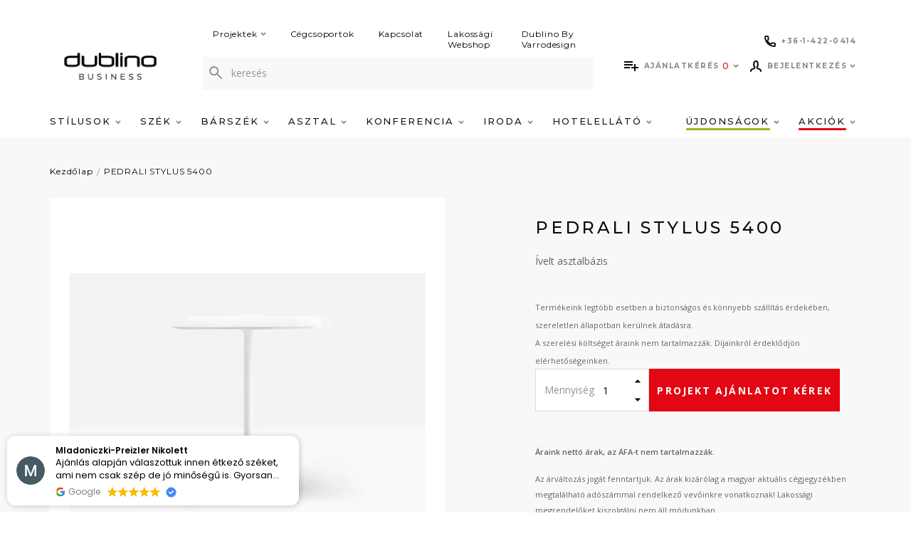

--- FILE ---
content_type: text/html; charset=utf-8
request_url: https://dublino.hu/pedrali-stylus-5400
body_size: 28983
content:
<!DOCTYPE html>
<!--[if IE]><![endif]-->
<!--[if IE 8 ]><html dir="ltr" lang="hu" class="ie8"><![endif]-->
<!--[if IE 9 ]><html dir="ltr" lang="hu" class="ie9"><![endif]-->
<!--[if (gt IE 9)|!(IE)]><!-->
<html dir="ltr" lang="hu">
<!--<![endif]-->
<head>
<meta charset="UTF-8" />
<meta name="viewport" content="width=device-width, initial-scale=1">
<meta http-equiv="X-UA-Compatible" content="IE=edge">
<title>Ívelt asztalbázis - PEDRALI STYLUS 5400 - Dublino</title>
<link href="catalog/view/theme/dublino/stylesheet/custom.css" rel="stylesheet">
<base href="https://dublino.hu/" />



<meta name="description" content="A Pedrali Stylus asztal elegáns és harmonikus megjelenést kölcsönöz bármely környezetnek. Az asztal kialakításában az ívelt vonalak dominálnak, ami a harmónia és az egyensúly ..." />
<link rel="apple-touch-icon" sizes="57x57" href="catalog/view/theme/dublino/image/favicon/apple-icon-57x57.png">
<link rel="apple-touch-icon" sizes="60x60" href="catalog/view/theme/dublino/image/favicon/apple-icon-60x60.png">
<link rel="apple-touch-icon" sizes="72x72" href="catalog/view/theme/dublino/image/favicon/apple-icon-72x72.png">
<link rel="apple-touch-icon" sizes="76x76" href="catalog/view/theme/dublino/image/favicon/apple-icon-76x76.png">
<link rel="apple-touch-icon" sizes="114x114" href="catalog/view/theme/dublino/image/favicon/apple-icon-114x114.png">
<link rel="apple-touch-icon" sizes="120x120" href="catalog/view/theme/dublino/image/favicon/apple-icon-120x120.png">
<link rel="apple-touch-icon" sizes="144x144" href="catalog/view/theme/dublino/image/favicon/apple-icon-144x144.png">
<link rel="apple-touch-icon" sizes="152x152" href="catalog/view/theme/dublino/image/favicon/apple-icon-152x152.png">
<link rel="apple-touch-icon" sizes="180x180" href="catalog/view/theme/dublino/image/favicon/apple-icon-180x180.png">
<link rel="icon" type="image/png" sizes="192x192"  href="catalog/view/theme/dublino/image/favicon/android-icon-192x192.png">
<link rel="icon" type="image/png" sizes="32x32" href="catalog/view/theme/dublino/image/favicon/favicon-32x32.png">
<link rel="icon" type="image/png" sizes="96x96" href="catalog/view/theme/dublino/image/favicon/favicon-96x96.png">
<link rel="icon" type="image/png" sizes="16x16" href="catalog/view/theme/dublino/image/favicon/favicon-16x16.png">
<meta name="msapplication-TileColor" content="#ffffff">
<meta name="msapplication-TileImage" content="/ms-icon-144x144.png">
<meta name="theme-color" content="#ffffff">
  <meta name="facebook-domain-verification" content="bb2wgvjvunl1f5l1bi7dexdcdrm471" />


<script src="catalog/view/javascript/jquery/jquery-2.1.1.min.js" type="text/javascript"></script>
  <script>
    window.dataLayer = window.dataLayer || [];
    window.dataLayerImpressions = window.dataLayerImpressions || [];
    //átadandó értékek
      </script>
  <!-- Google Tag Manager -->
  <script>(function(w,d,s,l,i){w[l]=w[l]||[];w[l].push({'gtm.start':
  new Date().getTime(),event:'gtm.js'});var f=d.getElementsByTagName(s)[0],
  j=d.createElement(s),dl=l!='dataLayer'?'&l='+l:'';j.async=true;j.src=
  'https://www.googletagmanager.com/gtm.js?id='+i+dl;f.parentNode.insertBefore(j,f);
  })(window,document,'script','dataLayer', 'GTM-56499NR');</script>
  <!-- End Google Tag Manager -->

<link rel="preconnect" href="https://fonts.gstatic.com">
<link href="https://fonts.googleapis.com/css2?family=Montserrat:wght@300;400;500;700&family=Open+Sans:wght@400;600;700&display=swap" rel="stylesheet">
<link href="catalog/view/theme/dublino/assets/css/line-awesome.min.css" rel="stylesheet">

<link href="catalog/view/theme/dublino/assets/css/style.min.css?v=1620721146" rel="stylesheet">
<link href="catalog/view/javascript/jquery/magnific/magnific-popup.css" type="text/css" rel="stylesheet" media="screen" />
<link href="https://dublino.hu/pedrali-stylus-5400" rel="canonical" />
<link href="https://plus.google.com/" rel="publisher" />

				
					<meta property="og:type" content="product"/>
					<meta property="og:title" content="PEDRALI STYLUS 5400"/>
					<meta property="og:image" content="https://dublino.hu/image/cache/catalog/A%20PEDRALI%20HUN/stylus-5400-still-04-600x600.webp"/>
					<meta property="og:url" content="https://dublino.hu/pedrali-stylus-5400"/>
					<meta property="og:description" content=" /  A Pedrali Stylus asztal elegáns és harmonikus megjelenést kölcsönöz bármely környezetnek. Az asztal kialakításában az ívelt vonalak dominálnak, ami a harmónia és az egyensúly ..."/>
					<meta property="product:price:amount" content=""/>
					<meta property="product:price:currency" content="EUR"/>
					<meta name="twitter:card" content="product" />
					<meta name="twitter:site" content="" />
					<meta name="twitter:title" content="PEDRALI STYLUS 5400" />
					<meta name="twitter:description" content=" /  A Pedrali Stylus asztal elegáns és harmonikus megjelenést kölcsönöz bármely környezetnek. Az asztal kialakításában az ívelt vonalak dominálnak, ami a harmónia és az egyensúly ..." />
					<meta name="twitter:image" content="https://dublino.hu/image/cache/catalog/A%20PEDRALI%20HUN/stylus-5400-still-04-600x600.webp" />
					<meta name="twitter:label1" content="Price">
					<meta name="twitter:data1" content="">
					<meta name="twitter:label2" content="Currency">
					<meta name="twitter:data2" content="EUR">
					
				
</head>
<body>
	<!-- Google Tag Manager (noscript) -->
	<noscript><iframe src="https://www.googletagmanager.com/ns.html?id=GTM-56499NR"
	height="0" width="0" style="display:none;visibility:hidden"></iframe></noscript>
	<!-- End Google Tag Manager (noscript) -->


  <script>
    var pageData = '{"pageType":"product","loginStatus":"notLoggedin","userId":"undefined","timeStamp":"2026-01-25 15:28:48","languageCode":"hu-hu"}';

          var storeData = '{"currencyCode":"EUR","languageCode":"hu-hu"}';
      </script>

<div class="overlay display-none"></div>
<div class="mobile__phone">
  <div class="row w-100">
      <div class="col col-sm-6 col-7">
        <a class="justify-content-sm-center header__top__icon" href="tel:+3614220414">
          <svg width="16" height="16" viewBox="0 0 16 16" fill="none" xmlns="http://www.w3.org/2000/svg">
          <path fill-rule="evenodd" clip-rule="evenodd" d="M2.00198 2C2.03351 3.7691 2.44076 5.44637 3.14734 6.95542C3.18036 6.83607 3.23581 6.72193 3.3131 6.61958L4.72866 4.74513C4.72941 4.74414 4.73016 4.74314 4.73092 4.74215C4.45722 3.87408 4.30124 2.95367 4.28022 2H2.00198ZM9.04458 12.8527C10.5536 13.5592 12.2309 13.9665 14 13.998V11.7275C13.0496 11.7063 12.1212 11.5497 11.2506 11.2746L9.38042 12.6869C9.27806 12.7642 9.16393 12.8196 9.04458 12.8527ZM0 1.77778C0 0.797715 0.797715 0 1.77778 0H4.5C5.48006 0 6.27778 0.797715 6.27778 1.77778C6.27778 2.64273 6.41608 3.4702 6.67064 4.24076L6.67511 4.25462C6.85975 4.84211 6.7372 5.50691 6.29092 5.99512L5.29534 7.31345C6.15701 8.82622 7.17067 9.8363 8.68781 10.7037L10.0055 9.7086C10.4809 9.27585 11.1564 9.13317 11.7631 9.33841C12.5322 9.59202 13.366 9.73 14.2222 9.73C15.2023 9.73 16 10.5277 16 11.5078V14.2222C16 15.2023 15.2023 16 14.2222 16C6.3666 16 0 9.6334 0 1.77778Z" fill="#080808"/>
          </svg>
          <span>+36-1-422-0414</span>
        </a>
      </div>

              <div class="col col-sm-6 col-5 text-center">
          <a href="https://dublinohome.hu/" class="mobile__webshop-link" target="_BLANK" rel="noopener nofollower">
            Webshop
            <svg width="12" height="12" viewBox="0 0 12 12" fill="none" xmlns="http://www.w3.org/2000/svg">
<path d="M10.6053 0.96605C10.5677 0.92852 10.5169 0.90743 10.4638 0.907422C10.4108 0.907413 10.3599 0.928487 10.3224 0.966005L4.92596 6.36277C4.84786 6.44087 4.84786 6.5675 4.92596 6.6456L5.435 7.15464C5.47251 7.19215 5.52338 7.21322 5.57642 7.21322C5.62947 7.21322 5.68034 7.19215 5.71784 7.15464L11.1142 1.75824C11.1923 1.68016 11.1924 1.55356 11.1143 1.47545L10.6053 0.96605Z" fill="#272727" stroke="#272727" stroke-width="0.4" stroke-linejoin="round"/>
<path d="M11.0795 4.8C11.1899 4.8 11.2795 4.71046 11.2795 4.6V1C11.2795 0.889543 11.1899 0.8 11.0795 0.8H7.47949C7.36904 0.8 7.27949 0.889543 7.27949 1V1.72C7.27949 1.83046 7.36904 1.92 7.47949 1.92H10.1595V4.6C10.1595 4.71046 10.249 4.8 10.3595 4.8H11.0795Z" fill="#272727" stroke="#272727" stroke-width="0.4" stroke-linejoin="round"/>
<path d="M6.24 1.71973C6.24 1.60927 6.15046 1.51973 6.04 1.51973H2.08C1.35754 1.51973 0.8 2.07727 0.8 2.79973V9.99973C0.8 10.7222 1.35754 11.2797 2.08 11.2797H9.28C10.0025 11.2797 10.56 10.7222 10.56 9.99973V6.03973C10.56 5.92927 10.4705 5.83973 10.36 5.83973H9.64C9.52954 5.83973 9.44 5.92927 9.44 6.03973V9.99973C9.44 10.0623 9.42002 10.0989 9.39958 10.1193C9.37914 10.1397 9.34255 10.1597 9.28 10.1597H2.08C2.01745 10.1597 1.98087 10.1397 1.96042 10.1193C1.93998 10.0989 1.92 10.0623 1.92 9.99973V2.79973C1.92 2.73718 1.93998 2.70059 1.96042 2.68015C1.98087 2.6597 2.01745 2.63973 2.08 2.63973H6.04C6.15046 2.63973 6.24 2.55018 6.24 2.43973V1.71973Z" fill="#272727" stroke="#272727" stroke-width="0.4" stroke-linejoin="round"/>
</svg>
          </a>
        </div>
        </div>

</div>
<header class="header ">
  <div class="container">
    <div class="row">
      <div class="col col-md-12 header__top">
                  <div id="logo">
                        <a href="https://dublino.hu/">
                              <img src="/image/catalog/Dublino BUSINESS_logo_header.png" alt=""/>
                          </a>
            
          </div>
                <div class="header__top__search">
                      <div class="header__top-menu">
                              <div class="header__top-menu__item">
                  <a class="header__top-menu__link" href="https://dublino.hu/projekt">
                    Projektek
                                          <svg class="svg svg--arrow" width="8" height="6" viewBox="0 0 8 6" fill="none" xmlns="http://www.w3.org/2000/svg">
	<path d="M1 1L4 4L7 1" stroke-width="2"/>
</svg>                                      </a>
                                      <div class="header__top-submenu">
                                              <div class="header__top-submenu__item">
                          <a class="header__top-submenu__link" href="https://dublino.hu/etterem-vendeglo">Étterem, vendéglő</a>
                        </div>
                                              <div class="header__top-submenu__item">
                          <a class="header__top-submenu__link" href="https://dublino.hu/kavezo-cukraszda">Kávézó, cukrászda</a>
                        </div>
                                              <div class="header__top-submenu__item">
                          <a class="header__top-submenu__link" href="https://dublino.hu/bar-pub-szorakozohely">Bár, pub, szórakozóhely</a>
                        </div>
                                              <div class="header__top-submenu__item">
                          <a class="header__top-submenu__link" href="https://dublino.hu/szalloda-hotel">Szálloda, hotel</a>
                        </div>
                                              <div class="header__top-submenu__item">
                          <a class="header__top-submenu__link" href="https://dublino.hu/iroda-targyalo">Iroda, tárgyaló</a>
                        </div>
                                              <div class="header__top-submenu__item">
                          <a class="header__top-submenu__link" href="https://dublino.hu/konferencia-bankett">Konferencia, bankett</a>
                        </div>
                                              <div class="header__top-submenu__item">
                          <a class="header__top-submenu__link" href="https://dublino.hu/terasz-kerthelyiseg">Terasz, kerthelyiség</a>
                        </div>
                                          </div>
                                  </div>
                              <div class="header__top-menu__item">
                  <a class="header__top-menu__link" href="https://dublino.hu/cegcsoportok">
                    Cégcsoportok
                                      </a>
                                  </div>
                              <div class="header__top-menu__item">
                  <a class="header__top-menu__link" href="https://dublino.hu/kapcsolat">
                    Kapcsolat
                                      </a>
                                  </div>
                              <div class="header__top-menu__item">
                  <a class="header__top-menu__link" href="https://dublinohome.hu/">
                    Lakossági Webshop
                                      </a>
                                  </div>
                              <div class="header__top-menu__item">
                  <a class="header__top-menu__link" href="https://dublino.hu/dublinobyvarrodesign">
                    Dublino By Varrodesign
                                      </a>
                                  </div>
                          </div>
                    <div class="search-container">
  <div class="search">
    <form id="search" action="https://dublino.hu/kereses" method="get" class="input-group">
      <span class="input-group-btn">
        <button type="button" class="btn btn-default btn-sm">
          <svg class="svg svg--magnifier" width="18" height="18" viewBox="0 0 18 18" fill="none" xmlns="http://www.w3.org/2000/svg">
            <path fill-rule="evenodd" clip-rule="evenodd" d="M12.2 6.6C12.2 9.6926 9.6926 12.2 6.6 12.2C3.5074 12.2 1 9.6926 1 6.6C1 3.5074 3.5074 1 6.6 1C9.6926 1 12.2 3.5074 12.2 6.6Z" stroke-width="2" stroke-linecap="round" stroke-linejoin="round"/>
            <path d="M17.0001 17L10.6001 10.6" stroke-width="2" stroke-linecap="round" stroke-linejoin="round"/>
          </svg>
        </button>
      </span>
      <input type="text" name="search" value="" placeholder="keresés" class="form-control" />
      <div class="search__results">
      </div>
    </form>
  </div>
</div>

        </div>
        <div class="header__top__icons">
          <div class="header__top__icons__row">
            <div class="header__phone">
              <a class="header__top__icon" href="tel:+3614220414">
                <svg width="16" height="16" viewBox="0 0 16 16" fill="none" xmlns="http://www.w3.org/2000/svg">
                <path fill-rule="evenodd" clip-rule="evenodd" d="M2.00198 2C2.03351 3.7691 2.44076 5.44637 3.14734 6.95542C3.18036 6.83607 3.23581 6.72193 3.3131 6.61958L4.72866 4.74513C4.72941 4.74414 4.73016 4.74314 4.73092 4.74215C4.45722 3.87408 4.30124 2.95367 4.28022 2H2.00198ZM9.04458 12.8527C10.5536 13.5592 12.2309 13.9665 14 13.998V11.7275C13.0496 11.7063 12.1212 11.5497 11.2506 11.2746L9.38042 12.6869C9.27806 12.7642 9.16393 12.8196 9.04458 12.8527ZM0 1.77778C0 0.797715 0.797715 0 1.77778 0H4.5C5.48006 0 6.27778 0.797715 6.27778 1.77778C6.27778 2.64273 6.41608 3.4702 6.67064 4.24076L6.67511 4.25462C6.85975 4.84211 6.7372 5.50691 6.29092 5.99512L5.29534 7.31345C6.15701 8.82622 7.17067 9.8363 8.68781 10.7037L10.0055 9.7086C10.4809 9.27585 11.1564 9.13317 11.7631 9.33841C12.5322 9.59202 13.366 9.73 14.2222 9.73C15.2023 9.73 16 10.5277 16 11.5078V14.2222C16 15.2023 15.2023 16 14.2222 16C6.3666 16 0 9.6334 0 1.77778Z" fill="#fff"/>
                </svg>
                <span>+36-1-422-0414</span>
              </a>
            </div>

            
          </div>
          <div class="header__top__icons__row last">
            <a href="javascript:void(0);" class="header__top__icon search-icon">
              <svg class="svg svg--magnifier" width="22" height="22" viewBox="0 0 22 22" fill="none" xmlns="http://www.w3.org/2000/svg">
                <path fill-rule="evenodd" clip-rule="evenodd" d="M15 8C15 11.8658 11.8658 15 8 15C4.13425 15 1 11.8658 1 8C1 4.13425 4.13425 1 8 1C11.8658 1 15 4.13425 15 8Z" stroke="#080808" stroke-width="2" stroke-linecap="round" stroke-linejoin="round"/>
                <path d="M21 21L13 13" stroke="#080808" stroke-width="2" stroke-linecap="round" stroke-linejoin="round"/>
              </svg>
            </a>
            <div id="cart" class="dropdown cart">
  <a class="header__top__icon" href="javascript:void(0)" data-toggle="dropdown" data-loading-text="Betöltés...">
          <svg class="svg svg--offer" width="20" height="14" viewBox="0 0 20 14" fill="none" xmlns="http://www.w3.org/2000/svg">
<path d="M12 4H0V6H12V4ZM12 0H0V2H12V0ZM16 8V4H14V8H10V10H14V14H16V10H20V8H16ZM0 10H8V8H0V10Z" fill="#fff"/>
</svg>
        <span class="header__top__label">
              Ajánlatkérés
          </span>
    <span id="cart-total" class="">0</span>
    <svg class="svg svg--arrow" width="8" height="6" viewBox="0 0 8 6" fill="none" xmlns="http://www.w3.org/2000/svg">
	<path d="M1 1L4 4L7 1" stroke-width="2"/>
</svg>  </a>
  <ul class="dropdown-menu dropdown-menu-right">
        <li>
      <p class="text-center paragraph4 mt-2">

                  Listája jelenleg üres
              </p>
    </li>
      </ul>
</div>

<script>
var cartData;

jQuery(document).ready(function() {
  let p = '[]';
  cartData = parseProductData(p);

    $('.dropdown.cart').on('click', '.removeFromCart', function (e) {
      var id = $(this).data('id');

      let idx = cartData.findIndex(function(x) {
          return x.Id == id;
      });

      if(typeof cartData[idx] !== "undefined" && cartData[idx]) {
          removeFromCartDataLayerEvent(cartData[idx]);
          cartData.splice(idx, 1);
      }
    });

    $('#quote-checkout-btn').on('click', function (e) {
      let actionField = {
        'step': 1
      }

      pushCheckoutProcessToDataLayer(actionField, cartData);
    });
});

</script>

            <div class="header__top-menu mb-0">
              <div class="header__top-menu__item">
                <a class="header__top__icon profile header__top-menu__link" href="javascript:void(0);" id="userMenuButton" >
                  <svg class="svg svg--user" width="16" height="16" viewBox="0 0 16 16" fill="none" xmlns="http://www.w3.org/2000/svg">
<path d="M15 15L14.6342 13.5379C14.4832 12.9323 14.0328 12.4459 13.4405 12.2481L10.7391 11.3478C9.82609 10.9674 9.52174 9.50287 9.52174 9.21739C9.95939 8.85583 10.4348 8.22826 10.4348 7.69565C10.4348 7.16304 10.7391 7.08696 10.7391 7.08696C10.7391 7.08696 11.0435 6.32609 11.0435 5.86957C11.0435 5.86957 10.9674 5.56522 10.7391 5.56522V3.73913C10.7391 2.24296 9.97826 2.36957 10.1304 2.21739C10.1304 1.86252 9.69948 1 8 1C6.26887 1 5.26087 2.64835 5.26087 3.73913V5.56522C5.03261 5.56522 4.95652 5.86957 4.95652 5.86957C4.95652 6.32609 5.26087 7.08696 5.26087 7.08696C5.26087 7.08696 5.56522 7.16304 5.56522 7.69565C5.56522 8.22826 6.04061 8.85583 6.47826 9.21739C6.47826 9.50287 6.17391 10.9674 5.26087 11.3478L2.55948 12.2481C1.96722 12.4459 1.51678 12.9323 1.36583 13.5379L1 15" stroke-width="2" stroke-linecap="round" stroke-linejoin="round"/>
</svg>
                  <span class="header__top__label">
                                      Bejelentkezés
                                    </span>
                  <svg width="8" height="6" viewBox="0 0 8 6" fill="none" xmlns="http://www.w3.org/2000/svg">
                    <path d="M1 1L4 4L7 1" stroke="#929292" stroke-width="2"/>
                  </svg>
                </a>
                <div class="header__top-submenu">
                                      <div class="header__top-submenu__item">
                      <a class="header__top-submenu__link" href="https://dublino.hu/register">Regisztráció</a>
                    </div>
                    <div class="header__top-submenu__item">
                      <a class="header__top-submenu__link" href="https://dublino.hu/login">Bejelentkezés</a>
                    </div>
                                  </div>
              </div>
            </div>
          </div>
          <div class="header__top__icons mobile-menu">
            <a href="javascript:void(0);" class="header__top__icon mobile-menu-icon">
              <svg class="hamburger-icon svg svg--hamburger" width="20" height="16" viewBox="0 0 20 16" fill="none" xmlns="http://www.w3.org/2000/svg">
	<rect class="hamburger-icon__top" width="20" height="2"/>
	<rect class="hamburger-icon__middle" y="7" width="20" height="2" />
	<rect class="hamburger-icon__bottom" y="14" width="20" height="2" />
</svg>            </a>
          </div>
        </div>
      </div>
    </div>
  </div>
  <div class="header-menu">
    <div class="container">
        <nav class="header-nav">
                            <a class="header-menu__label" href="javascript:void(0);">
                    <svg class="svg svg--arrow" width="8" height="6" viewBox="0 0 8 6" fill="none" xmlns="http://www.w3.org/2000/svg">
	<path d="M1 1L4 4L7 1" stroke-width="2"/>
</svg>
                    Menü
                </a>

                                    <div class="header-nav__item has-children">
                                                <a class="header-nav__link d-none d-lg-block " href="javascript:void(0);">
                                                            Stílusok
                            
                                                            <svg class="svg svg--arrow" width="8" height="6" viewBox="0 0 8 6" fill="none" xmlns="http://www.w3.org/2000/svg">
	<path d="M1 1L4 4L7 1" stroke-width="2"/>
</svg>                                                    </a>

                                                <a class="header-nav__link d-lg-none d-xl-none "  href="javascript:void(0);" >
                                                            Stílusok
                            
                                                            <svg class="svg svg--arrow" width="8" height="6" viewBox="0 0 8 6" fill="none" xmlns="http://www.w3.org/2000/svg">
	<path d="M1 1L4 4L7 1" stroke-width="2"/>
</svg>                                                    </a>

                                                    <div class="header-nav__submenu submenu">
                                <a class="header-menu__label header-menu__label--is-action" href="javascript:void(0);">
                                    <svg class="svg svg--arrow" width="8" height="6" viewBox="0 0 8 6" fill="none" xmlns="http://www.w3.org/2000/svg">
	<path d="M1 1L4 4L7 1" stroke-width="2"/>
</svg>
                                    Stílusok
                                </a>

                                <div class="submenu__list">
                                                                                <div class="submenu__item">
        <a class="submenu__link" href="https://dublino.hu/stilusok/industrial/" >
            Industrial
        </a>

        
                    <figure class="submenu__figure">
                <img class="submenu__image" src="https://dublino.hu/image/cache/catalog/3d227e31-ab48-4135-868c-e69fc85de437-300x300.png" />
            </figure>
        
        <figure class="submenu__figure submenu__figure--for-megamenu is-hidden">
            <img class="submenu__image submenu__image--from-attribute" src="https://dublino.hu/image/cache/catalog/3d227e31-ab48-4135-868c-e69fc85de437-300x300.png" />
        </figure>
    </div>
                                                                                <div class="submenu__item">
        <a class="submenu__link" href="https://dublino.hu/stilusok/bohem/" >
            Bohém
        </a>

        
                    <figure class="submenu__figure">
                <img class="submenu__image" src="https://dublino.hu/image/cache/catalog/0cf6a6de-3eb3-47e9-aec7-6ffab6eacbbb-300x300.png" />
            </figure>
        
        <figure class="submenu__figure submenu__figure--for-megamenu is-hidden">
            <img class="submenu__image submenu__image--from-attribute" src="https://dublino.hu/image/cache/catalog/0cf6a6de-3eb3-47e9-aec7-6ffab6eacbbb-300x300.png" />
        </figure>
    </div>
                                                                                <div class="submenu__item">
        <a class="submenu__link" href="https://dublino.hu/stilusok/art-deco/" >
            Art Deco
        </a>

        
                    <figure class="submenu__figure">
                <img class="submenu__image" src="https://dublino.hu/image/cache/catalog/25cc0748-4373-4a4c-8f67-dbf1a76cd83c-300x300.png" />
            </figure>
        
        <figure class="submenu__figure submenu__figure--for-megamenu is-hidden">
            <img class="submenu__image submenu__image--from-attribute" src="https://dublino.hu/image/cache/catalog/25cc0748-4373-4a4c-8f67-dbf1a76cd83c-300x300.png" />
        </figure>
    </div>
                                                                                <div class="submenu__item">
        <a class="submenu__link" href="https://dublino.hu/stilusok/skandinav/" >
            Skandináv
        </a>

        
                    <figure class="submenu__figure">
                <img class="submenu__image" src="https://dublino.hu/image/cache/catalog/8b7dfc11-3965-4fb1-843d-568488b40ac9-300x300.png" />
            </figure>
        
        <figure class="submenu__figure submenu__figure--for-megamenu is-hidden">
            <img class="submenu__image submenu__image--from-attribute" src="https://dublino.hu/image/cache/catalog/8b7dfc11-3965-4fb1-843d-568488b40ac9-300x300.png" />
        </figure>
    </div>
                                                                                <div class="submenu__item">
        <a class="submenu__link" href="https://dublino.hu/stilusok/elegans/" >
            Elegáns
        </a>

        
                    <figure class="submenu__figure">
                <img class="submenu__image" src="https://dublino.hu/image/cache/catalog/11be3e02-dfb2-4c62-9c49-67cceb3e5f1b-300x300.png" />
            </figure>
        
        <figure class="submenu__figure submenu__figure--for-megamenu is-hidden">
            <img class="submenu__image submenu__image--from-attribute" src="https://dublino.hu/image/cache/catalog/11be3e02-dfb2-4c62-9c49-67cceb3e5f1b-300x300.png" />
        </figure>
    </div>
                                                                                <div class="submenu__item">
        <a class="submenu__link" href="https://dublino.hu/stilusok/vintage/" >
            Vintage
        </a>

        
                    <figure class="submenu__figure">
                <img class="submenu__image" src="https://dublino.hu/image/cache/catalog/103f0560-d104-4fb5-aa93-2cbf650e8d07-300x300.png" />
            </figure>
        
        <figure class="submenu__figure submenu__figure--for-megamenu is-hidden">
            <img class="submenu__image submenu__image--from-attribute" src="https://dublino.hu/image/cache/catalog/103f0560-d104-4fb5-aa93-2cbf650e8d07-300x300.png" />
        </figure>
    </div>
                                                                    </div>
                            </div>
                                            </div>
                                    <div class="header-nav__item has-children">
                                                <a class="header-nav__link d-none d-lg-block " href="https://dublino.hu/szek/minden-szek/">
                                                            Szék
                            
                                                            <svg class="svg svg--arrow" width="8" height="6" viewBox="0 0 8 6" fill="none" xmlns="http://www.w3.org/2000/svg">
	<path d="M1 1L4 4L7 1" stroke-width="2"/>
</svg>                                                    </a>

                                                <a class="header-nav__link d-lg-none d-xl-none "  href="javascript:void(0);" >
                                                            Szék
                            
                                                            <svg class="svg svg--arrow" width="8" height="6" viewBox="0 0 8 6" fill="none" xmlns="http://www.w3.org/2000/svg">
	<path d="M1 1L4 4L7 1" stroke-width="2"/>
</svg>                                                    </a>

                                                    <div class="header-nav__submenu submenu">
                                <a class="header-menu__label header-menu__label--is-action" href="javascript:void(0);">
                                    <svg class="svg svg--arrow" width="8" height="6" viewBox="0 0 8 6" fill="none" xmlns="http://www.w3.org/2000/svg">
	<path d="M1 1L4 4L7 1" stroke-width="2"/>
</svg>
                                    Szék
                                </a>

                                <div class="submenu__list">
                                                                                <div class="submenu__item has-children">
        <a class="submenu__link" href="https://dublino.hu/szek/belteri-szek/" >
            Beltéri székek
        </a>

                    <div class="submenu__megamenu megamenu is-hidden">
                                        <div class="megamenu__item">
        <a href="https://dublino.hu/szek/belteri-szek/karpitos-belteri-szekek/" class="megamenu__link" data-img="https://dublino.hu/image/cache/catalog/products/dl-lord-blue_1-300x300.jpg">
            Kárpitos beltéri székek
        </a>
    </div>
                                        <div class="megamenu__item">
        <a href="https://dublino.hu/szek/belteri-szek/fa-belteri-szekek/" class="megamenu__link" data-img="https://dublino.hu/image/cache/catalog/products/dl-cross-oak-nature_1-300x300.jpg">
            Fa beltéri székek
        </a>
    </div>
                                        <div class="megamenu__item">
        <a href="https://dublino.hu/szek/belteri-szek/fem-belteri-szekek/" class="megamenu__link" data-img="https://dublino.hu/image/cache/catalog/products/dl-counter_1-300x300.jpg">
            Fém beltéri székek
        </a>
    </div>
                                        <div class="megamenu__item">
        <a href="https://dublino.hu/szek/belteri-szek/muanyag-belteri-szekek/" class="megamenu__link" data-img="https://dublino.hu/image/cache/catalog/products/nardi-bit_3-300x300.jpg">
            Műanyag beltéri székek
        </a>
    </div>
                                        <div class="megamenu__item">
        <a href="https://dublino.hu/szek/belteri-szek/konferencia-bankett-szekek/" class="megamenu__link" data-img="https://dublino.hu/image/cache/catalog/products/dl-evosa-silver_1-300x300.jpg">
            Konferencia, bankett székek
        </a>
    </div>
                                        <div class="megamenu__item">
        <a href="https://dublino.hu/szek/belteri-szek/dublino-line-belteri-szekek/" class="megamenu__link" data-img="">
            Dublino line beltéri székek
        </a>
    </div>
                            </div>
        
        
        <figure class="submenu__figure submenu__figure--for-megamenu is-hidden">
            <img class="submenu__image submenu__image--from-attribute" src="" />
        </figure>
    </div>
                                                                                <div class="submenu__item has-children">
        <a class="submenu__link" href="https://dublino.hu/szek/kulteri-szek/" >
            Kültéri székek
        </a>

                    <div class="submenu__megamenu megamenu is-hidden">
                                        <div class="megamenu__item">
        <a href="https://dublino.hu/szek/kulteri-szek/fonatos-kulteri-szek/" class="megamenu__link" data-img="https://dublino.hu/image/cache/catalog/products/dl-miami_1-300x300.jpg">
            Fonatos kültéri székek
        </a>
    </div>
                                        <div class="megamenu__item">
        <a href="https://dublino.hu/szek/kulteri-szek/fa-kulteri-szekek/" class="megamenu__link" data-img="https://dublino.hu/image/cache/catalog/SK%20Documents/sedie_java_poltroncina%202-300x300.jpg">
            Fa kültéri székek
        </a>
    </div>
                                        <div class="megamenu__item">
        <a href="https://dublino.hu/szek/kulteri-szek/muanyag-kulteri-szek/" class="megamenu__link" data-img="https://dublino.hu/image/cache/catalog/products/nardi-net-p-mint_2-300x300.jpg">
            Műanyag kültéri székek
        </a>
    </div>
                                        <div class="megamenu__item">
        <a href="https://dublino.hu/szek/kulteri-szek/fem-kulteri-szekek/" class="megamenu__link" data-img="https://dublino.hu/image/cache/catalog/products/dl-michael-grey_1-300x300.jpg">
            Fém kültéri székek
        </a>
    </div>
                                        <div class="megamenu__item">
        <a href="https://dublino.hu/szek/kulteri-szek/dublino-line/" class="megamenu__link" data-img="https://dublino.hu/image/cache/catalog/DL%20GOA%20ARMCHAIR%20-%20ST%20WIND%20WHITE%201200px_1-300x300.jpg">
            Dublino Line termékek
        </a>
    </div>
                                        <div class="megamenu__item">
        <a href="https://dublino.hu/szek/kulteri-szek/dublino-line-kulteri-szekek/" class="megamenu__link" data-img="">
            Dublino line kültéri székek
        </a>
    </div>
                            </div>
        
                    <figure class="submenu__figure">
                <img class="submenu__image" src="https://dublino.hu/image/cache/catalog/SK%20Documents/DL%20JUPITER%201%20(2)-300x300.jpg" />
            </figure>
        
        <figure class="submenu__figure submenu__figure--for-megamenu is-hidden">
            <img class="submenu__image submenu__image--from-attribute" src="https://dublino.hu/image/cache/catalog/SK%20Documents/DL%20JUPITER%201%20(2)-300x300.jpg" />
        </figure>
    </div>
                                                                                <div class="submenu__item">
        <a class="submenu__link" href="https://dublino.hu/szek/irodai-szekek/" >
            Irodai székek
        </a>

        
        
        <figure class="submenu__figure submenu__figure--for-megamenu is-hidden">
            <img class="submenu__image submenu__image--from-attribute" src="" />
        </figure>
    </div>
                                                                                <div class="submenu__item has-children">
        <a class="submenu__link" href="https://dublino.hu/szek/szekek-felhasznalas-szerint/" >
            Felhasználás szerint
        </a>

                    <div class="submenu__megamenu megamenu is-hidden">
                                        <div class="megamenu__item">
        <a href="https://dublino.hu/szek/szekek-felhasznalas-szerint/etterem-vendeglo-szekek/" class="megamenu__link" data-img="https://dublino.hu/image/cache/catalog/categories/Dublino%20icon%20felhasználás%20grey-300x300.png">
            Étterem, vendéglő székek
        </a>
    </div>
                                        <div class="megamenu__item">
        <a href="https://dublino.hu/szek/szekek-felhasznalas-szerint/kavezo-cukraszda-szekek/" class="megamenu__link" data-img="https://dublino.hu/image/cache/catalog/categories/Dublino%20icon%20felhasználás%20grey-300x300.png">
            Kávézó, cukrászda székek
        </a>
    </div>
                                        <div class="megamenu__item">
        <a href="https://dublino.hu/szek/szekek-felhasznalas-szerint/bar-pub-szorakozohely-szekek/" class="megamenu__link" data-img="https://dublino.hu/image/cache/catalog/categories/Dublino%20icon%20felhasználás%20grey-300x300.png">
            Bár, pub, szórakozóhely székek
        </a>
    </div>
                                        <div class="megamenu__item">
        <a href="https://dublino.hu/szek/szekek-felhasznalas-szerint/szalloda-hotel-szekek/" class="megamenu__link" data-img="https://dublino.hu/image/cache/catalog/categories/Dublino%20icon%20felhasználás%20grey-300x300.png">
            Szálloda, hotel székek
        </a>
    </div>
                                        <div class="megamenu__item">
        <a href="https://dublino.hu/szek/szekek-felhasznalas-szerint/iroda-targyalo-szekek/" class="megamenu__link" data-img="https://dublino.hu/image/cache/catalog/categories/Dublino%20icon%20felhasználás%20grey-300x300.png">
            Iroda, tárgyaló székek
        </a>
    </div>
                                        <div class="megamenu__item">
        <a href="https://dublino.hu/szek/szekek-felhasznalas-szerint/terasz-kerthelyiseg-szekek/" class="megamenu__link" data-img="https://dublino.hu/image/cache/catalog/categories/Dublino%20icon%20felhasználás%20grey-300x300.png">
            Terasz, kerthelyiség székek
        </a>
    </div>
                            </div>
        
                    <figure class="submenu__figure">
                <img class="submenu__image" src="https://dublino.hu/image/cache/catalog/categories/Dublino%20icon%20felhasználás%20grey-300x300.png" />
            </figure>
        
        <figure class="submenu__figure submenu__figure--for-megamenu is-hidden">
            <img class="submenu__image submenu__image--from-attribute" src="https://dublino.hu/image/cache/catalog/categories/Dublino%20icon%20felhasználás%20grey-300x300.png" />
        </figure>
    </div>
                                                                                <div class="submenu__item has-children">
        <a class="submenu__link" href="https://dublino.hu/szek/szekek-praktikussag-szerint/" >
            Praktikusság szerint
        </a>

                    <div class="submenu__megamenu megamenu is-hidden">
                                        <div class="megamenu__item">
        <a href="https://dublino.hu/szek/szekek-praktikussag-szerint/rakasolhato-szekek/" class="megamenu__link" data-img="https://dublino.hu/image/cache/catalog/products/dl-scuola-black_1-300x300.jpg">
            Rakásolható székek
        </a>
    </div>
                                        <div class="megamenu__item">
        <a href="https://dublino.hu/szek/szekek-praktikussag-szerint/osszecsukhato-szekek/" class="megamenu__link" data-img="https://dublino.hu/image/cache/catalog/products/dl-konf-white_3-300x300.jpg">
            Összecsukható székek
        </a>
    </div>
                                        <div class="megamenu__item">
        <a href="https://dublino.hu/szek/szekek-praktikussag-szerint/allithato-magassagu-szekek/" class="megamenu__link" data-img="https://dublino.hu/image/cache/catalog/products/dl-counter_1-300x300.jpg">
            Állítható magasságú székek
        </a>
    </div>
                                        <div class="megamenu__item">
        <a href="https://dublino.hu/szek/szekek-praktikussag-szerint/forgos-szekek/" class="megamenu__link" data-img="https://dublino.hu/image/cache/catalog/si%20zalia%20blue-300x300.jpeg">
            Forgós székek
        </a>
    </div>
                            </div>
        
                    <figure class="submenu__figure">
                <img class="submenu__image" src="https://dublino.hu/image/cache/catalog/categories/Dublino%20icon%20praktikusság%20grey-300x300.png" />
            </figure>
        
        <figure class="submenu__figure submenu__figure--for-megamenu is-hidden">
            <img class="submenu__image submenu__image--from-attribute" src="https://dublino.hu/image/cache/catalog/categories/Dublino%20icon%20praktikusság%20grey-300x300.png" />
        </figure>
    </div>
                                                                                <div class="submenu__item">
        <a class="submenu__link" href="https://dublino.hu/szek/minden-szek/" >
            Minden szék
        </a>

        
                    <figure class="submenu__figure">
                <img class="submenu__image" src="https://dublino.hu/image/cache/catalog/SK%20Documents/GB%20MILA%20(2)-300x300.jpg" />
            </figure>
        
        <figure class="submenu__figure submenu__figure--for-megamenu is-hidden">
            <img class="submenu__image submenu__image--from-attribute" src="https://dublino.hu/image/cache/catalog/SK%20Documents/GB%20MILA%20(2)-300x300.jpg" />
        </figure>
    </div>
                                                                                <div class="submenu__item has-children">
        <a class="submenu__link" href="https://dublino.hu/szek/padok/" >
            Pad
        </a>

                    <div class="submenu__megamenu megamenu is-hidden">
                                        <div class="megamenu__item">
        <a href="https://dublino.hu/szek/padok/padrendszerek/" class="megamenu__link" data-img="https://dublino.hu/image/cache/catalog/products/dublino-system-1085-s_18-300x300.jpg">
            Padrendszerek
        </a>
    </div>
                            </div>
        
                    <figure class="submenu__figure">
                <img class="submenu__image" src="https://dublino.hu/image/cache/catalog/products/dublino-system-1085-s_18-300x300.jpg" />
            </figure>
        
        <figure class="submenu__figure submenu__figure--for-megamenu is-hidden">
            <img class="submenu__image submenu__image--from-attribute" src="https://dublino.hu/image/cache/catalog/products/dublino-system-1085-s_18-300x300.jpg" />
        </figure>
    </div>
                                                                    </div>
                            </div>
                                            </div>
                                    <div class="header-nav__item has-children">
                                                <a class="header-nav__link d-none d-lg-block " href="javascript:void(0);">
                                                            Bárszék
                            
                                                            <svg class="svg svg--arrow" width="8" height="6" viewBox="0 0 8 6" fill="none" xmlns="http://www.w3.org/2000/svg">
	<path d="M1 1L4 4L7 1" stroke-width="2"/>
</svg>                                                    </a>

                                                <a class="header-nav__link d-lg-none d-xl-none "  href="javascript:void(0);" >
                                                            Bárszék
                            
                                                            <svg class="svg svg--arrow" width="8" height="6" viewBox="0 0 8 6" fill="none" xmlns="http://www.w3.org/2000/svg">
	<path d="M1 1L4 4L7 1" stroke-width="2"/>
</svg>                                                    </a>

                                                    <div class="header-nav__submenu submenu">
                                <a class="header-menu__label header-menu__label--is-action" href="javascript:void(0);">
                                    <svg class="svg svg--arrow" width="8" height="6" viewBox="0 0 8 6" fill="none" xmlns="http://www.w3.org/2000/svg">
	<path d="M1 1L4 4L7 1" stroke-width="2"/>
</svg>
                                    Bárszék
                                </a>

                                <div class="submenu__list">
                                                                                <div class="submenu__item has-children">
        <a class="submenu__link" href="https://dublino.hu/barszek/belteri-barszekek/" >
            Beltéri bárszékek
        </a>

                    <div class="submenu__megamenu megamenu is-hidden">
                                        <div class="megamenu__item">
        <a href="https://dublino.hu/barszek/belteri-barszekek/karpitos-belteri-barszekek/" class="megamenu__link" data-img="https://dublino.hu/image/cache/catalog/products/bd-minnie-bs-blue_1-300x300.jpg">
            Kárpitos beltéri bárszékek
        </a>
    </div>
                                        <div class="megamenu__item">
        <a href="https://dublino.hu/barszek/belteri-barszekek/muanyag-belteri-barszekek/" class="megamenu__link" data-img="https://dublino.hu/image/cache/catalog/products/nardi-trill-stool_2-300x300.jpg">
            Műanyag beltéri bárszékek
        </a>
    </div>
                                        <div class="megamenu__item">
        <a href="https://dublino.hu/barszek/belteri-barszekek/fem-belteri-barszekek/" class="megamenu__link" data-img="https://dublino.hu/image/cache/catalog/products/dl-factory-bs-lb-galv_1-300x300.jpg">
            Fém beltéri bárszékek
        </a>
    </div>
                                        <div class="megamenu__item">
        <a href="https://dublino.hu/barszek/belteri-barszekek/fa-belteri-barszekek/" class="megamenu__link" data-img="https://dublino.hu/image/cache/catalog/products/gb-lucy-sg_1-300x300.jpg">
            Fa beltéri bárszékek
        </a>
    </div>
                            </div>
        
        
        <figure class="submenu__figure submenu__figure--for-megamenu is-hidden">
            <img class="submenu__image submenu__image--from-attribute" src="" />
        </figure>
    </div>
                                                                                <div class="submenu__item has-children">
        <a class="submenu__link" href="https://dublino.hu/barszek/kulteri-barszekek/" >
            Kültéri bárszékek
        </a>

                    <div class="submenu__megamenu megamenu is-hidden">
                                        <div class="megamenu__item">
        <a href="https://dublino.hu/barszek/kulteri-barszekek/fonatos-kulteri-barszekek/" class="megamenu__link" data-img="https://dublino.hu/image/cache/catalog/products/dl-atos-sg-green-dark_1-300x300.jpg">
            Fonatos kültéri bárszékek
        </a>
    </div>
                                        <div class="megamenu__item">
        <a href="https://dublino.hu/barszek/kulteri-barszekek/muanyag-kulteri-barszekek/" class="megamenu__link" data-img="https://dublino.hu/image/cache/catalog/products/nardi-trill-stool_4-300x300.jpg">
            Műanyag kültéri bárszékek
        </a>
    </div>
                                        <div class="megamenu__item">
        <a href="https://dublino.hu/barszek/kulteri-barszekek/fem-kulteri-barszekek/" class="megamenu__link" data-img="https://dublino.hu/image/cache/catalog/products/dl-bella-bs_1-300x300.jpg">
            Fém kültéri bárszékek
        </a>
    </div>
                            </div>
        
        
        <figure class="submenu__figure submenu__figure--for-megamenu is-hidden">
            <img class="submenu__image submenu__image--from-attribute" src="" />
        </figure>
    </div>
                                                                                <div class="submenu__item has-children">
        <a class="submenu__link" href="https://dublino.hu/barszek/barszekek-stilus-szerint/" >
            Stílus szerint
        </a>

                    <div class="submenu__megamenu megamenu is-hidden">
                                        <div class="megamenu__item">
        <a href="https://dublino.hu/barszek/barszekek-stilus-szerint/vintage-barszekek/" class="megamenu__link" data-img="https://dublino.hu/image/cache/catalog/products/dl-tampa-bs_1-300x300.jpg">
            Vintage bárszékek
        </a>
    </div>
                                        <div class="megamenu__item">
        <a href="https://dublino.hu/barszek/barszekek-stilus-szerint/industrial-barszekek/" class="megamenu__link" data-img="https://dublino.hu/image/cache/catalog/products/ci-scuola-bs_1-300x300.jpg">
            Industrial bárszékek
        </a>
    </div>
                                        <div class="megamenu__item">
        <a href="https://dublino.hu/barszek/barszekek-stilus-szerint/klasszikus-barszekek/" class="megamenu__link" data-img="https://dublino.hu/image/cache/catalog/products/xton-165-sg_2-300x300.jpg">
            Klasszikus bárszékek
        </a>
    </div>
                                        <div class="megamenu__item">
        <a href="https://dublino.hu/barszek/barszekek-stilus-szerint/dizajn-barszekek/" class="megamenu__link" data-img="https://dublino.hu/image/cache/catalog/products/gb-lucy-sg_1-300x300.jpg">
            Design bárszékek
        </a>
    </div>
                                        <div class="megamenu__item">
        <a href="https://dublino.hu/barszek/barszekek-stilus-szerint/modern-barszekek/" class="megamenu__link" data-img="https://dublino.hu/image/cache/catalog/products/pedrali-gliss-970_1-300x300.jpg">
            Modern bárszékek
        </a>
    </div>
                                        <div class="megamenu__item">
        <a href="https://dublino.hu/barszek/barszekek-stilus-szerint/minimalista-barszekek/" class="megamenu__link" data-img="https://dublino.hu/image/cache/catalog/products/dl-rocky-bs_2-300x300.jpg">
            Minimalista bárszékek
        </a>
    </div>
                                        <div class="megamenu__item">
        <a href="https://dublino.hu/barszek/barszekek-stilus-szerint/skandinav-barszekek/" class="megamenu__link" data-img="https://dublino.hu/image/cache/catalog/products/dl-nemo_1-300x300.jpg">
            Skandináv bárszékek
        </a>
    </div>
                                        <div class="megamenu__item">
        <a href="https://dublino.hu/barszek/barszekek-stilus-szerint/elegans-barszekek/" class="megamenu__link" data-img="https://dublino.hu/image/cache/catalog/products/dl-brooklyn-green-bs_1-300x300.jpg">
            Elegáns bárszékek
        </a>
    </div>
                            </div>
        
                    <figure class="submenu__figure">
                <img class="submenu__image" src="https://dublino.hu/image/cache/catalog/categories/Dublino%20icon%20stílusok%20grey-300x300.png" />
            </figure>
        
        <figure class="submenu__figure submenu__figure--for-megamenu is-hidden">
            <img class="submenu__image submenu__image--from-attribute" src="https://dublino.hu/image/cache/catalog/categories/Dublino%20icon%20stílusok%20grey-300x300.png" />
        </figure>
    </div>
                                                                                <div class="submenu__item has-children">
        <a class="submenu__link" href="https://dublino.hu/barszek/barszekek-felhasznalas-szerint/" >
            Felhasználás szerint
        </a>

                    <div class="submenu__megamenu megamenu is-hidden">
                                        <div class="megamenu__item">
        <a href="https://dublino.hu/barszek/barszekek-felhasznalas-szerint/etterem-vendeglo-barszekek/" class="megamenu__link" data-img="https://dublino.hu/image/cache/catalog/categories/Dublino%20icon%20felhasználás%20grey-300x300.png">
            Étterem, vendéglő bárszékek
        </a>
    </div>
                                        <div class="megamenu__item">
        <a href="https://dublino.hu/barszek/barszekek-felhasznalas-szerint/kavezo-cukraszda-barszekek/" class="megamenu__link" data-img="https://dublino.hu/image/cache/catalog/categories/Dublino%20icon%20felhasználás%20grey-300x300.png">
            Kávézó, cukrászda bárszékek
        </a>
    </div>
                                        <div class="megamenu__item">
        <a href="https://dublino.hu/barszek/barszekek-felhasznalas-szerint/bar-pub-szorakozohely-barszekek/" class="megamenu__link" data-img="https://dublino.hu/image/cache/catalog/categories/Dublino%20icon%20felhasználás%20grey-300x300.png">
            Bár, pub, szórakozóhely bárszékek
        </a>
    </div>
                                        <div class="megamenu__item">
        <a href="https://dublino.hu/barszek/barszekek-felhasznalas-szerint/szalloda-hotel-barszekek/" class="megamenu__link" data-img="https://dublino.hu/image/cache/catalog/categories/Dublino%20icon%20felhasználás%20grey-300x300.png">
            Szálloda, hotel bárszékek
        </a>
    </div>
                                        <div class="megamenu__item">
        <a href="https://dublino.hu/barszek/barszekek-felhasznalas-szerint/iroda-targyalo-barszekek/" class="megamenu__link" data-img="https://dublino.hu/image/cache/catalog/categories/Dublino%20icon%20felhasználás%20grey-300x300.png">
            Iroda, tárgyaló bárszékek
        </a>
    </div>
                                        <div class="megamenu__item">
        <a href="https://dublino.hu/barszek/barszekek-felhasznalas-szerint/konferencia-bankett-barszekek/" class="megamenu__link" data-img="https://dublino.hu/image/cache/catalog/categories/Dublino%20icon%20felhasználás%20grey-300x300.png">
            Konferencia, bankett bárszékek
        </a>
    </div>
                                        <div class="megamenu__item">
        <a href="https://dublino.hu/barszek/barszekek-felhasznalas-szerint/terasz-kerthelyiseg-barszekek/" class="megamenu__link" data-img="https://dublino.hu/image/cache/catalog/categories/Dublino%20icon%20felhasználás%20grey-300x300.png">
            Terasz, kerthelyiség bárszékek
        </a>
    </div>
                            </div>
        
                    <figure class="submenu__figure">
                <img class="submenu__image" src="https://dublino.hu/image/cache/catalog/categories/Dublino%20icon%20felhasználás%20grey-300x300.png" />
            </figure>
        
        <figure class="submenu__figure submenu__figure--for-megamenu is-hidden">
            <img class="submenu__image submenu__image--from-attribute" src="https://dublino.hu/image/cache/catalog/categories/Dublino%20icon%20felhasználás%20grey-300x300.png" />
        </figure>
    </div>
                                                                                <div class="submenu__item has-children">
        <a class="submenu__link" href="https://dublino.hu/barszek/barszekek-praktikussag-szerint/" >
            Praktikusság szerint
        </a>

                    <div class="submenu__megamenu megamenu is-hidden">
                                        <div class="megamenu__item">
        <a href="https://dublino.hu/barszek/barszekek-praktikussag-szerint/rakasolhato-barszekek/" class="megamenu__link" data-img="https://dublino.hu/image/cache/catalog/products/nardi-trill-stool-mini_3-300x300.jpg">
            Rakásolható bárszékek
        </a>
    </div>
                                        <div class="megamenu__item">
        <a href="https://dublino.hu/barszek/barszekek-praktikussag-szerint/osszecsukhato-barszekek/" class="megamenu__link" data-img="https://dublino.hu/image/cache/catalog/products/pa-playa-alta_1-300x300.jpg">
            Összecsukható bárszékek
        </a>
    </div>
                                        <div class="megamenu__item">
        <a href="https://dublino.hu/barszek/barszekek-praktikussag-szerint/allithato-magassagu-barszekek/" class="megamenu__link" data-img="https://dublino.hu/image/cache/catalog/products/dl-counter-bs_2-300x300.jpg">
            Állítható magasságú bárszékek
        </a>
    </div>
                                        <div class="megamenu__item">
        <a href="https://dublino.hu/barszek/barszekek-praktikussag-szerint/forgos-barszekek/" class="megamenu__link" data-img="https://dublino.hu/image/cache/catalog/15350-100_12_o-300x300.jpg">
            Forgós bárszékek
        </a>
    </div>
                            </div>
        
                    <figure class="submenu__figure">
                <img class="submenu__image" src="https://dublino.hu/image/cache/catalog/categories/Dublino%20icon%20praktikusság%20grey-300x300.png" />
            </figure>
        
        <figure class="submenu__figure submenu__figure--for-megamenu is-hidden">
            <img class="submenu__image submenu__image--from-attribute" src="https://dublino.hu/image/cache/catalog/categories/Dublino%20icon%20praktikusság%20grey-300x300.png" />
        </figure>
    </div>
                                                                                <div class="submenu__item">
        <a class="submenu__link" href="https://dublino.hu/barszek/minden-barszek/" >
            Minden bárszék
        </a>

        
        
        <figure class="submenu__figure submenu__figure--for-megamenu is-hidden">
            <img class="submenu__image submenu__image--from-attribute" src="" />
        </figure>
    </div>
                                                                    </div>
                            </div>
                                            </div>
                                    <div class="header-nav__item has-children">
                                                <a class="header-nav__link d-none d-lg-block " href="https://dublino.hu/asztal/minden-asztal/">
                                                            Asztal
                            
                                                            <svg class="svg svg--arrow" width="8" height="6" viewBox="0 0 8 6" fill="none" xmlns="http://www.w3.org/2000/svg">
	<path d="M1 1L4 4L7 1" stroke-width="2"/>
</svg>                                                    </a>

                                                <a class="header-nav__link d-lg-none d-xl-none "  href="javascript:void(0);" >
                                                            Asztal
                            
                                                            <svg class="svg svg--arrow" width="8" height="6" viewBox="0 0 8 6" fill="none" xmlns="http://www.w3.org/2000/svg">
	<path d="M1 1L4 4L7 1" stroke-width="2"/>
</svg>                                                    </a>

                                                    <div class="header-nav__submenu submenu">
                                <a class="header-menu__label header-menu__label--is-action" href="javascript:void(0);">
                                    <svg class="svg svg--arrow" width="8" height="6" viewBox="0 0 8 6" fill="none" xmlns="http://www.w3.org/2000/svg">
	<path d="M1 1L4 4L7 1" stroke-width="2"/>
</svg>
                                    Asztal
                                </a>

                                <div class="submenu__list">
                                                                                <div class="submenu__item has-children">
        <a class="submenu__link" href="https://dublino.hu/asztal/asztallabak/" >
            Asztallábak
        </a>

                    <div class="submenu__megamenu megamenu is-hidden">
                                        <div class="megamenu__item">
        <a href="https://dublino.hu/asztal/asztallabak/ontottvas-asztallabak/" class="megamenu__link" data-img="https://dublino.hu/image/cache/catalog/products/gr-7007_1-300x300.jpg">
            Öntöttvas asztalláb
        </a>
    </div>
                                        <div class="megamenu__item">
        <a href="https://dublino.hu/asztal/asztallabak/inox-rozsdamentes-asztallabak/" class="megamenu__link" data-img="https://dublino.hu/image/cache/catalog/products/p-400-q-inox_1-300x300.jpg">
            Inox rozsdamentes asztallábak
        </a>
    </div>
                                        <div class="megamenu__item">
        <a href="https://dublino.hu/asztal/asztallabak/krom-asztallabak/" class="megamenu__link" data-img="https://dublino.hu/image/cache/catalog/products/p-400-cr_1-300x300.jpg">
            Króm asztallábak
        </a>
    </div>
                                        <div class="megamenu__item">
        <a href="https://dublino.hu/asztal/asztallabak/rez-bronz-asztallabak/" class="megamenu__link" data-img="https://dublino.hu/image/cache/catalog/products/pedrali-4402_1-300x300.jpg">
            Réz, bronz asztallábak
        </a>
    </div>
                                        <div class="megamenu__item">
        <a href="https://dublino.hu/asztal/asztallabak/lehajthato-dontheto-asztallabak/" class="megamenu__link" data-img="https://dublino.hu/image/cache/catalog/products/pn-5045-anthrazit_1-300x300.jpg">
            Lehajtható, dönthető asztallábak
        </a>
    </div>
                                        <div class="megamenu__item">
        <a href="https://dublino.hu/asztal/asztallabak/aluminium-asztalbazis/" class="megamenu__link" data-img="https://dublino.hu/image/cache/catalog/pc-5560_1-600x600-300x300.jpg">
            Alumínium asztalbázis 
        </a>
    </div>
                                        <div class="megamenu__item">
        <a href="https://dublino.hu/asztal/asztallabak/bar-asztallabak/" class="megamenu__link" data-img="https://dublino.hu/image/cache/catalog/products/pb-art-4-h_1-300x300.jpg">
            Bár asztallábak
        </a>
    </div>
                                        <div class="megamenu__item">
        <a href="https://dublino.hu/asztal/asztallabak/muanyag-asztallabak/" class="megamenu__link" data-img="https://dublino.hu/image/cache/catalog/NARDI_BASE_FIORE_CAFFE-300x300.jpg">
            Műanyag asztallábak
        </a>
    </div>
                            </div>
        
                    <figure class="submenu__figure">
                <img class="submenu__image" src="https://dublino.hu/image/cache/catalog/inox-4491-ac-low_36317_14366_t-300x300.jpg" />
            </figure>
        
        <figure class="submenu__figure submenu__figure--for-megamenu is-hidden">
            <img class="submenu__image submenu__image--from-attribute" src="https://dublino.hu/image/cache/catalog/inox-4491-ac-low_36317_14366_t-300x300.jpg" />
        </figure>
    </div>
                                                                                <div class="submenu__item has-children">
        <a class="submenu__link" href="https://dublino.hu/asztal/belteri-asztallapok/" >
            Beltéri asztallapok
        </a>

                    <div class="submenu__megamenu megamenu is-hidden">
                                        <div class="megamenu__item">
        <a href="https://dublino.hu/asztal/belteri-asztallapok/furneros-belteri-asztallapok/" class="megamenu__link" data-img="https://dublino.hu/image/cache/catalog/products/dl-beech-veneer-tabletop_1-300x300.jpg">
            Furnéros beltéri asztallapok
        </a>
    </div>
                                        <div class="megamenu__item">
        <a href="https://dublino.hu/asztal/belteri-asztallapok/tomorfa-belteri-asztallapok/" class="megamenu__link" data-img="https://dublino.hu/image/cache/catalog/products/dl-babila-acacia-top_1-300x300.jpg">
            Tömörfa beltéri asztallapok
        </a>
    </div>
                                        <div class="megamenu__item">
        <a href="https://dublino.hu/asztal/belteri-asztallapok/hpl-compact-belteri-asztallapok/" class="megamenu__link" data-img="https://dublino.hu/image/cache/catalog/products/compact-table-top-in-out_8-300x300.jpg">
            HPL (compact) belteri asztallapok
        </a>
    </div>
                                        <div class="megamenu__item">
        <a href="https://dublino.hu/asztal/belteri-asztallapok/belteri-techno-wood-asztallapok/" class="megamenu__link" data-img="https://dublino.hu/image/cache/catalog/products/dl-oakwood-dw-techno-wood_1-300x300.jpg">
            Techno wood beltéri asztallapok
        </a>
    </div>
                                        <div class="megamenu__item">
        <a href="https://dublino.hu/asztal/belteri-asztallapok/belteri-dekor-asztallapok/" class="megamenu__link" data-img="https://dublino.hu/image/cache/catalog/products/Képkivágáseddd-300x300.PNG">
            Dekor beltéri asztallapok
        </a>
    </div>
                                        <div class="megamenu__item">
        <a href="https://dublino.hu/asztal/belteri-asztallapok/marvany-belteri-asztallapok/" class="megamenu__link" data-img="https://dublino.hu/image/cache/catalog/Hpl-carrara-marble-top-300x300.jpg">
            Márvány beltéri asztallapok
        </a>
    </div>
                                        <div class="megamenu__item">
        <a href="https://dublino.hu/asztal/belteri-asztallapok/granit-belteri-asztallapok/" class="megamenu__link" data-img="https://dublino.hu/image/cache/catalog/Screenshot%202023-05-10%20at%2013-55-58%20SQUARE%20LAYOUT.cdr%20-%20Neotops%202023.pdf-300x300.png">
            Gránit beltéri asztallapok
        </a>
    </div>
                                        <div class="megamenu__item">
        <a href="https://dublino.hu/asztal/belteri-asztallapok/edzett-uveg-belteri-asztallapok/" class="megamenu__link" data-img="https://dublino.hu/image/cache/catalog/SI_WEST_CERAMIC_BLACK_BROWN%20(14)-300x300.png">
            Edzett üveg beltéri asztallapok
        </a>
    </div>
                            </div>
        
                    <figure class="submenu__figure">
                <img class="submenu__image" src="https://dublino.hu/image/cache/catalog/products/Dublino%20céges%20gép%20képek/Table%20tops%202-300x300.PNG" />
            </figure>
        
        <figure class="submenu__figure submenu__figure--for-megamenu is-hidden">
            <img class="submenu__image submenu__image--from-attribute" src="https://dublino.hu/image/cache/catalog/products/Dublino%20céges%20gép%20képek/Table%20tops%202-300x300.PNG" />
        </figure>
    </div>
                                                                                <div class="submenu__item has-children">
        <a class="submenu__link" href="https://dublino.hu/asztal/kulteri-asztallapok/" >
            Kültéri Asztallapok
        </a>

                    <div class="submenu__megamenu megamenu is-hidden">
                                        <div class="megamenu__item">
        <a href="https://dublino.hu/asztal/kulteri-asztallapok/kulteri-topalit-werzalit-asztallap/" class="megamenu__link" data-img="">
            Kültéri Topalit, Werzalit asztallap
        </a>
    </div>
                                        <div class="megamenu__item">
        <a href="https://dublino.hu/asztal/kulteri-asztallapok/hpl-compact-kulteri-asztallapok/" class="megamenu__link" data-img="https://dublino.hu/image/cache/catalog/products/compact-table-top-in-out_9-300x300.jpg">
            HPL, Compact kültéri asztallapok
        </a>
    </div>
                                        <div class="megamenu__item">
        <a href="https://dublino.hu/asztal/kulteri-asztallapok/kulteri-techno-wood-asztallap/" class="megamenu__link" data-img="https://dublino.hu/image/cache/catalog/products/dl-oakwood-dw-techno-wood_1-300x300.jpg">
            Kültéri Techno-wood asztallap
        </a>
    </div>
                                        <div class="megamenu__item">
        <a href="https://dublino.hu/asztal/kulteri-asztallapok/kulteri-teakfa-asztallap/" class="megamenu__link" data-img="https://dublino.hu/image/cache/catalog/products/dl-sahara-teak-wood-table-top-70x70_3-300x300.jpg">
            Kültéri Teakfa asztallap 
        </a>
    </div>
                            </div>
        
                    <figure class="submenu__figure">
                <img class="submenu__image" src="https://dublino.hu/image/cache/catalog/atacama-300x300.PNG" />
            </figure>
        
        <figure class="submenu__figure submenu__figure--for-megamenu is-hidden">
            <img class="submenu__image submenu__image--from-attribute" src="https://dublino.hu/image/cache/catalog/atacama-300x300.PNG" />
        </figure>
    </div>
                                                                                <div class="submenu__item">
        <a class="submenu__link" href="https://dublino.hu/asztal/komplett-asztal/" >
            Komplett Asztal 
        </a>

        
                    <figure class="submenu__figure">
                <img class="submenu__image" src="https://dublino.hu/image/cache/catalog/products/DL%20KOKU%20WHITE%20(2)-300x300.jpg" />
            </figure>
        
        <figure class="submenu__figure submenu__figure--for-megamenu is-hidden">
            <img class="submenu__image submenu__image--from-attribute" src="https://dublino.hu/image/cache/catalog/products/DL%20KOKU%20WHITE%20(2)-300x300.jpg" />
        </figure>
    </div>
                                                                                <div class="submenu__item has-children">
        <a class="submenu__link" href="https://dublino.hu/asztal/asztalok-stilus-szerint/" >
            Stílus szerint
        </a>

                    <div class="submenu__megamenu megamenu is-hidden">
                                        <div class="megamenu__item">
        <a href="https://dublino.hu/asztal/asztalok-stilus-szerint/vintage-asztalok/" class="megamenu__link" data-img="https://dublino.hu/image/cache/catalog/products/antique-art-oak-top_2-300x300.jpg">
            Vintage asztalok
        </a>
    </div>
                                        <div class="megamenu__item">
        <a href="https://dublino.hu/asztal/asztalok-stilus-szerint/industrial-asztalok/" class="megamenu__link" data-img="https://dublino.hu/image/cache/catalog/products/pj-piano-veneer-black-oak-table-top_1-300x300.jpg">
            Industrial asztalok
        </a>
    </div>
                                        <div class="megamenu__item">
        <a href="https://dublino.hu/asztal/asztalok-stilus-szerint/klasszikus-asztalok/" class="megamenu__link" data-img="https://dublino.hu/image/cache/catalog/products/fr-561-table_2-300x300.jpg">
            Klasszikus asztalok
        </a>
    </div>
                                        <div class="megamenu__item">
        <a href="https://dublino.hu/asztal/asztalok-stilus-szerint/design-asztalok/" class="megamenu__link" data-img="https://dublino.hu/image/cache/catalog/products/dl-image-black-table-base_1-300x300.jpg">
            Design asztalok
        </a>
    </div>
                                        <div class="megamenu__item">
        <a href="https://dublino.hu/asztal/asztalok-stilus-szerint/modern-asztalok/" class="megamenu__link" data-img="https://dublino.hu/image/cache/catalog/products/g-step_1-300x300.jpg">
            Modern asztalok 
        </a>
    </div>
                                        <div class="megamenu__item">
        <a href="https://dublino.hu/asztal/asztalok-stilus-szerint/minimalista-asztalok/" class="megamenu__link" data-img="https://dublino.hu/image/cache/catalog/products/g-banket_1-300x300.jpg">
            Minimalista asztalok
        </a>
    </div>
                                        <div class="megamenu__item">
        <a href="https://dublino.hu/asztal/asztalok-stilus-szerint/skandinav-asztalok/" class="megamenu__link" data-img="https://dublino.hu/image/cache/catalog/products/g-stefano_1-300x300.jpg">
            Skandináv asztalok
        </a>
    </div>
                                        <div class="megamenu__item">
        <a href="https://dublino.hu/asztal/asztalok-stilus-szerint/elegans-asztalok/" class="megamenu__link" data-img="https://dublino.hu/image/cache/catalog/products/dl-sahara-teak-wood-table-top-70x70_2-300x300.jpg">
            Elegáns asztalok
        </a>
    </div>
                            </div>
        
                    <figure class="submenu__figure">
                <img class="submenu__image" src="https://dublino.hu/image/cache/catalog/categories/Dublino%20icon%20stílusok%20grey-300x300.png" />
            </figure>
        
        <figure class="submenu__figure submenu__figure--for-megamenu is-hidden">
            <img class="submenu__image submenu__image--from-attribute" src="https://dublino.hu/image/cache/catalog/categories/Dublino%20icon%20stílusok%20grey-300x300.png" />
        </figure>
    </div>
                                                                                <div class="submenu__item has-children">
        <a class="submenu__link" href="https://dublino.hu/asztal/asztalrendszerek-felhasznalas-szerint/" >
            Felhasználás szerint
        </a>

                    <div class="submenu__megamenu megamenu is-hidden">
                                        <div class="megamenu__item">
        <a href="https://dublino.hu/asztal/asztalrendszerek-felhasznalas-szerint/kulteri-asztalok/" class="megamenu__link" data-img="https://dublino.hu/image/cache/catalog/products/dl-topo-table_1-300x300.jpg">
            Kültéri asztalok
        </a>
    </div>
                                        <div class="megamenu__item">
        <a href="https://dublino.hu/asztal/asztalrendszerek-felhasznalas-szerint/belteri-asztalok/" class="megamenu__link" data-img="https://dublino.hu/image/cache/catalog/products/dl-image-black-table-base_1-300x300.jpg">
            Beltéri asztalok
        </a>
    </div>
                                        <div class="megamenu__item">
        <a href="https://dublino.hu/asztal/asztalrendszerek-felhasznalas-szerint/bankett-asztalok/" class="megamenu__link" data-img="https://dublino.hu/image/cache/catalog/products/dl-prenium-round-160_1-300x300.jpg">
            Bankett asztalok
        </a>
    </div>
                                        <div class="megamenu__item">
        <a href="https://dublino.hu/asztal/asztalrendszerek-felhasznalas-szerint/dohanyzoasztalok/" class="megamenu__link" data-img="https://dublino.hu/image/cache/catalog/products/dl-cono_1-300x300.jpg">
            Dohányzóasztalok
        </a>
    </div>
                            </div>
        
                    <figure class="submenu__figure">
                <img class="submenu__image" src="https://dublino.hu/image/cache/catalog/categories/Dublino%20icon%20felhasználás%20grey-300x300.png" />
            </figure>
        
        <figure class="submenu__figure submenu__figure--for-megamenu is-hidden">
            <img class="submenu__image submenu__image--from-attribute" src="https://dublino.hu/image/cache/catalog/categories/Dublino%20icon%20felhasználás%20grey-300x300.png" />
        </figure>
    </div>
                                                                                <div class="submenu__item has-children">
        <a class="submenu__link" href="https://dublino.hu/asztal/asztal-rendszerek-praktikussag-szerint/" >
            Praktikusság szerint
        </a>

                    <div class="submenu__megamenu megamenu is-hidden">
                                        <div class="megamenu__item">
        <a href="https://dublino.hu/asztal/asztal-rendszerek-praktikussag-szerint/osszecsukhato-asztalok/" class="megamenu__link" data-img="https://dublino.hu/image/cache/catalog/products/dl-event-plast-cocktail-table_4-300x300.jpg">
            Összecsukható asztalok
        </a>
    </div>
                            </div>
        
                    <figure class="submenu__figure">
                <img class="submenu__image" src="https://dublino.hu/image/cache/catalog/categories/Dublino%20icon%20praktikusság%20grey-300x300.png" />
            </figure>
        
        <figure class="submenu__figure submenu__figure--for-megamenu is-hidden">
            <img class="submenu__image submenu__image--from-attribute" src="https://dublino.hu/image/cache/catalog/categories/Dublino%20icon%20praktikusság%20grey-300x300.png" />
        </figure>
    </div>
                                                                                <div class="submenu__item">
        <a class="submenu__link" href="https://dublino.hu/asztal/minden-asztal/" >
            Minden Asztal 
        </a>

        
                    <figure class="submenu__figure">
                <img class="submenu__image" src="https://dublino.hu/image/cache/catalog/img_1076-300x300.jpg" />
            </figure>
        
        <figure class="submenu__figure submenu__figure--for-megamenu is-hidden">
            <img class="submenu__image submenu__image--from-attribute" src="https://dublino.hu/image/cache/catalog/img_1076-300x300.jpg" />
        </figure>
    </div>
                                                                                <div class="submenu__item">
        <a class="submenu__link" href="https://dublino.hu/asztal/komplett-etkezoszett/" >
            Komplett étkezőszett
        </a>

        
                    <figure class="submenu__figure">
                <img class="submenu__image" src="https://dublino.hu/image/cache/catalog/VD_KELLY_DINNING_SET_01-300x300.jpg" />
            </figure>
        
        <figure class="submenu__figure submenu__figure--for-megamenu is-hidden">
            <img class="submenu__image submenu__image--from-attribute" src="https://dublino.hu/image/cache/catalog/VD_KELLY_DINNING_SET_01-300x300.jpg" />
        </figure>
    </div>
                                                                    </div>
                            </div>
                                            </div>
                                    <div class="header-nav__item has-children">
                                                <a class="header-nav__link d-none d-lg-block " href="javascript:void(0);">
                                                            Konferencia 
                            
                                                            <svg class="svg svg--arrow" width="8" height="6" viewBox="0 0 8 6" fill="none" xmlns="http://www.w3.org/2000/svg">
	<path d="M1 1L4 4L7 1" stroke-width="2"/>
</svg>                                                    </a>

                                                <a class="header-nav__link d-lg-none d-xl-none "  href="javascript:void(0);" >
                                                            Konferencia 
                            
                                                            <svg class="svg svg--arrow" width="8" height="6" viewBox="0 0 8 6" fill="none" xmlns="http://www.w3.org/2000/svg">
	<path d="M1 1L4 4L7 1" stroke-width="2"/>
</svg>                                                    </a>

                                                    <div class="header-nav__submenu submenu">
                                <a class="header-menu__label header-menu__label--is-action" href="javascript:void(0);">
                                    <svg class="svg svg--arrow" width="8" height="6" viewBox="0 0 8 6" fill="none" xmlns="http://www.w3.org/2000/svg">
	<path d="M1 1L4 4L7 1" stroke-width="2"/>
</svg>
                                    Konferencia 
                                </a>

                                <div class="submenu__list">
                                                                                <div class="submenu__item has-children">
        <a class="submenu__link" href="https://dublino.hu/konferencia/konferencia-butorok/" >
            Konferencia bútorok
        </a>

                    <div class="submenu__megamenu megamenu is-hidden">
                                        <div class="megamenu__item">
        <a href="https://dublino.hu/konferencia/konferencia-butorok/konferencia-szekek/" class="megamenu__link" data-img="https://dublino.hu/image/cache/catalog/products/pedrali-kuadra-1328_1-300x300.jpg">
            Konferencia székek
        </a>
    </div>
                                        <div class="megamenu__item">
        <a href="https://dublino.hu/konferencia/konferencia-butorok/konferencia-asztalok/" class="megamenu__link" data-img="https://dublino.hu/image/cache/catalog/products/mx-conference-table-cr-1_1-300x300.jpg">
            Konferencia asztalok 
        </a>
    </div>
                            </div>
        
                    <figure class="submenu__figure">
                <img class="submenu__image" src="https://dublino.hu/image/cache/catalog/products/Dublino%20céges%20gép%20képek/Conference%20furniture%202-300x300.PNG" />
            </figure>
        
        <figure class="submenu__figure submenu__figure--for-megamenu is-hidden">
            <img class="submenu__image submenu__image--from-attribute" src="https://dublino.hu/image/cache/catalog/products/Dublino%20céges%20gép%20képek/Conference%20furniture%202-300x300.PNG" />
        </figure>
    </div>
                                                                                <div class="submenu__item has-children">
        <a class="submenu__link" href="https://dublino.hu/konferencia/bankett-butorok/" >
            Bankett bútorok
        </a>

                    <div class="submenu__megamenu megamenu is-hidden">
                                        <div class="megamenu__item">
        <a href="https://dublino.hu/konferencia/bankett-butorok/bankett-szekek2/" class="megamenu__link" data-img="https://dublino.hu/image/cache/catalog/products/dl-evosa-silver_1-300x300.jpg">
            Bankett székek 
        </a>
    </div>
                                        <div class="megamenu__item">
        <a href="https://dublino.hu/konferencia/bankett-butorok/bankett-asztalok2/" class="megamenu__link" data-img="https://dublino.hu/image/cache/catalog/products/dl-prenium-round-160_1-300x300.jpg">
            Bankett asztalok 
        </a>
    </div>
                            </div>
        
                    <figure class="submenu__figure">
                <img class="submenu__image" src="https://dublino.hu/image/cache/catalog/products/Dublino%20céges%20gép%20képek/banquet-300x300.PNG" />
            </figure>
        
        <figure class="submenu__figure submenu__figure--for-megamenu is-hidden">
            <img class="submenu__image submenu__image--from-attribute" src="https://dublino.hu/image/cache/catalog/products/Dublino%20céges%20gép%20képek/banquet-300x300.PNG" />
        </figure>
    </div>
                                                                                <div class="submenu__item">
        <a class="submenu__link" href="https://dublino.hu/konferencia/chiavari-szek/" >
            Chiavari szék
        </a>

        
                    <figure class="submenu__figure">
                <img class="submenu__image" src="https://dublino.hu/image/cache/catalog/products/chiavari%20black%20(2)-300x300.jpg" />
            </figure>
        
        <figure class="submenu__figure submenu__figure--for-megamenu is-hidden">
            <img class="submenu__image submenu__image--from-attribute" src="https://dublino.hu/image/cache/catalog/products/chiavari%20black%20(2)-300x300.jpg" />
        </figure>
    </div>
                                                                                <div class="submenu__item">
        <a class="submenu__link" href="https://dublino.hu/konferencia/templomi-szekek/" >
            Templomi székek
        </a>

        
                    <figure class="submenu__figure">
                <img class="submenu__image" src="https://dublino.hu/image/cache/catalog/products/dl-church-02_1-300x300.jpg" />
            </figure>
        
        <figure class="submenu__figure submenu__figure--for-megamenu is-hidden">
            <img class="submenu__image submenu__image--from-attribute" src="https://dublino.hu/image/cache/catalog/products/dl-church-02_1-300x300.jpg" />
        </figure>
    </div>
                                                                                <div class="submenu__item">
        <a class="submenu__link" href="https://dublino.hu/konferencia/konferencia-kiegeszitok/" >
            Kiegészítők
        </a>

        
                    <figure class="submenu__figure">
                <img class="submenu__image" src="https://dublino.hu/image/cache/catalog/products/dl-prenium-160-x-80-cm_6-300x300.jpg" />
            </figure>
        
        <figure class="submenu__figure submenu__figure--for-megamenu is-hidden">
            <img class="submenu__image submenu__image--from-attribute" src="https://dublino.hu/image/cache/catalog/products/dl-prenium-160-x-80-cm_6-300x300.jpg" />
        </figure>
    </div>
                                                                    </div>
                            </div>
                                            </div>
                                    <div class="header-nav__item has-children">
                                                <a class="header-nav__link d-none d-lg-block " href="javascript:void(0);">
                                                            Iroda
                            
                                                            <svg class="svg svg--arrow" width="8" height="6" viewBox="0 0 8 6" fill="none" xmlns="http://www.w3.org/2000/svg">
	<path d="M1 1L4 4L7 1" stroke-width="2"/>
</svg>                                                    </a>

                                                <a class="header-nav__link d-lg-none d-xl-none "  href="javascript:void(0);" >
                                                            Iroda
                            
                                                            <svg class="svg svg--arrow" width="8" height="6" viewBox="0 0 8 6" fill="none" xmlns="http://www.w3.org/2000/svg">
	<path d="M1 1L4 4L7 1" stroke-width="2"/>
</svg>                                                    </a>

                                                    <div class="header-nav__submenu submenu">
                                <a class="header-menu__label header-menu__label--is-action" href="javascript:void(0);">
                                    <svg class="svg svg--arrow" width="8" height="6" viewBox="0 0 8 6" fill="none" xmlns="http://www.w3.org/2000/svg">
	<path d="M1 1L4 4L7 1" stroke-width="2"/>
</svg>
                                    Iroda
                                </a>

                                <div class="submenu__list">
                                                                                <div class="submenu__item">
        <a class="submenu__link" href="https://dublino.hu/iroda/irodabutor/" >
            Irodabútor
        </a>

        
                    <figure class="submenu__figure">
                <img class="submenu__image" src="https://dublino.hu/image/cache/catalog/4c5f84d0-449d-41e5-9e26-504fc40b41e1-300x300.jpeg" />
            </figure>
        
        <figure class="submenu__figure submenu__figure--for-megamenu is-hidden">
            <img class="submenu__image submenu__image--from-attribute" src="https://dublino.hu/image/cache/catalog/4c5f84d0-449d-41e5-9e26-504fc40b41e1-300x300.jpeg" />
        </figure>
    </div>
                                                                    </div>
                            </div>
                                            </div>
                                    <div class="header-nav__item has-children">
                                                <a class="header-nav__link d-none d-lg-block " href="javascript:void(0);">
                                                            Hotelellátó
                            
                                                            <svg class="svg svg--arrow" width="8" height="6" viewBox="0 0 8 6" fill="none" xmlns="http://www.w3.org/2000/svg">
	<path d="M1 1L4 4L7 1" stroke-width="2"/>
</svg>                                                    </a>

                                                <a class="header-nav__link d-lg-none d-xl-none "  href="javascript:void(0);" >
                                                            Hotelellátó
                            
                                                            <svg class="svg svg--arrow" width="8" height="6" viewBox="0 0 8 6" fill="none" xmlns="http://www.w3.org/2000/svg">
	<path d="M1 1L4 4L7 1" stroke-width="2"/>
</svg>                                                    </a>

                                                    <div class="header-nav__submenu submenu">
                                <a class="header-menu__label header-menu__label--is-action" href="javascript:void(0);">
                                    <svg class="svg svg--arrow" width="8" height="6" viewBox="0 0 8 6" fill="none" xmlns="http://www.w3.org/2000/svg">
	<path d="M1 1L4 4L7 1" stroke-width="2"/>
</svg>
                                    Hotelellátó
                                </a>

                                <div class="submenu__list">
                                                                                <div class="submenu__item">
        <a class="submenu__link" href="https://dublino.hu/hotelellato/dublino-by-varrodesing-furniture-collection/" >
            DUBLINO BY VARRODESING FURNITURE COLLECTION
        </a>

        
                    <figure class="submenu__figure">
                <img class="submenu__image" src="https://dublino.hu/image/cache/catalog/BRUNATE-FOTEL%20(2)-300x300.jpg" />
            </figure>
        
        <figure class="submenu__figure submenu__figure--for-megamenu is-hidden">
            <img class="submenu__image submenu__image--from-attribute" src="https://dublino.hu/image/cache/catalog/BRUNATE-FOTEL%20(2)-300x300.jpg" />
        </figure>
    </div>
                                                                                <div class="submenu__item has-children">
        <a class="submenu__link" href="https://dublino.hu/hotelellato/design-butorok/" >
            Design bútorok
        </a>

                    <div class="submenu__megamenu megamenu is-hidden">
                                        <div class="megamenu__item">
        <a href="https://dublino.hu/hotelellato/design-butorok/grattoni/" class="megamenu__link" data-img="https://dublino.hu/image/cache/catalog/grattoni-300x300.png">
            GRATTONI
        </a>
    </div>
                                        <div class="megamenu__item">
        <a href="https://dublino.hu/hotelellato/design-butorok/nardi/" class="megamenu__link" data-img="https://dublino.hu/image/cache/catalog/letöltés-300x300.png">
            NARDI
        </a>
    </div>
                                        <div class="megamenu__item">
        <a href="https://dublino.hu/hotelellato/design-butorok/pedrali-/" class="megamenu__link" data-img="https://dublino.hu/image/cache/catalog/pedrali%20logo-300x300.png">
            PEDRALI
        </a>
    </div>
                                        <div class="megamenu__item">
        <a href="https://dublino.hu/hotelellato/design-butorok/scab/" class="megamenu__link" data-img="https://dublino.hu/image/cache/catalog/scab-300x300.png">
            SCAB
        </a>
    </div>
                            </div>
        
                    <figure class="submenu__figure">
                <img class="submenu__image" src="https://dublino.hu/image/cache/catalog/grattoni%20lounge-300x300.jpg" />
            </figure>
        
        <figure class="submenu__figure submenu__figure--for-megamenu is-hidden">
            <img class="submenu__image submenu__image--from-attribute" src="https://dublino.hu/image/cache/catalog/grattoni%20lounge-300x300.jpg" />
        </figure>
    </div>
                                                                                <div class="submenu__item">
        <a class="submenu__link" href="https://dublino.hu/hotelellato/eichholtz/" >
            Eichholtz
        </a>

        
                    <figure class="submenu__figure">
                <img class="submenu__image" src="https://dublino.hu/image/cache/catalog/products/113763-500x500-300x300.jpg" />
            </figure>
        
        <figure class="submenu__figure submenu__figure--for-megamenu is-hidden">
            <img class="submenu__image submenu__image--from-attribute" src="https://dublino.hu/image/cache/catalog/products/113763-500x500-300x300.jpg" />
        </figure>
    </div>
                                                                                <div class="submenu__item has-children">
        <a class="submenu__link" href="https://dublino.hu/hotelellato/lounge-fotelek-kanapek-puffok/" >
            Lounge fotelek, kanapék, puffok
        </a>

                    <div class="submenu__megamenu megamenu is-hidden">
                                        <div class="megamenu__item">
        <a href="https://dublino.hu/hotelellato/lounge-fotelek-kanapek-puffok/fotelek/" class="megamenu__link" data-img="https://dublino.hu/image/cache/catalog/products/pt-isolda_1-300x300.jpg">
            Fotelek
        </a>
    </div>
                                        <div class="megamenu__item">
        <a href="https://dublino.hu/hotelellato/lounge-fotelek-kanapek-puffok/fotelagyak/" class="megamenu__link" data-img="https://dublino.hu/image/cache/catalog/products/gz-base-1_2-300x300.jpg">
            Fotelágyak
        </a>
    </div>
                                        <div class="megamenu__item">
        <a href="https://dublino.hu/hotelellato/lounge-fotelek-kanapek-puffok/szofak/" class="megamenu__link" data-img="https://dublino.hu/image/cache/catalog/products/hm-romy_2-300x300.jpg">
            Szófák
        </a>
    </div>
                                        <div class="megamenu__item">
        <a href="https://dublino.hu/hotelellato/lounge-fotelek-kanapek-puffok/kihuzhato-szofak/" class="megamenu__link" data-img="https://dublino.hu/image/cache/catalog/products/dublino-37_2-300x300.jpg">
            Kihúzható kanapék
        </a>
    </div>
                                        <div class="megamenu__item">
        <a href="https://dublino.hu/hotelellato/lounge-fotelek-kanapek-puffok/hotelszoba-szofak/" class="megamenu__link" data-img="https://dublino.hu/image/cache/catalog/products/gz-letto_1-300x300.jpg">
            Hotelszoba szófák
        </a>
    </div>
                                        <div class="megamenu__item">
        <a href="https://dublino.hu/hotelellato/lounge-fotelek-kanapek-puffok/puffok/" class="megamenu__link" data-img="https://dublino.hu/image/cache/catalog/products/dl-rubik-pouf-dark-green_2-300x300.jpg">
            Puffok
        </a>
    </div>
                            </div>
        
                    <figure class="submenu__figure">
                <img class="submenu__image" src="https://dublino.hu/image/cache/catalog/products/Dublino%20céges%20gép%20képek/HM%20BASEY-300x300.PNG" />
            </figure>
        
        <figure class="submenu__figure submenu__figure--for-megamenu is-hidden">
            <img class="submenu__image submenu__image--from-attribute" src="https://dublino.hu/image/cache/catalog/products/Dublino%20céges%20gép%20képek/HM%20BASEY-300x300.PNG" />
        </figure>
    </div>
                                                                                <div class="submenu__item has-children">
        <a class="submenu__link" href="https://dublino.hu/hotelellato/agyak-fejvegek-potagyak-vendegagyak/" >
            Ágyak, fejvégek, pótágyak, vendégágyak
        </a>

                    <div class="submenu__megamenu megamenu is-hidden">
                                        <div class="megamenu__item">
        <a href="https://dublino.hu/hotelellato/agyak-fejvegek-potagyak-vendegagyak/szallodai-boxspring/" class="megamenu__link" data-img="https://dublino.hu/image/cache/catalog/products/tt-soft-boxspring_1-300x300.jpg">
            Szállodai boxspring
        </a>
    </div>
                                        <div class="megamenu__item">
        <a href="https://dublino.hu/hotelellato/agyak-fejvegek-potagyak-vendegagyak/szallodai-matracok/" class="megamenu__link" data-img="https://dublino.hu/image/cache/catalog/products/tt-grace-mattress_3-300x300.jpg">
            Szállodai matracok
        </a>
    </div>
                                        <div class="megamenu__item">
        <a href="https://dublino.hu/hotelellato/agyak-fejvegek-potagyak-vendegagyak/osszecsukhato-potagy/" class="megamenu__link" data-img="https://dublino.hu/image/cache/catalog/products/tt-anka-folding_2-300x300.jpg">
            Összecsukható pótágy
        </a>
    </div>
                                        <div class="megamenu__item">
        <a href="https://dublino.hu/hotelellato/agyak-fejvegek-potagyak-vendegagyak/szallodai-agyvegek/" class="megamenu__link" data-img="https://dublino.hu/image/cache/catalog/products/tt-kopenhagen_1-300x300.jpg">
            Szállodai ágyvégek
        </a>
    </div>
                            </div>
        
                    <figure class="submenu__figure">
                <img class="submenu__image" src="https://dublino.hu/image/cache/catalog/products/tt-leaf-bonell-mattress_3-300x300.jpg" />
            </figure>
        
        <figure class="submenu__figure submenu__figure--for-megamenu is-hidden">
            <img class="submenu__image submenu__image--from-attribute" src="https://dublino.hu/image/cache/catalog/products/tt-leaf-bonell-mattress_3-300x300.jpg" />
        </figure>
    </div>
                                                                                <div class="submenu__item">
        <a class="submenu__link" href="https://dublino.hu/hotelellato/ejjeliszekreny/" >
            Éjjeliszekrény
        </a>

        
                    <figure class="submenu__figure">
                <img class="submenu__image" src="https://dublino.hu/image/cache/catalog/TT_SIDE_4%20(1)-300x300.PNG" />
            </figure>
        
        <figure class="submenu__figure submenu__figure--for-megamenu is-hidden">
            <img class="submenu__image submenu__image--from-attribute" src="https://dublino.hu/image/cache/catalog/TT_SIDE_4%20(1)-300x300.PNG" />
        </figure>
    </div>
                                                                                <div class="submenu__item has-children">
        <a class="submenu__link" href="https://dublino.hu/hotelellato/kiegeszito-butorok/" >
            Kiegészítő bútorok
        </a>

                    <div class="submenu__megamenu megamenu is-hidden">
                                        <div class="megamenu__item">
        <a href="https://dublino.hu/hotelellato/kiegeszito-butorok/polcok-es-szekrenyek/" class="megamenu__link" data-img="https://dublino.hu/image/cache/catalog/a4e2aef7-a07c-4bbf-a005-612eeb6f0577-300x300.jpeg">
            Polcok és szekrények
        </a>
    </div>
                                        <div class="megamenu__item">
        <a href="https://dublino.hu/hotelellato/kiegeszito-butorok/fogasok/" class="megamenu__link" data-img="https://dublino.hu/image/cache/catalog/si%20aspen%20white-300x300.jpg">
            Fogasok
        </a>
    </div>
                            </div>
        
        
        <figure class="submenu__figure submenu__figure--for-megamenu is-hidden">
            <img class="submenu__image submenu__image--from-attribute" src="" />
        </figure>
    </div>
                                                                                <div class="submenu__item has-children">
        <a class="submenu__link" href="https://dublino.hu/hotelellato/kulteri-lounge-wellness/" >
            Kültéri Lounge, Wellness
        </a>

                    <div class="submenu__megamenu megamenu is-hidden">
                                        <div class="megamenu__item">
        <a href="https://dublino.hu/hotelellato/kulteri-lounge-wellness/lounge-szettek/" class="megamenu__link" data-img="https://dublino.hu/image/cache/catalog/products/gr-nizza_1-300x300.jpg">
            Kültéri Lounge szettek
        </a>
    </div>
                                        <div class="megamenu__item">
        <a href="https://dublino.hu/hotelellato/kulteri-lounge-wellness/lounge-padok/" class="megamenu__link" data-img="https://dublino.hu/image/cache/catalog/products/gr-ivor_1-300x300.jpg">
            Kültéri Lounge padok
        </a>
    </div>
                                        <div class="megamenu__item">
        <a href="https://dublino.hu/hotelellato/kulteri-lounge-wellness/lounge-asztalok/" class="megamenu__link" data-img="https://dublino.hu/image/cache/catalog/products/nardi-komodo-tavolino-70-x-70_1-300x300.jpg">
            Kültéri Lounge asztalok
        </a>
    </div>
                                        <div class="megamenu__item">
        <a href="https://dublino.hu/hotelellato/kulteri-lounge-wellness/napernyok/" class="megamenu__link" data-img="https://dublino.hu/image/cache/catalog/products/gr-ven-parasol-antracit_1-300x300.jpg">
            Napernyők
        </a>
    </div>
                                        <div class="megamenu__item">
        <a href="https://dublino.hu/hotelellato/kulteri-lounge-wellness/cabana /" class="megamenu__link" data-img="https://dublino.hu/image/cache/catalog/products/gr-lucia-sala_1-300x300.jpg">
            Cabanak, fedett pihenőágyak
        </a>
    </div>
                                        <div class="megamenu__item">
        <a href="https://dublino.hu/hotelellato/kulteri-lounge-wellness/wellnes-napozoagyak/" class="megamenu__link" data-img="https://dublino.hu/image/cache/catalog/products/gr-sunbed-13_2-300x300.jpg">
            Wellnes, napozóágyak
        </a>
    </div>
                            </div>
        
                    <figure class="submenu__figure">
                <img class="submenu__image" src="https://dublino.hu/image/cache/catalog/products/co-vill_1-300x300.jpg" />
            </figure>
        
        <figure class="submenu__figure submenu__figure--for-megamenu is-hidden">
            <img class="submenu__image submenu__image--from-attribute" src="https://dublino.hu/image/cache/catalog/products/co-vill_1-300x300.jpg" />
        </figure>
    </div>
                                                                                <div class="submenu__item">
        <a class="submenu__link" href="https://dublino.hu/hotelellato/textiliak-szonyegek/" >
            Textíliák, szőnyegek
        </a>

        
                    <figure class="submenu__figure">
                <img class="submenu__image" src="https://dublino.hu/image/cache/catalog/products/javaivory_1---wo-600-ho-600-300x300.jpg" />
            </figure>
        
        <figure class="submenu__figure submenu__figure--for-megamenu is-hidden">
            <img class="submenu__image submenu__image--from-attribute" src="https://dublino.hu/image/cache/catalog/products/javaivory_1---wo-600-ho-600-300x300.jpg" />
        </figure>
    </div>
                                                                                <div class="submenu__item">
        <a class="submenu__link" href="https://dublino.hu/hotelellato/virag-tartok/" >
            Virágtartók és kaspók
        </a>

        
                    <figure class="submenu__figure">
                <img class="submenu__image" src="https://dublino.hu/image/cache/catalog/products/KIRSCHKE/temp_UrbanLine%20für%20PflanzModule%202016%20b-300x300.jpg" />
            </figure>
        
        <figure class="submenu__figure submenu__figure--for-megamenu is-hidden">
            <img class="submenu__image submenu__image--from-attribute" src="https://dublino.hu/image/cache/catalog/products/KIRSCHKE/temp_UrbanLine%20für%20PflanzModule%202016%20b-300x300.jpg" />
        </figure>
    </div>
                                                                                <div class="submenu__item">
        <a class="submenu__link" href="https://dublino.hu/hotelellato/karbantartas-tisztitas/" >
            Karbantartás, tisztítás
        </a>

        
                    <figure class="submenu__figure">
                <img class="submenu__image" src="https://dublino.hu/image/cache/catalog/dublino_textil-300x300.jpg" />
            </figure>
        
        <figure class="submenu__figure submenu__figure--for-megamenu is-hidden">
            <img class="submenu__image submenu__image--from-attribute" src="https://dublino.hu/image/cache/catalog/dublino_textil-300x300.jpg" />
        </figure>
    </div>
                                                                                <div class="submenu__item has-children">
        <a class="submenu__link" href="https://dublino.hu/hotelellato/kiegeszitok/" >
            Kiegészítők
        </a>

                    <div class="submenu__megamenu megamenu is-hidden">
                                        <div class="megamenu__item">
        <a href="https://dublino.hu/hotelellato/kiegeszitok/dekoracio/" class="megamenu__link" data-img="https://dublino.hu/image/cache/catalog/products/190004_190005_LUNA_Teelichtleuchter-300x300.jpg">
            Dekoráció
        </a>
    </div>
                                        <div class="megamenu__item">
        <a href="https://dublino.hu/hotelellato/kiegeszitok/vilagitas/" class="megamenu__link" data-img="https://dublino.hu/image/cache/catalog/DSC0681-scaled-300x300.jpg">
            Világítás
        </a>
    </div>
                                        <div class="megamenu__item">
        <a href="https://dublino.hu/hotelellato/kiegeszitok/tuzhelyek-es-melegitok/" class="megamenu__link" data-img="https://dublino.hu/image/cache/catalog/84050%20Lifestyle%2002%20(Large)-300x300.jpg">
            Tűzhelyek és melegítők
        </a>
    </div>
                                        <div class="megamenu__item">
        <a href="https://dublino.hu/hotelellato/kiegeszitok/ruhafogas/" class="megamenu__link" data-img="https://dublino.hu/image/cache/catalog/products/c-8240_1-300x300.jpg">
            Ruhafogas
        </a>
    </div>
                                        <div class="megamenu__item">
        <a href="https://dublino.hu/hotelellato/kiegeszitok/butorszallito-kocsik/" class="megamenu__link" data-img="https://dublino.hu/image/cache/catalog/products/mx-trolley-1_1-300x300.jpg">
            Bútorszállító kocsik
        </a>
    </div>
                                        <div class="megamenu__item">
        <a href="https://dublino.hu/hotelellato/kiegeszitok/stabilizacio/" class="megamenu__link" data-img="https://dublino.hu/image/cache/catalog/products/dl-abc-10_1-300x300.jpg">
            Stabilizáció
        </a>
    </div>
                                        <div class="megamenu__item">
        <a href="https://dublino.hu/hotelellato/kiegeszitok/butor-tisztitas/" class="megamenu__link" data-img="https://dublino.hu/image/cache/catalog/products/fabric-clean-and-care-kit_1-300x300.jpg">
            Tisztítószerek
        </a>
    </div>
                                        <div class="megamenu__item">
        <a href="https://dublino.hu/hotelellato/kiegeszitok/higieniai-termekek/" class="megamenu__link" data-img="">
            Higiéniai termékek 
        </a>
    </div>
                            </div>
        
        
        <figure class="submenu__figure submenu__figure--for-megamenu is-hidden">
            <img class="submenu__image submenu__image--from-attribute" src="" />
        </figure>
    </div>
                                                                    </div>
                            </div>
                                            </div>
                                    <div class="header-nav__item has-children pull-right">
                                                <a class="header-nav__link d-none d-lg-block new-menu" href="javascript:void(0);">
                                                            Újdonságok
                            
                                                            <svg class="svg svg--arrow" width="8" height="6" viewBox="0 0 8 6" fill="none" xmlns="http://www.w3.org/2000/svg">
	<path d="M1 1L4 4L7 1" stroke-width="2"/>
</svg>                                                    </a>

                                                <a class="header-nav__link d-lg-none d-xl-none new-menu"  href="javascript:void(0);" >
                                                            Újdonságok
                            
                                                            <svg class="svg svg--arrow" width="8" height="6" viewBox="0 0 8 6" fill="none" xmlns="http://www.w3.org/2000/svg">
	<path d="M1 1L4 4L7 1" stroke-width="2"/>
</svg>                                                    </a>

                                                    <div class="header-nav__submenu submenu">
                                <a class="header-menu__label header-menu__label--is-action" href="javascript:void(0);">
                                    <svg class="svg svg--arrow" width="8" height="6" viewBox="0 0 8 6" fill="none" xmlns="http://www.w3.org/2000/svg">
	<path d="M1 1L4 4L7 1" stroke-width="2"/>
</svg>
                                    Újdonságok
                                </a>

                                <div class="submenu__list">
                                                                                <div class="submenu__item has-children">
        <a class="submenu__link" href="https://dublino.hu/ujdonsagok?product_category=64" >
            Szék
        </a>

                    <div class="submenu__megamenu megamenu is-hidden">
                                        <div class="megamenu__item">
        <a href="https://dublino.hu/ujdonsagok?product_category=67" class="megamenu__link" data-img="">
            Beltéri székek
        </a>
    </div>
                            </div>
        
        
        <figure class="submenu__figure submenu__figure--for-megamenu is-hidden">
            <img class="submenu__image submenu__image--from-attribute" src="" />
        </figure>
    </div>
                                                                                <div class="submenu__item has-children">
        <a class="submenu__link" href="https://dublino.hu/ujdonsagok?product_category=62" >
            Asztal
        </a>

                    <div class="submenu__megamenu megamenu is-hidden">
                                        <div class="megamenu__item">
        <a href="https://dublino.hu/ujdonsagok?product_category=206" class="megamenu__link" data-img="">
            Beltéri asztallapok
        </a>
    </div>
                                        <div class="megamenu__item">
        <a href="https://dublino.hu/ujdonsagok?product_category=207" class="megamenu__link" data-img="">
            Kültéri Asztallapok
        </a>
    </div>
                            </div>
        
        
        <figure class="submenu__figure submenu__figure--for-megamenu is-hidden">
            <img class="submenu__image submenu__image--from-attribute" src="" />
        </figure>
    </div>
                                                                                <div class="submenu__item">
        <a class="submenu__link" href="https://dublino.hu/ujdonsagok" >
            Összes újdonság
        </a>

        
        
        <figure class="submenu__figure submenu__figure--for-megamenu is-hidden">
            <img class="submenu__image submenu__image--from-attribute" src="" />
        </figure>
    </div>
                                                                    </div>
                            </div>
                                            </div>
                                    <div class="header-nav__item has-children">
                                                <a class="header-nav__link d-none d-lg-block sale-menu" href="javascript:void(0);">
                                                            Akciók
                            
                                                            <svg class="svg svg--arrow" width="8" height="6" viewBox="0 0 8 6" fill="none" xmlns="http://www.w3.org/2000/svg">
	<path d="M1 1L4 4L7 1" stroke-width="2"/>
</svg>                                                    </a>

                                                <a class="header-nav__link d-lg-none d-xl-none sale-menu"  href="javascript:void(0);" >
                                                            Akciók
                            
                                                            <svg class="svg svg--arrow" width="8" height="6" viewBox="0 0 8 6" fill="none" xmlns="http://www.w3.org/2000/svg">
	<path d="M1 1L4 4L7 1" stroke-width="2"/>
</svg>                                                    </a>

                                                    <div class="header-nav__submenu submenu">
                                <a class="header-menu__label header-menu__label--is-action" href="javascript:void(0);">
                                    <svg class="svg svg--arrow" width="8" height="6" viewBox="0 0 8 6" fill="none" xmlns="http://www.w3.org/2000/svg">
	<path d="M1 1L4 4L7 1" stroke-width="2"/>
</svg>
                                    Akciók
                                </a>

                                <div class="submenu__list">
                                                                                <div class="submenu__item">
        <a class="submenu__link" href="https://dublino.hu/akciok?product_category=819" >
            Dublino Line
        </a>

        
        
        <figure class="submenu__figure submenu__figure--for-megamenu is-hidden">
            <img class="submenu__image submenu__image--from-attribute" src="" />
        </figure>
    </div>
                                                                                <div class="submenu__item has-children">
        <a class="submenu__link" href="https://dublino.hu/akciok?product_category=810" >
            Teljes lakásberendezés
        </a>

                    <div class="submenu__megamenu megamenu is-hidden">
                                        <div class="megamenu__item">
        <a href="https://dublino.hu/akciok?product_category=811" class="megamenu__link" data-img="">
            Székek és asztalok
        </a>
    </div>
                                        <div class="megamenu__item">
        <a href="https://dublino.hu/akciok?product_category=816" class="megamenu__link" data-img="">
            Dohányzó- és konzolasztal
        </a>
    </div>
                                        <div class="megamenu__item">
        <a href="https://dublino.hu/akciok?product_category=814" class="megamenu__link" data-img="">
            Szőnyeg és világítás
        </a>
    </div>
                            </div>
        
        
        <figure class="submenu__figure submenu__figure--for-megamenu is-hidden">
            <img class="submenu__image submenu__image--from-attribute" src="" />
        </figure>
    </div>
                                                                                <div class="submenu__item has-children">
        <a class="submenu__link" href="https://dublino.hu/akciok?product_category=805" >
            Esküvő
        </a>

                    <div class="submenu__megamenu megamenu is-hidden">
                                        <div class="megamenu__item">
        <a href="https://dublino.hu/akciok?product_category=807" class="megamenu__link" data-img="">
            Rendezvényszék
        </a>
    </div>
                                        <div class="megamenu__item">
        <a href="https://dublino.hu/akciok?product_category=808" class="megamenu__link" data-img="">
            Rendezvényasztal
        </a>
    </div>
                                        <div class="megamenu__item">
        <a href="https://dublino.hu/akciok?product_category=806" class="megamenu__link" data-img="">
            Esküvő dekoráció
        </a>
    </div>
                            </div>
        
        
        <figure class="submenu__figure submenu__figure--for-megamenu is-hidden">
            <img class="submenu__image submenu__image--from-attribute" src="" />
        </figure>
    </div>
                                                                                <div class="submenu__item">
        <a class="submenu__link" href="https://dublino.hu/akciok?product_category=804" >
            Akciós asztalbázisok
        </a>

        
        
        <figure class="submenu__figure submenu__figure--for-megamenu is-hidden">
            <img class="submenu__image submenu__image--from-attribute" src="" />
        </figure>
    </div>
                                                                                <div class="submenu__item">
        <a class="submenu__link" href="https://dublino.hu/akciok?product_category=803" >
            Modern
        </a>

        
        
        <figure class="submenu__figure submenu__figure--for-megamenu is-hidden">
            <img class="submenu__image submenu__image--from-attribute" src="" />
        </figure>
    </div>
                                                                                <div class="submenu__item has-children">
        <a class="submenu__link" href="https://dublino.hu/akciok?product_category=788" >
            Stílusok
        </a>

                    <div class="submenu__megamenu megamenu is-hidden">
                                        <div class="megamenu__item">
        <a href="https://dublino.hu/akciok?product_category=789" class="megamenu__link" data-img="">
            Industrial
        </a>
    </div>
                                        <div class="megamenu__item">
        <a href="https://dublino.hu/akciok?product_category=790" class="megamenu__link" data-img="">
            Bohém
        </a>
    </div>
                                        <div class="megamenu__item">
        <a href="https://dublino.hu/akciok?product_category=791" class="megamenu__link" data-img="">
            Art Deco
        </a>
    </div>
                                        <div class="megamenu__item">
        <a href="https://dublino.hu/akciok?product_category=792" class="megamenu__link" data-img="">
            Skandináv
        </a>
    </div>
                                        <div class="megamenu__item">
        <a href="https://dublino.hu/akciok?product_category=793" class="megamenu__link" data-img="">
            Elegáns
        </a>
    </div>
                                        <div class="megamenu__item">
        <a href="https://dublino.hu/akciok?product_category=794" class="megamenu__link" data-img="">
            Vintage
        </a>
    </div>
                            </div>
        
        
        <figure class="submenu__figure submenu__figure--for-megamenu is-hidden">
            <img class="submenu__image submenu__image--from-attribute" src="" />
        </figure>
    </div>
                                                                                <div class="submenu__item has-children">
        <a class="submenu__link" href="https://dublino.hu/akciok?product_category=795" >
            Előrendelési időszak
        </a>

                    <div class="submenu__megamenu megamenu is-hidden">
                                        <div class="megamenu__item">
        <a href="https://dublino.hu/akciok?product_category=798" class="megamenu__link" data-img="">
            MINUSH
        </a>
    </div>
                            </div>
        
        
        <figure class="submenu__figure submenu__figure--for-megamenu is-hidden">
            <img class="submenu__image submenu__image--from-attribute" src="" />
        </figure>
    </div>
                                                                                <div class="submenu__item has-children">
        <a class="submenu__link" href="https://dublino.hu/akciok?product_category=760" >
            Készletkisöprés
        </a>

                    <div class="submenu__megamenu megamenu is-hidden">
                                        <div class="megamenu__item">
        <a href="https://dublino.hu/akciok?product_category=761" class="megamenu__link" data-img="">
            Székek &amp; bárszékek
        </a>
    </div>
                                        <div class="megamenu__item">
        <a href="https://dublino.hu/akciok?product_category=764" class="megamenu__link" data-img="">
            Asztallapok &amp; asztallábak
        </a>
    </div>
                                        <div class="megamenu__item">
        <a href="https://dublino.hu/akciok?product_category=762" class="megamenu__link" data-img="">
            Kültéri bútorok
        </a>
    </div>
                                        <div class="megamenu__item">
        <a href="https://dublino.hu/akciok?product_category=763" class="megamenu__link" data-img="">
            Kiegészítők
        </a>
    </div>
                            </div>
        
        
        <figure class="submenu__figure submenu__figure--for-megamenu is-hidden">
            <img class="submenu__image submenu__image--from-attribute" src="" />
        </figure>
    </div>
                                                                                <div class="submenu__item">
        <a class="submenu__link" href="https://dublino.hu/akciok?product_category=752" >
            Szettek
        </a>

        
        
        <figure class="submenu__figure submenu__figure--for-megamenu is-hidden">
            <img class="submenu__image submenu__image--from-attribute" src="" />
        </figure>
    </div>
                                                                                <div class="submenu__item has-children">
        <a class="submenu__link" href="https://dublino.hu/akciok?product_category=766" >
            Selection 2
        </a>

                    <div class="submenu__megamenu megamenu is-hidden">
                                        <div class="megamenu__item">
        <a href="https://dublino.hu/akciok?product_category=765" class="megamenu__link" data-img="">
            Terasz
        </a>
    </div>
                                        <div class="megamenu__item">
        <a href="https://dublino.hu/akciok?product_category=774" class="megamenu__link" data-img="">
            Étterem
        </a>
    </div>
                                        <div class="megamenu__item">
        <a href="https://dublino.hu/akciok?product_category=778" class="megamenu__link" data-img="">
            Szálloda és hotel
        </a>
    </div>
                                        <div class="megamenu__item">
        <a href="https://dublino.hu/akciok?product_category=781" class="megamenu__link" data-img="">
            Ügyfélváró
        </a>
    </div>
                            </div>
        
        
        <figure class="submenu__figure submenu__figure--for-megamenu is-hidden">
            <img class="submenu__image submenu__image--from-attribute" src="" />
        </figure>
    </div>
                                                                                <div class="submenu__item has-children">
        <a class="submenu__link" href="https://dublino.hu/akciok?product_category=727" >
            Selection
        </a>

                    <div class="submenu__megamenu megamenu is-hidden">
                                        <div class="megamenu__item">
        <a href="https://dublino.hu/akciok?product_category=734" class="megamenu__link" data-img="">
            Szék &amp; Bárszék
        </a>
    </div>
                                        <div class="megamenu__item">
        <a href="https://dublino.hu/akciok?product_category=731" class="megamenu__link" data-img="">
            Asztalbázis
        </a>
    </div>
                                        <div class="megamenu__item">
        <a href="https://dublino.hu/akciok?product_category=732" class="megamenu__link" data-img="">
            Asztallap
        </a>
    </div>
                                        <div class="megamenu__item">
        <a href="https://dublino.hu/akciok?product_category=733" class="megamenu__link" data-img="">
            Kültéri bútor
        </a>
    </div>
                            </div>
        
        
        <figure class="submenu__figure submenu__figure--for-megamenu is-hidden">
            <img class="submenu__image submenu__image--from-attribute" src="" />
        </figure>
    </div>
                                                                                <div class="submenu__item has-children">
        <a class="submenu__link" href="https://dublino.hu/akciok?product_category=439" >
            OUTLET
        </a>

                    <div class="submenu__megamenu megamenu is-hidden">
                                        <div class="megamenu__item">
        <a href="https://dublino.hu/akciok?product_category=604" class="megamenu__link" data-img="">
            Székek
        </a>
    </div>
                                        <div class="megamenu__item">
        <a href="https://dublino.hu/akciok?product_category=602" class="megamenu__link" data-img="">
            Asztalbázisok
        </a>
    </div>
                                        <div class="megamenu__item">
        <a href="https://dublino.hu/akciok?product_category=603" class="megamenu__link" data-img="">
            Asztallapok
        </a>
    </div>
                                        <div class="megamenu__item">
        <a href="https://dublino.hu/akciok?product_category=642" class="megamenu__link" data-img="">
            Kiegészítők
        </a>
    </div>
                            </div>
        
        
        <figure class="submenu__figure submenu__figure--for-megamenu is-hidden">
            <img class="submenu__image submenu__image--from-attribute" src="" />
        </figure>
    </div>
                                                                                <div class="submenu__item has-children">
        <a class="submenu__link" href="https://dublino.hu/akciok?product_category=64" >
            Szék
        </a>

                    <div class="submenu__megamenu megamenu is-hidden">
                                        <div class="megamenu__item">
        <a href="https://dublino.hu/akciok?product_category=67" class="megamenu__link" data-img="">
            Beltéri székek
        </a>
    </div>
                                        <div class="megamenu__item">
        <a href="https://dublino.hu/akciok?product_category=66" class="megamenu__link" data-img="">
            Kültéri székek
        </a>
    </div>
                                        <div class="megamenu__item">
        <a href="https://dublino.hu/akciok?product_category=133" class="megamenu__link" data-img="">
            Stílus szerint
        </a>
    </div>
                                        <div class="megamenu__item">
        <a href="https://dublino.hu/akciok?product_category=139" class="megamenu__link" data-img="">
            Felhasználás szerint
        </a>
    </div>
                                        <div class="megamenu__item">
        <a href="https://dublino.hu/akciok?product_category=148" class="megamenu__link" data-img="">
            Praktikusság szerint
        </a>
    </div>
                                        <div class="megamenu__item">
        <a href="https://dublino.hu/akciok?product_category=132" class="megamenu__link" data-img="">
            Minden szék
        </a>
    </div>
                            </div>
        
        
        <figure class="submenu__figure submenu__figure--for-megamenu is-hidden">
            <img class="submenu__image submenu__image--from-attribute" src="" />
        </figure>
    </div>
                                                                                <div class="submenu__item has-children">
        <a class="submenu__link" href="https://dublino.hu/akciok?product_category=63" >
            Bárszék
        </a>

                    <div class="submenu__megamenu megamenu is-hidden">
                                        <div class="megamenu__item">
        <a href="https://dublino.hu/akciok?product_category=96" class="megamenu__link" data-img="">
            Beltéri bárszékek
        </a>
    </div>
                                        <div class="megamenu__item">
        <a href="https://dublino.hu/akciok?product_category=95" class="megamenu__link" data-img="">
            Kültéri bárszékek
        </a>
    </div>
                                        <div class="megamenu__item">
        <a href="https://dublino.hu/akciok?product_category=156" class="megamenu__link" data-img="">
            Stílus szerint
        </a>
    </div>
                                        <div class="megamenu__item">
        <a href="https://dublino.hu/akciok?product_category=162" class="megamenu__link" data-img="">
            Felhasználás szerint
        </a>
    </div>
                                        <div class="megamenu__item">
        <a href="https://dublino.hu/akciok?product_category=155" class="megamenu__link" data-img="">
            Minden bárszék
        </a>
    </div>
                            </div>
        
        
        <figure class="submenu__figure submenu__figure--for-megamenu is-hidden">
            <img class="submenu__image submenu__image--from-attribute" src="" />
        </figure>
    </div>
                                                                                <div class="submenu__item has-children">
        <a class="submenu__link" href="https://dublino.hu/akciok?product_category=62" >
            Asztal
        </a>

                    <div class="submenu__megamenu megamenu is-hidden">
                                        <div class="megamenu__item">
        <a href="https://dublino.hu/akciok?product_category=88" class="megamenu__link" data-img="">
            Asztallábak
        </a>
    </div>
                                        <div class="megamenu__item">
        <a href="https://dublino.hu/akciok?product_category=206" class="megamenu__link" data-img="">
            Beltéri asztallapok
        </a>
    </div>
                                        <div class="megamenu__item">
        <a href="https://dublino.hu/akciok?product_category=207" class="megamenu__link" data-img="">
            Kültéri Asztallapok
        </a>
    </div>
                                        <div class="megamenu__item">
        <a href="https://dublino.hu/akciok?product_category=217" class="megamenu__link" data-img="">
            Komplett Asztal 
        </a>
    </div>
                                        <div class="megamenu__item">
        <a href="https://dublino.hu/akciok?product_category=228" class="megamenu__link" data-img="">
            Stílus szerint
        </a>
    </div>
                                        <div class="megamenu__item">
        <a href="https://dublino.hu/akciok?product_category=178" class="megamenu__link" data-img="">
            Felhasználás szerint
        </a>
    </div>
                                        <div class="megamenu__item">
        <a href="https://dublino.hu/akciok?product_category=180" class="megamenu__link" data-img="">
            Praktikusság szerint
        </a>
    </div>
                                        <div class="megamenu__item">
        <a href="https://dublino.hu/akciok?product_category=216" class="megamenu__link" data-img="">
            Minden Asztal 
        </a>
    </div>
                            </div>
        
        
        <figure class="submenu__figure submenu__figure--for-megamenu is-hidden">
            <img class="submenu__image submenu__image--from-attribute" src="" />
        </figure>
    </div>
                                                                                <div class="submenu__item has-children">
        <a class="submenu__link" href="https://dublino.hu/akciok?product_category=219" >
            Konferencia 
        </a>

                    <div class="submenu__megamenu megamenu is-hidden">
                                        <div class="megamenu__item">
        <a href="https://dublino.hu/akciok?product_category=220" class="megamenu__link" data-img="">
            Konferencia bútorok
        </a>
    </div>
                                        <div class="megamenu__item">
        <a href="https://dublino.hu/akciok?product_category=221" class="megamenu__link" data-img="">
            Bankett bútorok
        </a>
    </div>
                                        <div class="megamenu__item">
        <a href="https://dublino.hu/akciok?product_category=242" class="megamenu__link" data-img="">
            Chiavari szék
        </a>
    </div>
                            </div>
        
        
        <figure class="submenu__figure submenu__figure--for-megamenu is-hidden">
            <img class="submenu__image submenu__image--from-attribute" src="" />
        </figure>
    </div>
                                                                                <div class="submenu__item has-children">
        <a class="submenu__link" href="https://dublino.hu/akciok?product_category=65" >
            Hotelellátó
        </a>

                    <div class="submenu__megamenu megamenu is-hidden">
                                        <div class="megamenu__item">
        <a href="https://dublino.hu/akciok?product_category=702" class="megamenu__link" data-img="">
            Design bútorok
        </a>
    </div>
                                        <div class="megamenu__item">
        <a href="https://dublino.hu/akciok?product_category=94" class="megamenu__link" data-img="">
            Lounge fotelek, kanapék, puffok
        </a>
    </div>
                                        <div class="megamenu__item">
        <a href="https://dublino.hu/akciok?product_category=663" class="megamenu__link" data-img="">
            Kiegészítő bútorok
        </a>
    </div>
                                        <div class="megamenu__item">
        <a href="https://dublino.hu/akciok?product_category=193" class="megamenu__link" data-img="">
            Kültéri Lounge, Wellness
        </a>
    </div>
                                        <div class="megamenu__item">
        <a href="https://dublino.hu/akciok?product_category=263" class="megamenu__link" data-img="">
            Textíliák, szőnyegek
        </a>
    </div>
                                        <div class="megamenu__item">
        <a href="https://dublino.hu/akciok?product_category=661" class="megamenu__link" data-img="">
            Karbantartás, tisztítás
        </a>
    </div>
                                        <div class="megamenu__item">
        <a href="https://dublino.hu/akciok?product_category=123" class="megamenu__link" data-img="">
            Kiegészítők
        </a>
    </div>
                            </div>
        
        
        <figure class="submenu__figure submenu__figure--for-megamenu is-hidden">
            <img class="submenu__image submenu__image--from-attribute" src="" />
        </figure>
    </div>
                                                                                <div class="submenu__item has-children">
        <a class="submenu__link" href="https://dublino.hu/akciok?product_category=753" >
            Best Price 
        </a>

                    <div class="submenu__megamenu megamenu is-hidden">
                                        <div class="megamenu__item">
        <a href="https://dublino.hu/akciok?product_category=754" class="megamenu__link" data-img="">
            Best Price Szettek
        </a>
    </div>
                            </div>
        
        
        <figure class="submenu__figure submenu__figure--for-megamenu is-hidden">
            <img class="submenu__image submenu__image--from-attribute" src="" />
        </figure>
    </div>
                                                                                <div class="submenu__item">
        <a class="submenu__link" href="https://dublino.hu/akciok" >
            Összes akciós termék
        </a>

        
        
        <figure class="submenu__figure submenu__figure--for-megamenu is-hidden">
            <img class="submenu__image submenu__image--from-attribute" src="" />
        </figure>
    </div>
                                                                    </div>
                            </div>
                                            </div>
                                    <div class="header-nav__item has-children d-lg-none">
                                                <a class="header-nav__link d-none d-lg-block " href="https://dublino.hu/projekt">
                                                            Projektek
                            
                                                            <svg class="svg svg--arrow" width="8" height="6" viewBox="0 0 8 6" fill="none" xmlns="http://www.w3.org/2000/svg">
	<path d="M1 1L4 4L7 1" stroke-width="2"/>
</svg>                                                    </a>

                                                <a class="header-nav__link d-lg-none d-xl-none "  href="javascript:void(0);" >
                                                            Projektek
                            
                                                            <svg class="svg svg--arrow" width="8" height="6" viewBox="0 0 8 6" fill="none" xmlns="http://www.w3.org/2000/svg">
	<path d="M1 1L4 4L7 1" stroke-width="2"/>
</svg>                                                    </a>

                                                    <div class="header-nav__submenu submenu">
                                <a class="header-menu__label header-menu__label--is-action" href="javascript:void(0);">
                                    <svg class="svg svg--arrow" width="8" height="6" viewBox="0 0 8 6" fill="none" xmlns="http://www.w3.org/2000/svg">
	<path d="M1 1L4 4L7 1" stroke-width="2"/>
</svg>
                                    Projektek
                                </a>

                                <div class="submenu__list">
                                                                                <div class="submenu__item">
        <a class="submenu__link" href="https://dublino.hu/etterem-vendeglo" >
            Étterem, vendéglő
        </a>

        
        
        <figure class="submenu__figure submenu__figure--for-megamenu is-hidden">
            <img class="submenu__image submenu__image--from-attribute" src="" />
        </figure>
    </div>
                                                                                <div class="submenu__item">
        <a class="submenu__link" href="https://dublino.hu/kavezo-cukraszda" >
            Kávézó, cukrászda
        </a>

        
        
        <figure class="submenu__figure submenu__figure--for-megamenu is-hidden">
            <img class="submenu__image submenu__image--from-attribute" src="" />
        </figure>
    </div>
                                                                                <div class="submenu__item">
        <a class="submenu__link" href="https://dublino.hu/bar-pub-szorakozohely" >
            Bár, pub, szórakozóhely
        </a>

        
        
        <figure class="submenu__figure submenu__figure--for-megamenu is-hidden">
            <img class="submenu__image submenu__image--from-attribute" src="" />
        </figure>
    </div>
                                                                                <div class="submenu__item">
        <a class="submenu__link" href="https://dublino.hu/szalloda-hotel" >
            Szálloda, hotel
        </a>

        
        
        <figure class="submenu__figure submenu__figure--for-megamenu is-hidden">
            <img class="submenu__image submenu__image--from-attribute" src="" />
        </figure>
    </div>
                                                                                <div class="submenu__item">
        <a class="submenu__link" href="https://dublino.hu/iroda-targyalo" >
            Iroda, tárgyaló
        </a>

        
        
        <figure class="submenu__figure submenu__figure--for-megamenu is-hidden">
            <img class="submenu__image submenu__image--from-attribute" src="" />
        </figure>
    </div>
                                                                                <div class="submenu__item">
        <a class="submenu__link" href="https://dublino.hu/konferencia-bankett" >
            Konferencia, bankett
        </a>

        
        
        <figure class="submenu__figure submenu__figure--for-megamenu is-hidden">
            <img class="submenu__image submenu__image--from-attribute" src="" />
        </figure>
    </div>
                                                                                <div class="submenu__item">
        <a class="submenu__link" href="https://dublino.hu/terasz-kerthelyiseg" >
            Terasz, kerthelyiség
        </a>

        
        
        <figure class="submenu__figure submenu__figure--for-megamenu is-hidden">
            <img class="submenu__image submenu__image--from-attribute" src="" />
        </figure>
    </div>
                                                                    </div>
                            </div>
                                            </div>
                                    <div class="header-nav__item  d-lg-none">
                                                <a class="header-nav__link d-none d-lg-block " href="https://dublino.hu/cegcsoportok">
                                                            Cégcsoportok
                            
                                                    </a>

                                                <a class="header-nav__link d-lg-none d-xl-none " href="https://dublino.hu/cegcsoportok" >
                                                            Cégcsoportok
                            
                                                    </a>

                                            </div>
                                    <div class="header-nav__item  d-lg-none">
                                                <a class="header-nav__link d-none d-lg-block " href="https://dublino.hu/kapcsolat">
                                                            Kapcsolat
                            
                                                    </a>

                                                <a class="header-nav__link d-lg-none d-xl-none " href="https://dublino.hu/kapcsolat" >
                                                            Kapcsolat
                            
                                                    </a>

                                            </div>
                                    <div class="header-nav__item  d-lg-none">
                                                <a class="header-nav__link d-none d-lg-block " href="https://dublinohome.hu/">
                                                            Lakossági Webshop
                            
                                                    </a>

                                                <a class="header-nav__link d-lg-none d-xl-none " href="https://dublinohome.hu/" >
                                                            Lakossági Webshop
                            
                                                    </a>

                                            </div>
                                    <div class="header-nav__item  d-lg-none">
                                                <a class="header-nav__link d-none d-lg-block " href="https://dublino.hu/dublinobyvarrodesign">
                                                            Dublino By Varrodesign
                            
                                                    </a>

                                                <a class="header-nav__link d-lg-none d-xl-none " href="https://dublino.hu/dublinobyvarrodesign" >
                                                            Dublino By Varrodesign
                            
                                                    </a>

                                            </div>
                                    </nav>
    </div>

        <div class="header-profile">
        <div class="header-profile__container">
            <div class="profile header-profile__item full">
                <svg class="svg svg--user" width="16" height="16" viewBox="0 0 16 16" fill="none" xmlns="http://www.w3.org/2000/svg">
<path d="M15 15L14.6342 13.5379C14.4832 12.9323 14.0328 12.4459 13.4405 12.2481L10.7391 11.3478C9.82609 10.9674 9.52174 9.50287 9.52174 9.21739C9.95939 8.85583 10.4348 8.22826 10.4348 7.69565C10.4348 7.16304 10.7391 7.08696 10.7391 7.08696C10.7391 7.08696 11.0435 6.32609 11.0435 5.86957C11.0435 5.86957 10.9674 5.56522 10.7391 5.56522V3.73913C10.7391 2.24296 9.97826 2.36957 10.1304 2.21739C10.1304 1.86252 9.69948 1 8 1C6.26887 1 5.26087 2.64835 5.26087 3.73913V5.56522C5.03261 5.56522 4.95652 5.86957 4.95652 5.86957C4.95652 6.32609 5.26087 7.08696 5.26087 7.08696C5.26087 7.08696 5.56522 7.16304 5.56522 7.69565C5.56522 8.22826 6.04061 8.85583 6.47826 9.21739C6.47826 9.50287 6.17391 10.9674 5.26087 11.3478L2.55948 12.2481C1.96722 12.4459 1.51678 12.9323 1.36583 13.5379L1 15" stroke-width="2" stroke-linecap="round" stroke-linejoin="round"/>
</svg>

                <span class="profile__text header-action">
                                            Bejelentkezés
                                    </span>
            </div>
                    </div>

        <div class="header-profile__options profile-options">
                            <a class="header-profile__option" href="https://dublino.hu/register">
                    Regisztráció
                </a>
                <a class="header-profile__option" href="https://dublino.hu/login">
                    Bejelentkezés
                </a>
                    </div>
    </div>
</div>

</header>


<div id="product" class="product">
    <div class="product__data">
        <div class="container">
            <ul class="breadcrumbs">
                                    <li>
                        <a href="https://dublino.hu/">Kezdőlap</a>
                    </li>
                                    <li>
                        <a href="https://dublino.hu/pedrali-stylus-5400">PEDRALI STYLUS 5400</a>
                    </li>
                            </ul>
            <div class="message"></div>
            <div class="row product__content">
                <div class="col-md-6">
                    <div class="product__images">
                                                    <div class="product__thumbnail">
                                <div class="item thumbnail-image" data-src="https://dublino.hu/image/cache/catalog/A%20PEDRALI%20HUN/stylus-5400-still-04-600x600.webp">
                                    <img src="https://dublino.hu/image/cache/catalog/A%20PEDRALI%20HUN/stylus-5400-still-04-500x500.webp" title="PEDRALI STYLUS 5400" alt="PEDRALI STYLUS 5400" class="thumbnail" />
                                </div>
                            </div>
                                                <div class="product__gallery">
                                                                                                <div class="item" data-src="https://dublino.hu/image/cache/catalog/A%20PEDRALI%20HUN/nemea-stylus-gallery-02%20(1)-600x600.webp">
                                        <img src="https://dublino.hu/image/cache/catalog/A%20PEDRALI%20HUN/nemea-stylus-gallery-02%20(1)-74x74.webp" title="PEDRALI STYLUS 5400" alt="PEDRALI STYLUS 5400" />
                                    </div>
                                                                    <div class="item" data-src="https://dublino.hu/image/cache/catalog/A%20PEDRALI%20HUN/jazz-stylus-giravolta-gallery-01%20(1)-600x600.webp">
                                        <img src="https://dublino.hu/image/cache/catalog/A%20PEDRALI%20HUN/jazz-stylus-giravolta-gallery-01%20(1)-74x74.webp" title="PEDRALI STYLUS 5400" alt="PEDRALI STYLUS 5400" />
                                    </div>
                                                                    <div class="item" data-src="https://dublino.hu/image/cache/catalog/A%20PEDRALI%20HUN/stylus-5400-5404-5410-5403-5413-5402-5402-h500-still-01-600x600.webp">
                                        <img src="https://dublino.hu/image/cache/catalog/A%20PEDRALI%20HUN/stylus-5400-5404-5410-5403-5413-5402-5402-h500-still-01-74x74.webp" title="PEDRALI STYLUS 5400" alt="PEDRALI STYLUS 5400" />
                                    </div>
                                                                    <div class="item" data-src="https://dublino.hu/image/cache/catalog/A%20PEDRALI%20HUN/babila-stylus-gallery-01-600x600.webp">
                                        <img src="https://dublino.hu/image/cache/catalog/A%20PEDRALI%20HUN/babila-stylus-gallery-01-74x74.webp" title="PEDRALI STYLUS 5400" alt="PEDRALI STYLUS 5400" />
                                    </div>
                                                                    <div class="item" data-src="https://dublino.hu/image/cache/catalog/A%20PEDRALI%20HUN/remind-stylus-to.be-gallery-01%20(1)-600x600.webp">
                                        <img src="https://dublino.hu/image/cache/catalog/A%20PEDRALI%20HUN/remind-stylus-to.be-gallery-01%20(1)-74x74.webp" title="PEDRALI STYLUS 5400" alt="PEDRALI STYLUS 5400" />
                                    </div>
                                                                    <div class="item" data-src="https://dublino.hu/image/cache/catalog/A%20PEDRALI%20HUN/stylus-family-0-600x600.webp">
                                        <img src="https://dublino.hu/image/cache/catalog/A%20PEDRALI%20HUN/stylus-family-0-74x74.webp" title="PEDRALI STYLUS 5400" alt="PEDRALI STYLUS 5400" />
                                    </div>
                                                                    <div class="item" data-src="https://dublino.hu/image/cache/catalog/A%20PEDRALI%20HUN/stylus-5400-still-06-600x600.webp">
                                        <img src="https://dublino.hu/image/cache/catalog/A%20PEDRALI%20HUN/stylus-5400-still-06-74x74.webp" title="PEDRALI STYLUS 5400" alt="PEDRALI STYLUS 5400" />
                                    </div>
                                                                    <div class="item" data-src="https://dublino.hu/image/cache/catalog/A%20PEDRALI%20HUN/stylus-5400-still-05-600x600.webp">
                                        <img src="https://dublino.hu/image/cache/catalog/A%20PEDRALI%20HUN/stylus-5400-still-05-74x74.webp" title="PEDRALI STYLUS 5400" alt="PEDRALI STYLUS 5400" />
                                    </div>
                                                                    <div class="item" data-src="https://dublino.hu/image/cache/catalog/A%20PEDRALI%20HUN/stylus-5400-still-02-600x600.webp">
                                        <img src="https://dublino.hu/image/cache/catalog/A%20PEDRALI%20HUN/stylus-5400-still-02-74x74.webp" title="PEDRALI STYLUS 5400" alt="PEDRALI STYLUS 5400" />
                                    </div>
                                                                    <div class="item" data-src="https://dublino.hu/image/cache/catalog/A%20PEDRALI%20HUN/stylus-5400-still-03-600x600.webp">
                                        <img src="https://dublino.hu/image/cache/catalog/A%20PEDRALI%20HUN/stylus-5400-still-03-74x74.webp" title="PEDRALI STYLUS 5400" alt="PEDRALI STYLUS 5400" />
                                    </div>
                                                                    <div class="item" data-src="https://dublino.hu/image/cache/catalog/A%20PEDRALI%20HUN/stylus-5400-5403-5404-still-01-600x600.webp">
                                        <img src="https://dublino.hu/image/cache/catalog/A%20PEDRALI%20HUN/stylus-5400-5403-5404-still-01-74x74.webp" title="PEDRALI STYLUS 5400" alt="PEDRALI STYLUS 5400" />
                                    </div>
                                                                                    </div>
                    </div>
                    <div class="owl-carousel owl-theme">
                                                    <div class="item" data-src="https://dublino.hu/image/cache/catalog/A%20PEDRALI%20HUN/stylus-5400-still-04-600x600.webp">
                                <img src="https://dublino.hu/image/cache/catalog/A%20PEDRALI%20HUN/stylus-5400-still-04-500x500.webp" title="PEDRALI STYLUS 5400" alt="PEDRALI STYLUS 5400" />
                            </div>
                                                                                                            <div class="item" data-src="https://dublino.hu/image/cache/catalog/A%20PEDRALI%20HUN/nemea-stylus-gallery-02%20(1)-600x600.webp">
                                    <img src="https://dublino.hu/image/cache/catalog/A%20PEDRALI%20HUN/nemea-stylus-gallery-02%20(1)-74x74.webp" title="PEDRALI STYLUS 5400" alt="PEDRALI STYLUS 5400" />
                                </div>
                                                            <div class="item" data-src="https://dublino.hu/image/cache/catalog/A%20PEDRALI%20HUN/jazz-stylus-giravolta-gallery-01%20(1)-600x600.webp">
                                    <img src="https://dublino.hu/image/cache/catalog/A%20PEDRALI%20HUN/jazz-stylus-giravolta-gallery-01%20(1)-74x74.webp" title="PEDRALI STYLUS 5400" alt="PEDRALI STYLUS 5400" />
                                </div>
                                                            <div class="item" data-src="https://dublino.hu/image/cache/catalog/A%20PEDRALI%20HUN/stylus-5400-5404-5410-5403-5413-5402-5402-h500-still-01-600x600.webp">
                                    <img src="https://dublino.hu/image/cache/catalog/A%20PEDRALI%20HUN/stylus-5400-5404-5410-5403-5413-5402-5402-h500-still-01-74x74.webp" title="PEDRALI STYLUS 5400" alt="PEDRALI STYLUS 5400" />
                                </div>
                                                            <div class="item" data-src="https://dublino.hu/image/cache/catalog/A%20PEDRALI%20HUN/babila-stylus-gallery-01-600x600.webp">
                                    <img src="https://dublino.hu/image/cache/catalog/A%20PEDRALI%20HUN/babila-stylus-gallery-01-74x74.webp" title="PEDRALI STYLUS 5400" alt="PEDRALI STYLUS 5400" />
                                </div>
                                                            <div class="item" data-src="https://dublino.hu/image/cache/catalog/A%20PEDRALI%20HUN/remind-stylus-to.be-gallery-01%20(1)-600x600.webp">
                                    <img src="https://dublino.hu/image/cache/catalog/A%20PEDRALI%20HUN/remind-stylus-to.be-gallery-01%20(1)-74x74.webp" title="PEDRALI STYLUS 5400" alt="PEDRALI STYLUS 5400" />
                                </div>
                                                            <div class="item" data-src="https://dublino.hu/image/cache/catalog/A%20PEDRALI%20HUN/stylus-family-0-600x600.webp">
                                    <img src="https://dublino.hu/image/cache/catalog/A%20PEDRALI%20HUN/stylus-family-0-74x74.webp" title="PEDRALI STYLUS 5400" alt="PEDRALI STYLUS 5400" />
                                </div>
                                                            <div class="item" data-src="https://dublino.hu/image/cache/catalog/A%20PEDRALI%20HUN/stylus-5400-still-06-600x600.webp">
                                    <img src="https://dublino.hu/image/cache/catalog/A%20PEDRALI%20HUN/stylus-5400-still-06-74x74.webp" title="PEDRALI STYLUS 5400" alt="PEDRALI STYLUS 5400" />
                                </div>
                                                            <div class="item" data-src="https://dublino.hu/image/cache/catalog/A%20PEDRALI%20HUN/stylus-5400-still-05-600x600.webp">
                                    <img src="https://dublino.hu/image/cache/catalog/A%20PEDRALI%20HUN/stylus-5400-still-05-74x74.webp" title="PEDRALI STYLUS 5400" alt="PEDRALI STYLUS 5400" />
                                </div>
                                                            <div class="item" data-src="https://dublino.hu/image/cache/catalog/A%20PEDRALI%20HUN/stylus-5400-still-02-600x600.webp">
                                    <img src="https://dublino.hu/image/cache/catalog/A%20PEDRALI%20HUN/stylus-5400-still-02-74x74.webp" title="PEDRALI STYLUS 5400" alt="PEDRALI STYLUS 5400" />
                                </div>
                                                            <div class="item" data-src="https://dublino.hu/image/cache/catalog/A%20PEDRALI%20HUN/stylus-5400-still-03-600x600.webp">
                                    <img src="https://dublino.hu/image/cache/catalog/A%20PEDRALI%20HUN/stylus-5400-still-03-74x74.webp" title="PEDRALI STYLUS 5400" alt="PEDRALI STYLUS 5400" />
                                </div>
                                                            <div class="item" data-src="https://dublino.hu/image/cache/catalog/A%20PEDRALI%20HUN/stylus-5400-5403-5404-still-01-600x600.webp">
                                    <img src="https://dublino.hu/image/cache/catalog/A%20PEDRALI%20HUN/stylus-5400-5403-5404-still-01-74x74.webp" title="PEDRALI STYLUS 5400" alt="PEDRALI STYLUS 5400" />
                                </div>
                                                                        </div>
                </div>
                <div class="offset-md-1 col-md-5">
                    <div class="badge-list">
                                                
                                            </div>

                    <h1 class="mt-4 mb-3 product__title">PEDRALI STYLUS 5400</h1>
                    <div class="paragraph3 product__short_description">Ívelt asztalbázis</div>

                                            <div class="product__prices">
                            



<div class="price ">
            <span class="price__regular price__item">
            
            <span class="price__value price_type__primary">
                
            </span>
        </span>
    
    </div>
                        </div>

                                                
                                            
                                    <small class="paragraph6 my-3">
                        Termékeink legtöbb esetben a biztonságos és könnyebb szállítás érdekében, szereletlen állapotban kerülnek átadásra.
                            <br />
                        A szerelési költséget áraink nem tartalmazzák. Díjainkról érdeklődjön elérhetőségeinken.
                    </small>
                
                    
                                        
                                            <div class="product__cart">
                            <div>
                                <div class="product__cart__input" style="min-height: 60px;" >
                                    <span class="paragraph3">Mennyiség</span>
                                    <input type="text" name="quantity" value="1" size="2" id="input-quantity" class="form-control"/>
                                    <a href="javascript:void(0);" class="qty-up">
                                        <svg width="10" height="5" viewbox="0 0 10 5" fill="none" xmlns="http://www.w3.org/2000/svg">
                                            <path d="M5 0L9.33013 4.5L0.669873 4.5L5 0Z" fill="#080808"/>
                                        </svg>
                                    </a>
                                    <a href="javascript:void(0);" class="qty-down">
                                        <svg width="10" height="5" viewbox="0 0 10 5" fill="none" xmlns="http://www.w3.org/2000/svg">
                                            <path d="M5 5L0.669873 0.5L9.33013 0.500001L5 5Z" fill="#080808"/>
                                        </svg>
                                    </a>
                                </div>
                                <input type="hidden" name="product_id" value="10686"/>
                            </div>

                                                                                            <button type="button" id="button-quote" data-loading-text="Betöltés..." class="btn btn-red btn-block" style="min-width: 230px; min-height: 60px;">Projekt ajánlatot&nbsp;kérek</button>
                                                    </div>

                                            
                    
                    <div class="paragraph3 product__short_description my-4">
                                                    
                                            </div>

                    <div class="product__actions">
                                            </div>


                    <div class="product__informations">
                                                    <div class="paragraph6 my-3" style="font-weight:600;">Áraink nettó árak, az ÁFA-t nem tartalmazzák.</div>
                            <div class="paragraph6 my-3">Az árváltozás jogát fenntartjuk. Az árak kizárólag a magyar aktuális cégjegyzékben megtalálható adószámmal rendelkező vevőinkre vonatkoznak! Lakossági megrendelőket kiszolgálni nem áll módunkban.</div>
                        
                                                    <div class="product__currency">
                                <div class="paragraph6 product__informations__currency">Aktuális EUR/HUF árfolyam:
                                    397.46000000</div>
                                <div class="paragraph6">
                                                                                                            deviza eladási árfolyamán</div>
                            </div>
                                            </div>
                                    </div>
            </div>
        </div>
    </div>
</div>
<div class="container product">
    <div class="row justify-content-center">
        <div class="col-md-8">
            <div class="paragraph2 product__description text-center">
                <h2 class="text-center my-4">Ívelt asztalbázis</h2>
                <p style="border: 0px solid rgb(217, 217, 227); --tw-border-spacing-x:0; --tw-border-spacing-y:0; --tw-translate-x:0; --tw-translate-y:0; --tw-rotate:0; --tw-skew-x:0; --tw-skew-y:0; --tw-scale-x:1; --tw-scale-y:1; --tw-pan-x: ; --tw-pan-y: ; --tw-pinch-zoom: ; --tw-scroll-snap-strictness:proximity; --tw-gradient-from-position: ; --tw-gradient-via-position: ; --tw-gradient-to-position: ; --tw-ordinal: ; --tw-slashed-zero: ; --tw-numeric-figure: ; --tw-numeric-spacing: ; --tw-numeric-fraction: ; --tw-ring-inset: ; --tw-ring-offset-width:0px; --tw-ring-offset-color:#fff; --tw-ring-color:rgba(69,89,164,0.5); --tw-ring-offset-shadow:0 0 transparent; --tw-ring-shadow:0 0 transparent; --tw-shadow:0 0 transparent; --tw-shadow-colored:0 0 transparent; --tw-blur: ; --tw-brightness: ; --tw-contrast: ; --tw-grayscale: ; --tw-hue-rotate: ; --tw-invert: ; --tw-saturate: ; --tw-sepia: ; --tw-drop-shadow: ; --tw-backdrop-blur: ; --tw-backdrop-brightness: ; --tw-backdrop-contrast: ; --tw-backdrop-grayscale: ; --tw-backdrop-hue-rotate: ; --tw-backdrop-invert: ; --tw-backdrop-opacity: ; --tw-backdrop-saturate: ; --tw-backdrop-sepia: ; margin-bottom: 1.25em;">A Pedrali Stylus asztal elegáns és harmonikus megjelenést kölcsönöz bármely környezetnek. Az asztal kialakításában az ívelt vonalak dominálnak, ami a harmónia és az egyensúly érzetét kelti.</p><p style="border: 0px solid rgb(217, 217, 227); --tw-border-spacing-x:0; --tw-border-spacing-y:0; --tw-translate-x:0; --tw-translate-y:0; --tw-rotate:0; --tw-skew-x:0; --tw-skew-y:0; --tw-scale-x:1; --tw-scale-y:1; --tw-pan-x: ; --tw-pan-y: ; --tw-pinch-zoom: ; --tw-scroll-snap-strictness:proximity; --tw-gradient-from-position: ; --tw-gradient-via-position: ; --tw-gradient-to-position: ; --tw-ordinal: ; --tw-slashed-zero: ; --tw-numeric-figure: ; --tw-numeric-spacing: ; --tw-numeric-fraction: ; --tw-ring-inset: ; --tw-ring-offset-width:0px; --tw-ring-offset-color:#fff; --tw-ring-color:rgba(69,89,164,0.5); --tw-ring-offset-shadow:0 0 transparent; --tw-ring-shadow:0 0 transparent; --tw-shadow:0 0 transparent; --tw-shadow-colored:0 0 transparent; --tw-blur: ; --tw-brightness: ; --tw-contrast: ; --tw-grayscale: ; --tw-hue-rotate: ; --tw-invert: ; --tw-saturate: ; --tw-sepia: ; --tw-drop-shadow: ; --tw-backdrop-blur: ; --tw-backdrop-brightness: ; --tw-backdrop-contrast: ; --tw-backdrop-grayscale: ; --tw-backdrop-hue-rotate: ; --tw-backdrop-invert: ; --tw-backdrop-opacity: ; --tw-backdrop-saturate: ; --tw-backdrop-sepia: ; margin-top: 1.25em; margin-bottom: 1.25em;">Az asztalbázis négyzet alakú és porszórt homokfúvott öntöttvasból készül, amely <b>masszív és stabil alapot biztosít</b> az asztalnak. A <b>lekerekített sarkok finomítják a dizájnt </b>és puhaságot kölcsönöznek az asztal megjelenésének. Az acélcső oszlop elegánsan illeszkedik az ívelt vonalakhoz, és tovább erősíti az asztal stabilitását.</p><p style="border: 0px solid rgb(217, 217, 227); --tw-border-spacing-x:0; --tw-border-spacing-y:0; --tw-translate-x:0; --tw-translate-y:0; --tw-rotate:0; --tw-skew-x:0; --tw-skew-y:0; --tw-scale-x:1; --tw-scale-y:1; --tw-pan-x: ; --tw-pan-y: ; --tw-pinch-zoom: ; --tw-scroll-snap-strictness:proximity; --tw-gradient-from-position: ; --tw-gradient-via-position: ; --tw-gradient-to-position: ; --tw-ordinal: ; --tw-slashed-zero: ; --tw-numeric-figure: ; --tw-numeric-spacing: ; --tw-numeric-fraction: ; --tw-ring-inset: ; --tw-ring-offset-width:0px; --tw-ring-offset-color:#fff; --tw-ring-color:rgba(69,89,164,0.5); --tw-ring-offset-shadow:0 0 transparent; --tw-ring-shadow:0 0 transparent; --tw-shadow:0 0 transparent; --tw-shadow-colored:0 0 transparent; --tw-blur: ; --tw-brightness: ; --tw-contrast: ; --tw-grayscale: ; --tw-hue-rotate: ; --tw-invert: ; --tw-saturate: ; --tw-sepia: ; --tw-drop-shadow: ; --tw-backdrop-blur: ; --tw-backdrop-brightness: ; --tw-backdrop-contrast: ; --tw-backdrop-grayscale: ; --tw-backdrop-hue-rotate: ; --tw-backdrop-invert: ; --tw-backdrop-opacity: ; --tw-backdrop-saturate: ; --tw-backdrop-sepia: ; margin-top: 1.25em; margin-bottom: 1.25em;">A Pedrali Stylus asztal <b>különböző méretű és kivitelű felsőkkel kombinálható</b>. Ez lehetővé teszi az asztal testreszabását az adott terület és preferenciák szerint. Választhat kisebb vagy nagyobb méretű négyzet alakú lapok közül, valamint különböző anyagok és kivitelek között is válogathat. Így könnyedén megtalálhatja az ideális kombinációt, amely leginkább illeszkedik az Ön stílusához és környezetéhez.</p><p style="border: 0px solid rgb(217, 217, 227); --tw-border-spacing-x:0; --tw-border-spacing-y:0; --tw-translate-x:0; --tw-translate-y:0; --tw-rotate:0; --tw-skew-x:0; --tw-skew-y:0; --tw-scale-x:1; --tw-scale-y:1; --tw-pan-x: ; --tw-pan-y: ; --tw-pinch-zoom: ; --tw-scroll-snap-strictness:proximity; --tw-gradient-from-position: ; --tw-gradient-via-position: ; --tw-gradient-to-position: ; --tw-ordinal: ; --tw-slashed-zero: ; --tw-numeric-figure: ; --tw-numeric-spacing: ; --tw-numeric-fraction: ; --tw-ring-inset: ; --tw-ring-offset-width:0px; --tw-ring-offset-color:#fff; --tw-ring-color:rgba(69,89,164,0.5); --tw-ring-offset-shadow:0 0 transparent; --tw-ring-shadow:0 0 transparent; --tw-shadow:0 0 transparent; --tw-shadow-colored:0 0 transparent; --tw-blur: ; --tw-brightness: ; --tw-contrast: ; --tw-grayscale: ; --tw-hue-rotate: ; --tw-invert: ; --tw-saturate: ; --tw-sepia: ; --tw-drop-shadow: ; --tw-backdrop-blur: ; --tw-backdrop-brightness: ; --tw-backdrop-contrast: ; --tw-backdrop-grayscale: ; --tw-backdrop-hue-rotate: ; --tw-backdrop-invert: ; --tw-backdrop-opacity: ; --tw-backdrop-saturate: ; --tw-backdrop-sepia: ; margin-top: 1.25em; margin-bottom: 1.25em;">A Pedrali Stylus asztal stílusos és modern megjelenést kölcsönöz a környezetnek. Az ívelt vonalak és a letisztult forma harmonikusan egészítik ki egymást, így egy olyan asztalt hoznak létre, amely egyedülálló és vonzó látványt nyújt. Legyen szó otthoni étkezőről, irodai tárgyalóról vagy étteremről, a Stylus asztal tökéletes választás lehet, hogy fokozza a helyiség eleganciáját és stílusát.</p><p style="border: 0px solid rgb(217, 217, 227); --tw-border-spacing-x:0; --tw-border-spacing-y:0; --tw-translate-x:0; --tw-translate-y:0; --tw-rotate:0; --tw-skew-x:0; --tw-skew-y:0; --tw-scale-x:1; --tw-scale-y:1; --tw-pan-x: ; --tw-pan-y: ; --tw-pinch-zoom: ; --tw-scroll-snap-strictness:proximity; --tw-gradient-from-position: ; --tw-gradient-via-position: ; --tw-gradient-to-position: ; --tw-ordinal: ; --tw-slashed-zero: ; --tw-numeric-figure: ; --tw-numeric-spacing: ; --tw-numeric-fraction: ; --tw-ring-inset: ; --tw-ring-offset-width:0px; --tw-ring-offset-color:#fff; --tw-ring-color:rgba(69,89,164,0.5); --tw-ring-offset-shadow:0 0 transparent; --tw-ring-shadow:0 0 transparent; --tw-shadow:0 0 transparent; --tw-shadow-colored:0 0 transparent; --tw-blur: ; --tw-brightness: ; --tw-contrast: ; --tw-grayscale: ; --tw-hue-rotate: ; --tw-invert: ; --tw-saturate: ; --tw-sepia: ; --tw-drop-shadow: ; --tw-backdrop-blur: ; --tw-backdrop-brightness: ; --tw-backdrop-contrast: ; --tw-backdrop-grayscale: ; --tw-backdrop-hue-rotate: ; --tw-backdrop-invert: ; --tw-backdrop-opacity: ; --tw-backdrop-saturate: ; --tw-backdrop-sepia: ; margin-top: 1.25em; margin-bottom: 0px;">Fedezze fel a Pedrali Stylus asztal sokoldalúságát és alkalmazkodóképességét, és hozza létre a tökéletes étkező vagy munkaterületet a segítségével. Az asztal elegáns és minimalista dizájnnal rendelkezik, amely időtlen vonzerővel bír. Élvezze az ívelt vonalak harmóniáját és a magas minőségű anyagokkal való kombinációját a Pedrali Stylus asztalának használatával.</p><h5 style="border: 0px solid rgb(217, 217, 227); --tw-border-spacing-x:0; --tw-border-spacing-y:0; --tw-translate-x:0; --tw-translate-y:0; --tw-rotate:0; --tw-skew-x:0; --tw-skew-y:0; --tw-scale-x:1; --tw-scale-y:1; --tw-pan-x: ; --tw-pan-y: ; --tw-pinch-zoom: ; --tw-scroll-snap-strictness:proximity; --tw-gradient-from-position: ; --tw-gradient-via-position: ; --tw-gradient-to-position: ; --tw-ordinal: ; --tw-slashed-zero: ; --tw-numeric-figure: ; --tw-numeric-spacing: ; --tw-numeric-fraction: ; --tw-ring-inset: ; --tw-ring-offset-width:0px; --tw-ring-offset-color:#fff; --tw-ring-color:rgba(69,89,164,0.5); --tw-ring-offset-shadow:0 0 transparent; --tw-ring-shadow:0 0 transparent; --tw-shadow:0 0 transparent; --tw-shadow-colored:0 0 transparent; --tw-blur: ; --tw-brightness: ; --tw-contrast: ; --tw-grayscale: ; --tw-hue-rotate: ; --tw-invert: ; --tw-saturate: ; --tw-sepia: ; --tw-drop-shadow: ; --tw-backdrop-blur: ; --tw-backdrop-brightness: ; --tw-backdrop-contrast: ; --tw-backdrop-grayscale: ; --tw-backdrop-hue-rotate: ; --tw-backdrop-invert: ; --tw-backdrop-opacity: ; --tw-backdrop-saturate: ; --tw-backdrop-sepia: ; margin-top: 1.25em; margin-bottom: 0px;"><b><a href="https://cdn-assets.pedrali.com/media/pedrali/media/assets/originals/documenti/st_/st_stylus_5400_5403_5404.pdf" target="_blank">technikai részletek</a></b></h5>
                                    <div class="product__custom-description"><p style="text-align: center; "><img src="https://dublino.hu/image/catalog/PREMIUM_TAG.png" style="width: 25%;"></p><p style="text-align: center; "><span style="text-align: start;"><b>A PEDRALI prémium minőségű termékei a kiváló tervezés és a prémium anyagok összehangolásával jönnek létre, garantálva a kifinomultságot és a tartósságot egyaránt. Az olasz márka híres a letisztult formákról és az innovatív technológiáról, amelyek egyedülálló eleganciát és funkcionalitást kölcsönöznek bútoraiknak. A PEDRALI termékei kiváló választások mindazoknak, akik az esztétikát és a minőséget egyaránt értékelik otthonuk vagy irodájuk berendezésében.</b></span><br></p></div>
                            </div>
        </div>
    </div>
            <div class="row justify-content-center">
            <div class="col-md-10">
                <div class="product__informations">
                    <h3 class="text-center my-4">Méretek & részletek</h3>
                    <div class="product__information">
                                                    <div class="product__information__group">
                                <h5 class="mb-4">Méretek & súly</h5>
                                                                                                                                                                                                                                    <div class="product__information__group__element">
                                                <div class="product__information__group__element__name">Magasság (cm)</div>
                                                <div class="product__information__group__element__value">73</div>
                                            </div>
                                                                                                                                                                                                                                                                                                                        <div class="product__information__group__element">
                                                <div class="product__information__group__element__name">Súly (kg)</div>
                                                <div class="product__information__group__element__value">18</div>
                                            </div>
                                                                                                                                                                <div class="product__information__group__element">
                                                <div class="product__information__group__element__name">DB / doboz</div>
                                                <div class="product__information__group__element__value">1</div>
                                            </div>
                                                                                                                                                                                                                                            <div class="product__information__group__element">
                                                <div class="product__information__group__element__name">Alsó bázis mélység (cm)</div>
                                                <div class="product__information__group__element__value">45</div>
                                            </div>
                                                                                                                                                                <div class="product__information__group__element">
                                                <div class="product__information__group__element__name">Alsó bázis szélesség (cm)</div>
                                                <div class="product__information__group__element__value">45</div>
                                            </div>
                                                                                                                                                                                                                                            <div class="product__information__group__element">
                                                <div class="product__information__group__element__name">Maximum asztallap átmérő (cm)</div>
                                                <div class="product__information__group__element__value">100</div>
                                            </div>
                                                                                                                                                                <div class="product__information__group__element">
                                                <div class="product__information__group__element__name">Maximum asztallap szélesség (cm)</div>
                                                <div class="product__information__group__element__value">80</div>
                                            </div>
                                                                                                                                                                <div class="product__information__group__element">
                                                <div class="product__information__group__element__name">Maximum asztallap mélység (cm)</div>
                                                <div class="product__information__group__element__value">80</div>
                                            </div>
                                                                                                                                        </div>
                                                                            <div class="product__information__group">
                                <h5 class="mb-4">Részletek</h5>
                                                                                                            <div class="product__information__group__element">
                                            <div class="product__information__group__element__name">Ajánlás</div>
                                            <div class="product__information__group__element__value">Bár, pub, szórakozóhely</br>Bevásárlóközpont</br>Étterem, vendéglő</br>Iroda, tárgyaló</br>Kávézó, cukrászda</br>Konferencia, bankett</br>Szálloda, hotel</br>Terasz, kerthelyiség</div>
                                        </div>
                                                                                                                                                <div class="product__information__group__element">
                                            <div class="product__information__group__element__name">Szín</div>
                                            <div class="product__information__group__element__value">Több színben rendelhető</div>
                                        </div>
                                                                                                                                                <div class="product__information__group__element">
                                            <div class="product__information__group__element__name">Stílus</div>
                                            <div class="product__information__group__element__value">Design</br>Elegáns</br>Modern</div>
                                        </div>
                                                                                                                                                <div class="product__information__group__element">
                                            <div class="product__information__group__element__name">Tulajdonságok</div>
                                            <div class="product__information__group__element__value">Beltéri</div>
                                        </div>
                                                                                                                                                <div class="product__information__group__element">
                                            <div class="product__information__group__element__name">Anyag</div>
                                            <div class="product__information__group__element__value">Fém</div>
                                        </div>
                                                                                                </div>
                        </div>
                                    </div>
            </div>
        </div>
            </div>

<div class="container">
            <div class="product__related__box">
            <h4 class="text-center">Hasonló termékek</h4>
            <div class="row justify-content-center">
                                        <div class="product-card col-md-3 col-sm-6" data-id="0">
        <a href="https://dublino.hu/pedrali-stylus-5413" class="product-card__link">
                            <div class="product-card__thumbnail">
                    <img data-src="https://dublino.hu/image/cache/catalog/A%20PEDRALI%20HUN/stylus-5413-still-01-300x300.webp" src="https://dublino.hu/image/cache/catalog/A%20PEDRALI%20HUN/stylus-5413-still-01-300x300.webp" alt="PEDRALI STYLUS 5413" title="PEDRALI STYLUS 5413" class="product-card__image lazy-image" />
                </div>
            
            <h6 class="product-card__name">
                PEDRALI STYLUS 5413
            </h6>

            
                            <div class="product-card__price">
                    



<div class="price ">
            <span class="price__regular price__item">
            
            <span class="price__value price_type__primary">
                
            </span>
        </span>
    
    </div>
                </div>
            
                    </a>
    </div>
                                        <div class="product-card col-md-3 col-sm-6" data-id="1">
        <a href="https://dublino.hu/pedrali-stylus-5404" class="product-card__link">
                            <div class="product-card__thumbnail">
                    <img data-src="https://dublino.hu/image/cache/catalog/A%20PEDRALI%20HUN/stylus-5404-still-02-300x300.webp" src="https://dublino.hu/image/cache/catalog/A%20PEDRALI%20HUN/stylus-5404-still-02-300x300.webp" alt="PEDRALI STYLUS 5404" title="PEDRALI STYLUS 5404" class="product-card__image lazy-image" />
                </div>
            
            <h6 class="product-card__name">
                PEDRALI STYLUS 5404
            </h6>

            
                            <div class="product-card__price">
                    



<div class="price ">
            <span class="price__regular price__item">
            
            <span class="price__value price_type__primary">
                
            </span>
        </span>
    
    </div>
                </div>
            
                    </a>
    </div>
                            </div>
            </div>
            <div class="product__popular__box">
            <div class="container">
                <h4 class="text-center">Mások még ezeket a termékeket nézték</h4>
                <div class="row justify-content-center">
                                                <div class="product-card col-md-3 col-sm-6" data-id="0">
        <a href="https://dublino.hu/bt-zamira-coffe-table" class="product-card__link">
                            <div class="product-card__thumbnail">
                    <img data-src="https://dublino.hu/image/cache/catalog/BT%20ZAMIRA%20COFFE%20TABLE-300x300.webp" src="https://dublino.hu/image/cache/catalog/BT%20ZAMIRA%20COFFE%20TABLE-300x300.webp" alt="BT ZAMIRA COFFE TABLE" title="BT ZAMIRA COFFE TABLE" class="product-card__image lazy-image" />
                </div>
            
            <h6 class="product-card__name">
                BT ZAMIRA COFFE TABLE
            </h6>

            
                            <div class="product-card__price">
                    



<div class="price ">
            <span class="price__regular price__item">
                            <span class="price__value price_type__secondary">
                    42 528 Ft
                </span>

                <span class="price__separator">/</span>
            
            <span class="price__value price_type__primary">
                107,00€
            </span>
        </span>
    
    </div>
                </div>
            
                    </a>
    </div>
                                                <div class="product-card col-md-3 col-sm-6" data-id="1">
        <a href="https://dublino.hu/tb-black-mamba-top-70x70" class="product-card__link">
                            <div class="product-card__thumbnail">
                    <img data-src="https://dublino.hu/image/cache/catalog/scrnli_WpdTxY17kS6lmX-300x300.webp" src="https://dublino.hu/image/cache/catalog/scrnli_WpdTxY17kS6lmX-300x300.webp" alt="TB BLACK MAMBA TOP 70X70" title="TB BLACK MAMBA TOP 70X70" class="product-card__image lazy-image" />
                </div>
            
            <h6 class="product-card__name">
                TB BLACK MAMBA TOP 70X70
            </h6>

            
                            <div class="product-card__price">
                    



<div class="price ">
            <span class="price__regular price__item">
                            <span class="price__value price_type__secondary">
                    21 860 Ft
                </span>

                <span class="price__separator">/</span>
            
            <span class="price__value price_type__primary">
                55,00€
            </span>
        </span>
    
    </div>
                </div>
            
                    </a>
    </div>
                                                <div class="product-card col-md-3 col-sm-6" data-id="2">
        <a href="https://dublino.hu/tx-smart-oak-natur-7070" class="product-card__link">
                            <div class="product-card__thumbnail">
                    <img data-src="https://dublino.hu/image/cache/catalog/tx%20m%20smart%20(3)-300x300.webp" src="https://dublino.hu/image/cache/catalog/tx%20m%20smart%20(3)-300x300.webp" alt="TX SMART OAK NATUR 7070     " title="TX SMART OAK NATUR 7070     " class="product-card__image lazy-image" />
                </div>
            
            <h6 class="product-card__name">
                TX SMART OAK NATUR 7070     
            </h6>

            
                            <div class="product-card__price">
                    



<div class="price ">
            <span class="price__regular price__item">
                            <span class="price__value price_type__secondary">
                    31 399 Ft
                </span>

                <span class="price__separator">/</span>
            
            <span class="price__value price_type__primary">
                79,00€
            </span>
        </span>
    
    </div>
                </div>
            
                    </a>
    </div>
                                                <div class="product-card col-md-3 col-sm-6" data-id="3">
        <a href="https://dublino.hu/sp-rc-660-metallic-oxid" class="product-card__link">
                            <div class="product-card__thumbnail">
                    <img data-src="https://dublino.hu/image/cache/catalog/RC660%20Metallic%20Oxid-300x300.webp" src="https://dublino.hu/image/cache/catalog/RC660%20Metallic%20Oxid-300x300.webp" alt="SP RC 660 METALLIC OXID " title="SP RC 660 METALLIC OXID " class="product-card__image lazy-image" />
                </div>
            
            <h6 class="product-card__name">
                SP RC 660 METALLIC OXID 
            </h6>

            
                            <div class="product-card__price">
                    



<div class="price ">
            <span class="price__regular price__item">
            
            <span class="price__value price_type__primary">
                
            </span>
        </span>
    
    </div>
                </div>
            
                    </a>
    </div>
                                    </div>
            </div>
        </div>
    </div>

<div class="container">
        </div>

</div>


<div class="product__instagram">
        <div class="container">
        <div class="instagram-block">
            <div class="row justify-content-center">
                <div class="col-lg-6">
                    <div class="row justify-content-center">
                        <div class="col-md-6 col-sm-12 order-1 order-md-1 image1 insta-image">
                            <a class="lazy-container" href="" target="_blank" rel="noopener nofollower"></a>
                        </div>
                        <div class="col-md-6 col-sm-12 order-3 order-md-2 image2 insta-image">
                            <a class="lazy-container" href="" target="_blank" rel="noopener nofollower"></a>
                        </div>
                        <div class="col-md-6 col-sm-12 order-4 order-md-3 image3 insta-image">
                            <a class="lazy-container" href="" target="_blank" rel="noopener nofollower"></a>
                        </div>
                        <div class="col-md-6 col-sm-12 order-2 order-md-4">
                            <div class="instagram-block__box">
                                <h5 class="instagram-block__title">Kövess instagramon</h5>
                                <a href="https://www.instagram.com/dublino.furniture/" target="_blank" class="instagram-block__link btn btn-underline">Megnézem</a>
                            </div>
                        </div>
                    </div>
                </div>
                <div class="col-lg-6 image4 insta-image">
                    <a class="lazy-container" href="" target="_blank" rel="noopener nofollower"></a>
                </div>
            </div>
        </div>
        <script>
            jQuery(function($){
                $.post('index.php?route=extension/module/instagram/load', null, function (result) {
                    if(result['success']){
                        var instaImages = jQuery('.insta-image');

                        if(instaImages && instaImages.length > 0) {
                            jQuery.each(instaImages, function(idx, item) {
                                var imgElement;

                                if ("IntersectionObserver" in window && typeof imageObserver !== "undefined") {
                                    imgElement = jQuery('<img class="lazy-image" data-src="' + result['images'][idx].image + '"/>');

                                    imageObserver.observe(imgElement[0]);
                                } else {
                                    imgElement = jQuery('<img src="' + result['images'][idx].image + '"/>');
                                }

                                jQuery(item).find('a').attr('href', result['images'][idx].link).html(imgElement);
                            });
                        }


/*                         $('.image1 a').attr('href', result['images'][0].link).html('<img src="'+result['images'][0].image+'" />');
                        $('.image2 a').attr('href', result['images'][1].link).html('<img src="'+result['images'][1].image+'" />');
                        $('.image3 a').attr('href', result['images'][2].link).html('<img src="'+result['images'][2].image+'" />');
                        $('.image4 a').attr('href', result['images'][3].link).html('<img src="'+result['images'][3].image+'" />'); */
                    }
                },'json');
            });
        </script>
    </div>

</div>
<div class="product__newsletter">
    <div class="container">
    <div class="newsletter-block">
        <div class="row align-items-end">
            <div class="col-lg-7">
                <div class="newsletter-block__box">
                    <h5 class="newsletter-block__title">
                                                    MARADJON NAPRAKÉSZ! IRATKOZZON FEL HÍRLEVELÜNKRE
                                            </h5>
                    <form class="newsletter-subscription" method="POST" action="https://dublino.hu/index.php?route=extension/module/newsletter/subscribe">
                        <div class="newsletter-block__formgroup">
                        <input class="form-control newsletter-email" name="email" type="email" placeholder="E-mail cím" />
                        <button type="submit" class="btn btn-black">Feliratkozom</button>
                        </div>
                        <div class="custom-control custom-checkbox">
                            <input type="checkbox" class="custom-control-input newsletter-privacy" id="customCheck1">
                            <label class="custom-control-label" for="customCheck1">
                                                                    Hozzájárulok ahhoz, hogy az Általános Adatvédelmi Rendelet (GDPR) 6. cikk (1) bekezdés b) pontja, továbbá a 7. cikk rendelkezése alapján a Dublino az e-mail címemet hírlevelezési céllal kezelje és a részemre gazdasági reklámot is tartalmazó email hírleveleket küldjön.
                                                            </label>
                        </div>
                    </form>
                </div>
            </div>
            <div class="col-lg-5">
                                    <img class="lazy-image" data-src="/image/catalog/theme/newsletter.jpg" alt="Hírlevél feliratkozás" title="Hírlevél feliratkozás" />
                            </div>
        </div>
    </div>
</div>
</div></div>
<script
type="text/javascript">
    var currencyData = {
        'symbol': '€',
        'decimalPlace': '2',
        'decimal': ',',
        'thousands': ' '
    };

var viewedProduct = [];
var additionalProducts = [];
var customerPopular = [];
var related = [];


$( document ).ready(function() {
    let p = '{"name":"PEDRALI STYLUS 5400","Id":10686,"SKU":"undefined","brand":"Pedrali spa","category":"undefined","stock":"undefined","dataLayerStock":"K\u00e9szlethi\u00e1ny","discountBadge":"false","price":null,"priceEur":null,"priceList":0,"priceHuf":null,"priceListHuf":0}';
    viewedProduct = parseViewvedProduct(p);

    pushProductViewToDataLayer(viewedProduct);

    related = [{"product_id":"10688","category":"","badges":[],"image":"https:\/\/dublino.hu\/image\/cache\/catalog\/A%20PEDRALI%20HUN\/stylus-5413-still-01-300x300.webp","media_meta_title":"","media_meta_alt":"","name":"PEDRALI STYLUS 5413","price":{},"minimum":"1","rating":false,"brand":"Pedrali spa","stock":"","sku":"undefined","dataLayerStock":"K\u00e9szlethi\u00e1ny","href":"https:\/\/dublino.hu\/pedrali-stylus-5413","discountBadge":"false","priceEur":null,"priceList":0,"priceHuf":null,"priceListHuf":0},{"product_id":"10689","category":"","badges":[],"image":"https:\/\/dublino.hu\/image\/cache\/catalog\/A%20PEDRALI%20HUN\/stylus-5404-still-02-300x300.webp","media_meta_title":"","media_meta_alt":"","name":"PEDRALI STYLUS 5404","price":{},"minimum":"1","rating":false,"brand":"Pedrali spa","stock":"","sku":"undefined","dataLayerStock":"K\u00e9szlethi\u00e1ny","href":"https:\/\/dublino.hu\/pedrali-stylus-5404","discountBadge":"false","priceEur":null,"priceList":0,"priceHuf":null,"priceListHuf":0}];
    related = parseProductData(related);
    related.map(function(product) { product.list = 'Hasonló termékek'; });
    pushProductImpressionToDataLayer(related);

    additionalProducts = [];
    additionalProducts = parseProductData(additionalProducts);
    additionalProducts.map(function(product) { product.list = 'Ajánlott kiegészítő termékek'; });
    pushProductImpressionToDataLayer(additionalProducts);

    customerPopular = [{"product_id":"11957","category":"","image":"https:\/\/dublino.hu\/image\/cache\/catalog\/BT%20ZAMIRA%20COFFE%20TABLE-300x300.webp","media_meta_title":"","media_meta_alt":"","name":"BT ZAMIRA COFFE TABLE","price":{},"badges":[],"minimum":"1","new":0,"brand":"undefined","stock":"","dataLayerStock":"K\u00e9szlethi\u00e1ny","sku":"undefined","href":"https:\/\/dublino.hu\/bt-zamira-coffe-table","discountBadge":"false","priceEur":107,"priceList":107,"priceHuf":42528,"priceListHuf":42528},{"product_id":"11976","category":"","image":"https:\/\/dublino.hu\/image\/cache\/catalog\/scrnli_WpdTxY17kS6lmX-300x300.webp","media_meta_title":"","media_meta_alt":"","name":"TB BLACK MAMBA TOP 70X70","price":{},"badges":[],"minimum":"1","new":0,"brand":"undefined","stock":"","dataLayerStock":"K\u00e9szlethi\u00e1ny","sku":"undefined","href":"https:\/\/dublino.hu\/tb-black-mamba-top-70x70","discountBadge":"false","priceEur":55,"priceList":55,"priceHuf":21860,"priceListHuf":21860},{"product_id":"11952","category":"","image":"https:\/\/dublino.hu\/image\/cache\/catalog\/tx%20m%20smart%20(3)-300x300.webp","media_meta_title":"","media_meta_alt":"","name":"TX SMART OAK NATUR 7070     ","price":{},"badges":[],"minimum":"1","new":0,"brand":"undefined","stock":"","dataLayerStock":"K\u00e9szlethi\u00e1ny","sku":"undefined","href":"https:\/\/dublino.hu\/tx-smart-oak-natur-7070","discountBadge":"false","priceEur":79,"priceList":79,"priceHuf":31399,"priceListHuf":31399},{"product_id":"11937","category":"","image":"https:\/\/dublino.hu\/image\/cache\/catalog\/RC660%20Metallic%20Oxid-300x300.webp","media_meta_title":"","media_meta_alt":"","name":"SP RC 660 METALLIC OXID ","price":{},"badges":[],"minimum":"1","new":0,"brand":"undefined","stock":"","dataLayerStock":"K\u00e9szlethi\u00e1ny","sku":"undefined","href":"https:\/\/dublino.hu\/sp-rc-660-metallic-oxid","discountBadge":"false","priceEur":null,"priceList":0,"priceHuf":null,"priceListHuf":0}];
    customerPopular = parseProductData(customerPopular);
    customerPopular.map(function(product) { product.list = 'Mások még ezeket a termékeket nézték'; });
    pushProductImpressionToDataLayer(customerPopular);
});

$('#button-quote').on('click', function () {
    var quantity = $('#input-quantity').val();

    if(viewedProduct && viewedProduct[0] && quantity) {
        addToCartDataLayerEvent(viewedProduct[0], quantity);
    }
});

    $('.product__related__box .product-card').on('click', function() {
        var id = $(this).data('id'),
            actionField = {
                'list': 'Hasonló termékek'
            };

        if(related && related[id]) {
            delete related[id].list;
            productClickDataLayerEvent(related[id], actionField);
        }
    });

    $('.product__popular__box .product-card').on('click', function() {
        var id = $(this).data('id'),
            actionField = {
                'list': 'Mások még ezeket a termékeket nézték'
            };

        if(customerPopular && customerPopular[id]) {
            delete customerPopular[id].list;
            productClickDataLayerEvent(customerPopular[id], actionField);
        }
    });

    $('#product-additionals .product-card').on('click', function () {
        var id = $(this).data('id'),
            actionField = {
                'list': 'Ajánlott kiegészítő termékek'
            };

        if(additionalProducts && additionalProducts[id]) {
            delete additionalProducts[id].list;
            productClickDataLayerEvent(additionalProducts[id], actionField);
        }
    });

    $('#button-quote').on('click', function() {
    $.ajax({
        url: 'index.php?route=extension/module/quotation/add',
        type: 'post',
        data: $('#product input[type=\'text\'], #product input[type=\'hidden\'], #product input[type=\'radio\']:checked, #product input[type=\'checkbox\']:checked, #product select, #product textarea'),
        dataType: 'json',
        beforeSend: function() {
            $('#button-quote').button('loading');
        },
        complete: function() {
            $('#button-quote').button('reset');
        },
        success: function(json) {
            $('.alert, .text-danger').remove();
            $('.form-group').removeClass('has-error');

            if (json['error']) {
                if (json['error']['option']) {
                    for (i in json['error']['option']) {
                        var element = $('#input-option' + i.replace('_', '-'));

                        if (element.parent().hasClass('input-group')) {
                            element.parent().after('<div class="text-danger paragraph4 mt-1">' + json['error']['option'][i] + '</div>');
                        } else {
                            element.after('<div class="text-danger paragraph4 mt-1">' + json['error']['option'][i] + '</div>');
                        }
                    }
                }

                if (json['error']['recurring']) {
                    $('select[name=\'recurring_id\']').after('<div class="text-danger">' + json['error']['recurring'] + '</div>');
                }

                // Highlight any found errors
                $('.text-danger paragraph4 mt-1').parent().addClass('has-error');
            }

            if (json['success']) {
                if(json['product']) {
                    addProductToCart(json['product']);
                }

                $('.breadcrumbs').after('<div class="alert alert-success">' + json['success'] + '<button type="button" class="close" data-dismiss="alert">&times;</button></div>');

                $('#cart > a > #cart-total').html(json['count']);

                $('html, body').animate({ scrollTop: 0 }, 'slow');

                $('#cart > ul').load('index.php?route=common/cart/info ul li');
            }
        },
        error: function(xhr, ajaxOptions, thrownError) {
            alert(thrownError + "\r\n" + xhr.statusText + "\r\n" + xhr.responseText);
        }
    });
});

/* SMOOTH SCROLLING for product additionals */
$('#product').delegate('#scrollToAdditionalProducts', 'click', function(e) {
  $('html, body').animate({
    scrollTop: $( $.attr(this, 'href') ).offset().top-175
  }, 500);
  return false;
});
/* SMOOTH SCROLLING for product additionals ends here */


<!--
$('select[name=\'recurring_id\'], input[name="quantity"]').change(function () {
    $.ajax({
    url: 'index.php?route=product/product/getRecurringDescription',
    type: 'post',
    data: $('input[name=\'product_id\'], input[name=\'quantity\'], select[name=\'recurring_id\']'),
    dataType: 'json',
    beforeSend: function () {
    $('#recurring-description').html('');
    },
    success: function (json) {
    $('.alert-dismissible, .text-danger').remove();

    if (json['success']) {
    $('#recurring-description').html(json['success']);
    }
    }
    });
});
//--></script><script
type="text/javascript">
<!--
$('#button-cart').on('click', function () {

    if(dataLayer !=undefined){
        var quantity = $('#input-quantity').val();

        if(viewedProduct && viewedProduct[0] && quantity) {
            addToCartDataLayerEvent(viewedProduct[0], quantity);
        }
    }

    $.ajax({
        url: 'index.php?route=checkout/cart/add',
        type: 'post',
        data: $('#product input[type=\'text\'], #product input[type=\'hidden\'], #product input[type=\'radio\']:checked, #product input[type=\'checkbox\']:checked, #product select, #product textarea'),
        dataType: 'json',
        beforeSend: function () {
            $('#button-cart').button('loading');
        },
        complete: function () {
            $('#button-cart').button('reset');
        },
        success: function (json) {
            $('.alert-dismissible, .text-danger').remove();
            $('.form-group').removeClass('has-error');

            if (json['error']) {
                if (json['error']['option']) {
                    for (i in json['error']['option']) {
                        var element = $('#input-option' + i.replace('_', '-'));

                        if (element.parent().hasClass('input-group')) {
                            element.parent().after('<div class="text-danger">' + json['error']['option'][i] + '</div>');
                        } else {
                            element.after('<div class="text-danger">' + json['error']['option'][i] + '</div>');
                        }
                    }
                }

                if (json['error']['recurring']) {
                    $('select[name=\'recurring_id\']').after('<div class="text-danger">' + json['error']['recurring'] + '</div>');
                }

                // Highlight any found errors
                $('.text-danger').parent().addClass('has-error');

                if(typeof json['error']['stock'] !== "undefined") {
                    $('.breadcrumbs').after('<div class="alert alert-danger alert-dismissible">' + json['error']['stock'] + '<button type="button" class="close" data-dismiss="alert">&times;</button></div>');
                }
            }

            if (json['success']) {
                if(json['product']) {
                    addProductToCart(json['product']);
                }

                $('.breadcrumbs').after('<div class="alert alert-success alert-dismissible">' + json['success'] + '<button type="button" class="close" data-dismiss="alert">&times;</button></div>');


                $('#cart > a > #cart-total').html('<span id="cart-total"><i class="fa fa-shopping-cart"></i> ' + json['count'] + '</span>');


                $('html, body').animate({
                    scrollTop: 0
                }, 'slow');

                $('#cart > ul').load('index.php?route=common/cart/info ul li');
            }
        },
            error: function (xhr, ajaxOptions, thrownError) {
            alert(thrownError + "\r\n" + xhr.statusText + "\r\n" + xhr.responseText);
        }
    });
});

function addProductToCart(product)
{
    if(typeof cartData !== "undefined" && product) {
        let pr = transformProductObject(product);

        let idx = cartData.findIndex(function(x) {
            return x.Id == pr.Id;
        });

        if(typeof cartData[idx] !== "undefined" && cartData[idx]) {
            cartData[idx].quantity = parseInt(cartData[idx].quantity) + parseInt(pr.quantity);
        } else {
            cartData.push(pr);
        }
    }
}

//--></script><script
type="text/javascript">
<!--
let date = $('.date');

if(date && date.length > 0) {
    $('.date').datetimepicker({
        language: 'hu',
        pickTime: false
    });
}

let datetime = $('.datetime');

if(datetime && datetime.length > 0) {
    $('.datetime').datetimepicker({
        language: 'hu',
        pickDate: true,
        pickTime: true
    });
}

let time = $('.time');

if(time && time.length > 0) {
    $('.time').datetimepicker({
        language: 'hu',
        pickTime: false
    });
}

$('button[id^=\'button-upload\']').on('click', function () {
var node = this;

$('#form-upload').remove();

$('body').prepend('<form enctype="multipart/form-data" id="form-upload" style="display: none;"><input type="file" name="file" /></form>');

$('#form-upload input[name=\'file\']').trigger('click');

if (typeof timer != 'undefined') {
clearInterval(timer);
}

timer = setInterval(function () {
if ($('#form-upload input[name=\'file\']').val() != '') {
clearInterval(timer);

$.ajax({
url: 'index.php?route=tool/upload',
type: 'post',
dataType: 'json',
data: new FormData($('#form-upload')[0]),
cache: false,
contentType: false,
processData: false,
beforeSend: function () {
$(node).button('loading');
},
complete: function () {
$(node).button('reset');
},
success: function (json) {
$('.text-danger').remove();

if (json['error']) {
$(node).parent().find('input').after('<div class="text-danger">' + json['error'] + '</div>');
}

if (json['success']) {
alert(json['success']);

$(node).parent().find('input').val(json['code']);
}
},
error: function (xhr, ajaxOptions, thrownError) {
alert(thrownError + "\r\n" + xhr.statusText + "\r\n" + xhr.responseText);
}
});
}
}, 500);
});
//--></script><script
type="text/javascript">
<!--
$('#review').delegate('.pagination a', 'click', function (e) {
e.preventDefault();

$('#review').fadeOut('slow');

$('#review').load(this.href);

$('#review').fadeIn('slow');
});

$('#review').load('index.php?route=product/product/review&product_id= 10686');

$('#button-review').on('click', function () {
$.ajax({
url: 'index.php?route=product/product/write&product_id= 10686',
type: 'post',
dataType: 'json',
data: $("#form-review").serialize(),
beforeSend: function () {
$('#button-review').button('loading');
},
complete: function () {
$('#button-review').button('reset');
},
success: function (json) {
$('.alert-dismissible').remove();

if (json['error']) {
$('.breadcrumbs').after('<div class="alert alert-danger alert-dismissible"><i class="fa fa-exclamation-circle"></i> ' + json['error'] + '</div>');
}

if (json['success']) {
$('.breadcrumbs').after('<div class="alert alert-success alert-dismissible"><i class="fa fa-check-circle"></i> ' + json['success'] + '</div>');

$('input[name=\'name\']').val('');
$('textarea[name=\'text\']').val('');
$('input[name=\'rating\']:checked').prop('checked', false);
}
}
});
});

$(document).ready(function () {
$('.owl-carousel').owlCarousel({
loop: false,
margin: 30,
nav: true,
dots: false,
responsive: {
0: {
items: 3
},
1000: {
items: 5
}
}
});

$('.owl-carousel .item').on('click', function () {
    var linkedImage = $(this).data('src'),
        clickedImage = $(this).find('img');

    if(clickedImage && clickedImage.length > 0) {
        var imageSrc = clickedImage.attr('src'),
            imageAlt = clickedImage.attr('alt'),
            imageTitle = clickedImage.attr('title');

        ///Kideríteni, hogy ez a product__gallery mi célt szolgál egyáltalán$('.product__gallery .item[data-src="' + $(this).attr('data-src') + '"]').attr('data-src', $(temp).attr('data-src'));

        var thumbnailItem = $('.product__thumbnail .item');

        if(thumbnailItem) {
            thumbnailItem.data('src', linkedImage);
            thumbnailItem.find('.thumbnail').attr({
                'src': linkedImage,
                'title': imageTitle,
                'alt': imageAlt
            });
        }
    }
});

window.mobilecheck = function() {
  var check = false;
  (function(a){if(/(android|bb\d+|meego).+mobile|avantgo|bada\/|blackberry|blazer|compal|elaine|fennec|hiptop|iemobile|ip(hone|od)|iris|kindle|lge |maemo|midp|mmp|mobile.+firefox|netfront|opera m(ob|in)i|palm( os)?|phone|p(ixi|re)\/|plucker|pocket|psp|series(4|6)0|symbian|treo|up\.(browser|link)|vodafone|wap|windows ce|xda|xiino/i.test(a)||/1207|6310|6590|3gso|4thp|50[1-6]i|770s|802s|a wa|abac|ac(er|oo|s\-)|ai(ko|rn)|al(av|ca|co)|amoi|an(ex|ny|yw)|aptu|ar(ch|go)|as(te|us)|attw|au(di|\-m|r |s )|avan|be(ck|ll|nq)|bi(lb|rd)|bl(ac|az)|br(e|v)w|bumb|bw\-(n|u)|c55\/|capi|ccwa|cdm\-|cell|chtm|cldc|cmd\-|co(mp|nd)|craw|da(it|ll|ng)|dbte|dc\-s|devi|dica|dmob|do(c|p)o|ds(12|\-d)|el(49|ai)|em(l2|ul)|er(ic|k0)|esl8|ez([4-7]0|os|wa|ze)|fetc|fly(\-|_)|g1 u|g560|gene|gf\-5|g\-mo|go(\.w|od)|gr(ad|un)|haie|hcit|hd\-(m|p|t)|hei\-|hi(pt|ta)|hp( i|ip)|hs\-c|ht(c(\-| |_|a|g|p|s|t)|tp)|hu(aw|tc)|i\-(20|go|ma)|i230|iac( |\-|\/)|ibro|idea|ig01|ikom|im1k|inno|ipaq|iris|ja(t|v)a|jbro|jemu|jigs|kddi|keji|kgt( |\/)|klon|kpt |kwc\-|kyo(c|k)|le(no|xi)|lg( g|\/(k|l|u)|50|54|\-[a-w])|libw|lynx|m1\-w|m3ga|m50\/|ma(te|ui|xo)|mc(01|21|ca)|m\-cr|me(rc|ri)|mi(o8|oa|ts)|mmef|mo(01|02|bi|de|do|t(\-| |o|v)|zz)|mt(50|p1|v )|mwbp|mywa|n10[0-2]|n20[2-3]|n30(0|2)|n50(0|2|5)|n7(0(0|1)|10)|ne((c|m)\-|on|tf|wf|wg|wt)|nok(6|i)|nzph|o2im|op(ti|wv)|oran|owg1|p800|pan(a|d|t)|pdxg|pg(13|\-([1-8]|c))|phil|pire|pl(ay|uc)|pn\-2|po(ck|rt|se)|prox|psio|pt\-g|qa\-a|qc(07|12|21|32|60|\-[2-7]|i\-)|qtek|r380|r600|raks|rim9|ro(ve|zo)|s55\/|sa(ge|ma|mm|ms|ny|va)|sc(01|h\-|oo|p\-)|sdk\/|se(c(\-|0|1)|47|mc|nd|ri)|sgh\-|shar|sie(\-|m)|sk\-0|sl(45|id)|sm(al|ar|b3|it|t5)|so(ft|ny)|sp(01|h\-|v\-|v )|sy(01|mb)|t2(18|50)|t6(00|10|18)|ta(gt|lk)|tcl\-|tdg\-|tel(i|m)|tim\-|t\-mo|to(pl|sh)|ts(70|m\-|m3|m5)|tx\-9|up(\.b|g1|si)|utst|v400|v750|veri|vi(rg|te)|vk(40|5[0-3]|\-v)|vm40|voda|vulc|vx(52|53|60|61|70|80|81|83|85|98)|w3c(\-| )|webc|whit|wi(g |nc|nw)|wmlb|wonu|x700|yas\-|your|zeto|zte\-/i.test(a.substr(0,4))) check = true;})(navigator.userAgent||navigator.vendor||window.opera);
  return check;
};

if(!window.mobilecheck()) {
    var lg = $('.product__images').lightGallery({selector: '.item', download: false});
}

$('.qty-up').on('click', function () {
var qty = parseInt($('#input-quantity').val()) + 1;
if (!$.isNumeric(qty)) {
qty = 1
}
$('#input-quantity').val(qty);

});

$('.qty-down').on('click', function () {
var qty = parseInt($('#input-quantity').val()) - 1;
if (!$.isNumeric(qty)) {
qty = 1;
}
if (qty < 1) {
qty = 1;
}

$('#input-quantity').val(qty);

});

$('#input-quantity').on('change', function () {
if ($(this).val() < 1) {
$(this).val(1);
}
});
});
//--></script><script src="catalog/view/javascript/owl.carousel.min.js" type="text/javascript"></script><footer class="footer">
    <div class="container">
        <div class="row justify-content-between">
            <div class="col-lg-9">
                <div class="row">
                                                                                                        <div class="col-lg-3">
                                    <h6 class="footer__title">
                                        Rólunk

                                        <svg width="14" height="9" viewbox="0 0 14 9" fill="none" xmlns="http://www.w3.org/2000/svg">
                                            <path d="M1 1L7 7L13 1" stroke="#929292" stroke-width="2"/>
                                        </svg>
                                    </h6>
                                                                            <ul class="footer__menu">
                                                                                            <li>
                                                    <a class="paragraph4" href="https://dublino.hu/cegunk" >Cégünk</a>
                                                </li>
                                                                                            <li>
                                                    <a class="paragraph4" href="https://dublino.hu/kapcsolat" >Kapcsolat</a>
                                                </li>
                                                                                            <li>
                                                    <a class="paragraph4" href="/kapcsolat#location44" >Bemutatóterem</a>
                                                </li>
                                                                                            <li>
                                                    <a class="paragraph4" href="/kapcsolat#location45" >Raktár</a>
                                                </li>
                                                                                            <li>
                                                    <a class="paragraph4" href="https://dublino.hu/blog" >Online bútor magazin</a>
                                                </li>
                                                                                    </ul>
                                                                    </div>
                                                                                                                 <div class="col-lg-3">
                                    <h6 class="footer__title">
                                        Információk

                                        <svg width="14" height="9" viewbox="0 0 14 9" fill="none" xmlns="http://www.w3.org/2000/svg">
                                            <path d="M1 1L7 7L13 1" stroke="#929292" stroke-width="2"/>
                                        </svg>
                                    </h6>
                                                                            <ul class="footer__menu">
                                                                                            <li>
                                                    <a class="paragraph4" href="https://dublino.hu/adatkezelesi-tajekoztato" >Adatkezelési tájékoztató</a>
                                                </li>
                                                                                            <li>
                                                    <a class="paragraph4" href="https://dublino.hu/altalanos-szerzodesi-feltetelek" >Általános szerződési feltételek</a>
                                                </li>
                                                                                            <li>
                                                    <a class="paragraph4" href="https://dublino.hu/gyakran-ismetelt-kerdesek" >Gyakran ismételt kérdések</a>
                                                </li>
                                                                                            <li>
                                                    <a class="paragraph4" href="https://dublino.hu/szallitasi-fizetesi-feltetelek" >Szállítási, fizetési feltételek</a>
                                                </li>
                                                                                            <li>
                                                    <a class="paragraph4" href="https://dublino.hu/letoltesek" >Árlisták, Katalógusok</a>
                                                </li>
                                                                                    </ul>
                                                                    </div>
                                                                                                                 <div class="col-lg-3">
                                    <h6 class="footer__title">
                                        Projektek

                                        <svg width="14" height="9" viewbox="0 0 14 9" fill="none" xmlns="http://www.w3.org/2000/svg">
                                            <path d="M1 1L7 7L13 1" stroke="#929292" stroke-width="2"/>
                                        </svg>
                                    </h6>
                                                                            <ul class="footer__menu">
                                                                                            <li>
                                                    <a class="paragraph4" href="https://dublino.hu/etterem-vendeglo" >Étterem, vendéglő</a>
                                                </li>
                                                                                            <li>
                                                    <a class="paragraph4" href="https://dublino.hu/kavezo-cukraszda" >Kávézó, cukrászda</a>
                                                </li>
                                                                                            <li>
                                                    <a class="paragraph4" href="https://dublino.hu/bar-pub-szorakozohely" >Bár, pub, szórakozóhely</a>
                                                </li>
                                                                                            <li>
                                                    <a class="paragraph4" href="https://dublino.hu/szalloda-hotel" >Szálloda, hotel</a>
                                                </li>
                                                                                            <li>
                                                    <a class="paragraph4" href="https://dublino.hu/iroda-targyalo" >Iroda, tárgyaló</a>
                                                </li>
                                                                                            <li>
                                                    <a class="paragraph4" href="https://dublino.hu/konferencia-bankett" >Konferencia, bankett</a>
                                                </li>
                                                                                            <li>
                                                    <a class="paragraph4" href="https://dublino.hu/terasz-kerthelyiseg" >Terasz, kerthelyiség</a>
                                                </li>
                                                                                    </ul>
                                                                    </div>
                                                                                                                 <div class="col-lg-3">
                                    <h6 class="footer__title">
                                        Stílusok

                                        <svg width="14" height="9" viewbox="0 0 14 9" fill="none" xmlns="http://www.w3.org/2000/svg">
                                            <path d="M1 1L7 7L13 1" stroke="#929292" stroke-width="2"/>
                                        </svg>
                                    </h6>
                                                                            <ul class="footer__menu">
                                                                                            <li>
                                                    <a class="paragraph4" href="https://dublino.hu/termekek?filter=52" >Vintage</a>
                                                </li>
                                                                                            <li>
                                                    <a class="paragraph4" href="https://dublino.hu/termekek?filter=47" >Industrial</a>
                                                </li>
                                                                                            <li>
                                                    <a class="paragraph4" href="https://dublino.hu/termekek?filter=48" >Klasszikus</a>
                                                </li>
                                                                                            <li>
                                                    <a class="paragraph4" href="https://dublino.hu/termekek?filter=45" >Design</a>
                                                </li>
                                                                                            <li>
                                                    <a class="paragraph4" href="https://dublino.hu/termekek?filter=50" >Modern</a>
                                                </li>
                                                                                            <li>
                                                    <a class="paragraph4" href="https://dublino.hu/termekek?filter=49" >Minimalista</a>
                                                </li>
                                                                                            <li>
                                                    <a class="paragraph4" href="https://dublino.hu/termekek?filter=51" >Skandináv</a>
                                                </li>
                                                                                            <li>
                                                    <a class="paragraph4" href="https://dublino.hu/termekek?filter=46" >Elegáns</a>
                                                </li>
                                                                                    </ul>
                                                                    </div>
                                                                                         </div>
            </div>
            <div class="col-lg-3">
                <div class="footer__text text-left">
                    <a href="https://dublino.hu/" class="footer__logo">
													<img src="/image/catalog/Dublino-BUSINESS-logo-footer.jpg" alt=""/>
						                    </a>

                                            <p class="paragraph6 text-white">Cég:
                            Furlab Kft.
                        </p>
                    
                    <p class="paragraph6 text-white">Cím:
                        1142 Budapest, Komáromi út 16-20.</p>
                    <p class="paragraph6 text-white">Tel.:
                        <a href="tel:+36-1-422-0414">+36-1-422-0414</a>
                    </p>
                    <p class="paragraph6 text-white">E-mail:
                        <a href="mailto:info@dublino.hu">info@dublino.hu</a>
                    </p>
                </div>

                <div class="footer--logo-container">
                    <img class="footer--logo" src="https://dublino.hu/image/catalog/CEGCSOPORT/footerv2.png">
                </div>
            </div>
        </div>
        <div class="row justify-content-between">
            <div class="col-lg-7 order-lg-1 order-12">
                <h8 class="footer__copyright">
                    <span>&copy;2026 - Dublino | </span>
                    <div class="footer__createdby">
                    készítette
                    </div>
                    <a href="https://fps.hu/" target="_blank" rel="noopener nofollower">
                    <svg width="36" height="36" viewBox="0 0 36 36" fill="none" xmlns="http://www.w3.org/2000/svg">
                    <path d="M36 0H0V36H36V0Z" fill="white"/>
                    <path d="M11.647 13.0454H8.7246V12.7489C8.7246 12.2407 8.89401 11.8172 9.23284 11.563C9.69872 11.2242 10.5458 11.0548 11.7317 11.0548V9.14893C8.42813 9.14893 6.77637 10.3348 6.77637 12.7489V22.956H8.7246V14.9936H10.2917C10.5458 14.4007 10.8422 13.8925 11.2658 13.4689C11.3505 13.2995 11.4775 13.1725 11.647 13.0454ZM15.6281 13.0454C12.5364 13.0454 11.0117 14.6972 11.0117 18.0007V26.8525H12.9599V22.956H15.6281C18.7199 22.956 20.2446 21.3042 20.2446 18.0007C20.2446 14.6972 18.7199 13.0454 15.6281 13.0454ZM17.7881 20.203C17.3646 20.7536 16.6446 21.0077 15.5858 21.0077H12.9175V18.0007C12.9175 16.9842 13.087 16.2642 13.4258 15.7983C13.8493 15.2477 14.5693 14.9513 15.5858 14.9513C16.6022 14.9513 17.3646 15.2477 17.7881 15.7983C18.127 16.2642 18.2964 16.9842 18.2964 18.0007C18.2964 19.0172 18.127 19.7372 17.7881 20.203ZM27.8681 17.5772C27.3175 17.323 26.4705 17.1536 25.3693 17.0689C24.4375 17.0266 23.8446 16.8995 23.5905 16.7725C23.3364 16.6454 23.2093 16.3913 23.2093 16.0101C23.2093 15.7136 23.294 15.5019 23.4634 15.3325C23.7599 15.0783 24.3528 14.9513 25.2422 14.9513C26.1317 14.9513 26.7246 15.0783 27.0211 15.3325C27.1905 15.4595 27.2752 15.6713 27.2752 15.9677H29.2234C29.2234 14.0195 27.9105 13.003 25.2422 13.003C22.574 13.003 21.2611 13.9772 21.2611 15.9677C21.2611 17.1536 21.727 17.9583 22.6587 18.4242C23.2093 18.6783 24.014 18.8477 25.1575 18.9325C26.0893 18.9748 26.6822 19.1019 26.9364 19.2289C27.1481 19.356 27.2752 19.6101 27.2752 19.9489C27.2752 20.2454 27.1905 20.4572 27.0211 20.6266C26.7246 20.8807 26.1317 21.0077 25.2422 21.0077C24.3528 21.0077 23.7599 20.8807 23.4634 20.6266C23.294 20.4995 23.2093 20.2454 23.2093 19.9489H21.2611C21.2611 21.9395 22.574 22.9136 25.2422 22.9136C27.9105 22.9136 29.2234 21.9395 29.2234 19.9489C29.2658 18.8477 28.7999 18.043 27.8681 17.5772Z" fill="#4D4D4F"/>
                    </svg>
                    </a>
                </h8>
            </div>
            <div class="col-lg-3 order-lg-12 order-1">
                <div class="footer__social">
                    <a class="facebook" href="https://www.facebook.com/dublinohungary/" aria-label="facebook" target="_blank" rel="noopener nofollower">
                        <svg width="34" height="34" viewbox="0 0 34 34" xmlns="http://www.w3.org/2000/svg">
                            <path fill-rule="evenodd" clip-rule="evenodd" d="M17 34C26.3888 34 34 26.3888 34 17C34 7.61116 26.3888 0 17 0C7.61116 0 0 7.61116 0 17C0 26.3888 7.61116 34 17 34ZM17.7691 17.7384V25.0527H14.8303V17.7384H12.8711V15.0609H14.8303V12.7099C14.7988 11.7439 15.151 10.8047 15.8099 10.0976C16.4629 9.41192 17.4425 9.05273 18.7486 9.05273C19.3168 9.06054 19.8839 9.10417 20.4466 9.18335H20.7078L20.6099 11.7303H18.9119C17.9976 11.7303 17.7691 12.1874 17.7691 13.0691V15.0609H20.7078L20.5119 17.7384H17.7691Z"/>
                        </svg>
                    </a>
                    <a class="instagram" href="https://www.instagram.com/dublino.furniture/" aria-label="instagram" target="_blank" rel="noopener nofollower">
                        <svg width="34" height="34" viewbox="0 0 34 34" xmlns="http://www.w3.org/2000/svg">
                            <path fill-rule="evenodd" clip-rule="evenodd" d="M17 34C26.3888 34 34 26.3888 34 17C34 7.61116 26.3888 0 17 0C7.61116 0 0 7.61116 0 17C0 26.3888 7.61116 34 17 34ZM22.9465 9H11.0537C9.92392 9 9 9.83618 9 11.0535V22.9465C9 24.1638 9.92392 25 11.0537 25H22.9465C24.0759 25 25 24.1638 25 22.9465V11.0535C25 9.83618 24.0759 9 22.9465 9ZM19.9354 11.498C19.9354 11.1016 20.2592 10.7777 20.6554 10.7777H22.4638C22.8601 10.7777 23.1842 11.1016 23.1842 11.498V13.2221C23.1842 13.6184 22.8601 13.9425 22.4638 13.9425H20.6554C20.2592 13.9425 19.9354 13.6184 19.9354 13.2221V11.498ZM21.7835 15.7663H23.1918H23.1921V22.525C23.1921 22.8749 22.9059 23.1611 22.556 23.1611H11.4141C11.0642 23.1611 10.778 22.8747 10.778 22.525V15.7663H12.2475C12.1141 16.2012 12.0422 16.6618 12.0422 17.1389C12.0422 19.8002 14.2688 21.9575 17.0153 21.9575C19.7619 21.9575 21.9889 19.8002 21.9889 17.1389C21.9889 16.6622 21.9168 16.2014 21.7835 15.7663ZM13.8018 16.9653C13.8018 15.2456 15.2405 13.8517 17.0151 13.8517C18.79 13.8517 20.2288 15.2456 20.2288 16.9653C20.2288 18.6849 18.7898 20.0788 17.0151 20.0788C15.2405 20.0788 13.8018 18.6849 13.8018 16.9653Z"/>
                        </svg>
                    </a>
                    <a class="blog" href="/blog" aria-label="blog">
                        <svg width="34" height="34" viewBox="0 0 34 34" xmlns="http://www.w3.org/2000/svg">
                            <path fill-rule="evenodd" clip-rule="evenodd" d="M17 34C26.3888 34 34 26.3888 34 17C34 7.61116 26.3888 0 17 0C7.61116 0 0 7.61116 0 17C0 26.3888 7.61116 34 17 34ZM18.2196 9.05776C18.1102 9.0404 18.0007 9.02303 17.8919 9.00313C16.3953 9.00313 14.8988 9.00313 13.4054 9C13.3247 9.00937 13.244 9.01953 13.1634 9.02969C13.0827 9.03984 13.002 9.05 12.9213 9.05937C12.2094 9.14062 11.5355 9.34688 10.947 9.75313C9.67513 10.6344 9.04234 11.875 9.01703 13.3938C8.99461 14.7286 8.99919 16.0651 9.00377 17.4009C9.00565 17.9507 9.00754 18.5005 9.00754 19.05L9.00753 19.0921C9.00748 19.9624 9.00744 20.8326 9.19737 21.6906C9.53275 23.2125 10.4629 24.2031 11.9468 24.6969C12.6113 24.9187 13.301 24.9969 14.0002 24.9969C15.984 25 17.9646 25 19.9484 24.9969C20.5685 24.9937 21.176 24.9094 21.7677 24.7156C22.6599 24.425 23.4003 23.925 23.9698 23.1875C24.5931 22.375 24.9253 21.4406 24.9727 20.4375C25.017 19.4906 25.0012 18.5312 24.9379 17.5844C24.8525 16.3344 23.9951 15.4531 22.7517 15.2469C22.5442 15.2108 22.3351 15.1862 22.1232 15.1612C22.041 15.1515 21.9584 15.1417 21.8752 15.1313C21.876 15.1211 21.8766 15.1109 21.8772 15.1008C21.879 15.0703 21.8808 15.0398 21.8879 15.0094C22.0651 14.1781 22.0303 13.3406 21.9132 12.5094C21.6791 10.8687 20.5211 9.6375 18.9138 9.19375C18.6874 9.13199 18.4537 9.0949 18.2196 9.05776ZM17.3223 21.3H16.911C16.655 21.3 16.3988 21.2998 16.1423 21.2996C15.3721 21.299 14.6 21.2984 13.8262 21.3031C13.4434 21.3031 13.1017 21.2062 12.8043 20.9562C12.3898 20.6094 12.2347 20.0344 12.4119 19.4781C12.567 18.9906 13.051 18.5969 13.5668 18.5688C13.9549 18.5493 14.3456 18.5496 14.7343 18.5499C14.7828 18.55 14.8313 18.55 14.8798 18.55H20.1319C20.6223 18.5469 21.0431 18.7 21.3469 19.0969C21.6696 19.5187 21.7265 19.9906 21.5177 20.4688C21.3089 20.9469 20.9229 21.2625 20.3914 21.2781C19.6383 21.3012 18.8835 21.3004 18.1296 21.2997C17.8603 21.2994 17.5912 21.2992 17.3223 21.3ZM14.9336 12.2516C15.197 12.2516 15.4604 12.2516 15.7246 12.25C16.2529 12.25 16.7782 12.25 17.3034 12.2531C17.8476 12.25 18.262 12.4906 18.531 12.9437C18.8126 13.4125 18.8347 13.9062 18.5341 14.3781C18.2589 14.8125 17.8317 14.9969 17.3287 15C16.2561 15.0062 15.1804 15.0125 14.1046 15C12.9846 14.9875 12.3392 13.8313 12.9276 12.8875C13.1997 12.4531 13.6269 12.2531 14.1426 12.2531C14.4068 12.2516 14.6702 12.2516 14.9336 12.2516Z" />
                        </svg>
                    </a>
                </div>
            </div>
        </div>
    </div>
</footer>

    <script>
        let jsTemp = '{"termsAndConditions":"Fogadja el az \u00c1ltal\u00e1nos szerz\u0151d\u00e9si felt\u00e9teleket \u00e9s az Adatkezel\u00e9si t\u00e1j\u00e9koztat\u00f3t.","successfulNewsletterSubscription":"Sikeresen feliratkozott h\u00edrlevel\u00fcnkre."}';

        if(jsTemp) {
            window.jsLocale = JSON.parse(jsTemp);
        }
    </script>

    <script>
        var webp = 1;
    </script>

    <script>
    var customLocations = {
        'qcart': '/ajanlatkeres-kosar',
        'qcheckout': '/ajanlatkeres-penztar',
        'cart': '/',
        'checkout': '/'
    };

    </script>

<script src="catalog/view/javascript/bootstrap.bundle.min.js" type="text/javascript"></script>
<script src="catalog/view/javascript/mark.min.js" type="text/javascript"></script>
<script src="catalog/view/theme/dublino/assets/js/scripts.min.js?v=1606908603" type="text/javascript"></script>

    <script src="catalog/view/javascript/jquery/magnific/jquery.magnific-popup.min.js" type="text/javascript"></script>

<script src="catalog/view/javascript/common-scripts.min.js?v=1614864511" type="text/javascript"></script>





--- FILE ---
content_type: text/html
request_url: https://cdn.trustindex.io/widgets/46/46ab9ff34044505ec906fac8bc5/content.html
body_size: 2324
content:
<div class=" ti-widget " data-layout-id="21" data-layout-category="floating" data-set-id="light-background" data-pid="46ab9ff34044505ec906fac8bc5" data-language="hu" data-close-locale="Bezárás" data-rich-snippet="b45a32216763g0a9" data-css-version="2" data-footer-link-domain="trustindex.io" data-review-text-mode="readmore" data-reply-by-locale="Válasz a tulajdonostól" data-only-rating-locale="Ez a felhasználó csak egy értékelést hagyott." data-pager-autoplay-timeout="6" > <div class="ti-widget-container ti-col-1"> <div class="ti-reviews-container"> <div class="ti-reviews-container-wrapper"> <div class="ti-review-item source-Google ti-image-layout-thumbnail" data-id="22549a678c8610410ac37cbd4bafb43f" > <div class="ti-close-button" aria-label="Bezárás" role="button"></div> <div class="ti-inner"> <div class="col-left"> <div class="ti-review-header"> <div class="ti-profile-img"> <img src="https://lh3.googleusercontent.com/a/ACg8ocKwAgnjCCesRTGDH8FuDXKDB9LU01NOPORf0OUvyjzKW083lug=w40-h40-c-rp-mo-br100" srcset="https://lh3.googleusercontent.com/a/ACg8ocKwAgnjCCesRTGDH8FuDXKDB9LU01NOPORf0OUvyjzKW083lug=w80-h80-c-rp-mo-br100 2x" alt="Mladoniczki-Preizler Nikolett profile picture" loading="lazy" /> </div> </div> </div> <div class="col-right"> <div class="ti-profile-details"> <div class="ti-name"> Mladoniczki-Preizler Nikolett </div> </div> <div class="ti-review-text-container ti-review-text">Ajánlás alapján válaszottuk innen étkező széket, ami nem csak szép de jó minőségű is. Gyorsan ment a rendelés, és folyton értesültünk a rendelés állapotáról.</div> <div class="ti-footer-stars-mini"> <div class="ti-platform"> <img class="ti-platform-icon" src="https://cdn.trustindex.io/assets/platform/Google/icon.svg" alt="Google" width="20" height="20" loading="lazy" /> <span class="ti-plaform-title">Google</span> </div> <span class="ti-stars"><img class="ti-star f" src="https://cdn.trustindex.io/assets/platform/Google/star/f.svg" alt="Google" width="17" height="17" loading="lazy" /><img class="ti-star f" src="https://cdn.trustindex.io/assets/platform/Google/star/f.svg" alt="Google" width="17" height="17" loading="lazy" /><img class="ti-star f" src="https://cdn.trustindex.io/assets/platform/Google/star/f.svg" alt="Google" width="17" height="17" loading="lazy" /><img class="ti-star f" src="https://cdn.trustindex.io/assets/platform/Google/star/f.svg" alt="Google" width="17" height="17" loading="lazy" /><img class="ti-star f" src="https://cdn.trustindex.io/assets/platform/Google/star/f.svg" alt="Google" width="17" height="17" loading="lazy" /></span> <span class="ti-verified-review ti-verified-platform ti-color-blue"><span class="ti-verified-tooltip">A Trustindex hitelesíti, hogy a vélemény eredeti forrása Google.</span></span> </div> </div> </div> </div> <div class="ti-review-item source-Google ti-image-layout-thumbnail" data-id="4fb6345fbf0f010e41f1410bf834c0ab" > <div class="ti-close-button" aria-label="Bezárás" role="button"></div> <div class="ti-inner"> <div class="col-left"> <div class="ti-review-header"> <div class="ti-profile-img"> <img src="https://lh3.googleusercontent.com/a-/ALV-UjXrcrL_uF7JgtO2YhBMLvjo5StocUrfIs-L3VroF-_rqqCIy6cA5g=w40-h40-c-rp-mo-br100" srcset="https://lh3.googleusercontent.com/a-/ALV-UjXrcrL_uF7JgtO2YhBMLvjo5StocUrfIs-L3VroF-_rqqCIy6cA5g=w80-h80-c-rp-mo-br100 2x" alt="Zsuzsanna Szőke dr. profile picture" loading="lazy" /> </div> </div> </div> <div class="col-right"> <div class="ti-profile-details"> <div class="ti-name"> Zsuzsanna Szőke dr. </div> </div> <div class="ti-review-text-container ti-review-text">Egyedi, különleges design, segítőkész munkatarsak. Abszolút ajánlott.</div> <div class="ti-footer-stars-mini"> <div class="ti-platform"> <img class="ti-platform-icon" src="https://cdn.trustindex.io/assets/platform/Google/icon.svg" alt="Google" width="20" height="20" loading="lazy" /> <span class="ti-plaform-title">Google</span> </div> <span class="ti-stars"><img class="ti-star f" src="https://cdn.trustindex.io/assets/platform/Google/star/f.svg" alt="Google" width="17" height="17" loading="lazy" /><img class="ti-star f" src="https://cdn.trustindex.io/assets/platform/Google/star/f.svg" alt="Google" width="17" height="17" loading="lazy" /><img class="ti-star f" src="https://cdn.trustindex.io/assets/platform/Google/star/f.svg" alt="Google" width="17" height="17" loading="lazy" /><img class="ti-star f" src="https://cdn.trustindex.io/assets/platform/Google/star/f.svg" alt="Google" width="17" height="17" loading="lazy" /><img class="ti-star f" src="https://cdn.trustindex.io/assets/platform/Google/star/f.svg" alt="Google" width="17" height="17" loading="lazy" /></span> <span class="ti-verified-review ti-verified-platform ti-color-blue"><span class="ti-verified-tooltip">A Trustindex hitelesíti, hogy a vélemény eredeti forrása Google.</span></span> </div> </div> </div> </div> <div class="ti-review-item source-Google ti-image-layout-thumbnail" data-id="27c4c87a294bdc0d8546a8656804c13d" > <div class="ti-close-button" aria-label="Bezárás" role="button"></div> <div class="ti-inner"> <div class="col-left"> <div class="ti-review-header"> <div class="ti-profile-img"> <img src="https://lh3.googleusercontent.com/a/ACg8ocJvElFGHsvVU7WQMbRWGIGLTpS3GLGLeFftOxa-rZsdOToxqw=w40-h40-c-rp-mo-br100" srcset="https://lh3.googleusercontent.com/a/ACg8ocJvElFGHsvVU7WQMbRWGIGLTpS3GLGLeFftOxa-rZsdOToxqw=w80-h80-c-rp-mo-br100 2x" alt="Katalin Horváth profile picture" loading="lazy" /> </div> </div> </div> <div class="col-right"> <div class="ti-profile-details"> <div class="ti-name"> Katalin Horváth </div> </div> <div class="ti-review-text-container ti-review-text">Nagyon jó  kínálat, legjobb áron a piacon. A munkatársaikat felkészültnek találtam minden szempontból.</div> <div class="ti-footer-stars-mini"> <div class="ti-platform"> <img class="ti-platform-icon" src="https://cdn.trustindex.io/assets/platform/Google/icon.svg" alt="Google" width="20" height="20" loading="lazy" /> <span class="ti-plaform-title">Google</span> </div> <span class="ti-stars"><img class="ti-star f" src="https://cdn.trustindex.io/assets/platform/Google/star/f.svg" alt="Google" width="17" height="17" loading="lazy" /><img class="ti-star f" src="https://cdn.trustindex.io/assets/platform/Google/star/f.svg" alt="Google" width="17" height="17" loading="lazy" /><img class="ti-star f" src="https://cdn.trustindex.io/assets/platform/Google/star/f.svg" alt="Google" width="17" height="17" loading="lazy" /><img class="ti-star f" src="https://cdn.trustindex.io/assets/platform/Google/star/f.svg" alt="Google" width="17" height="17" loading="lazy" /><img class="ti-star f" src="https://cdn.trustindex.io/assets/platform/Google/star/f.svg" alt="Google" width="17" height="17" loading="lazy" /></span> <span class="ti-verified-review ti-verified-platform ti-color-blue"><span class="ti-verified-tooltip">A Trustindex hitelesíti, hogy a vélemény eredeti forrása Google.</span></span> </div> </div> </div> </div> <div class="ti-review-item source-Google ti-image-layout-thumbnail" data-id="76e5dd919d53b263e645131edc16bcf2" > <div class="ti-close-button" aria-label="Bezárás" role="button"></div> <div class="ti-inner"> <div class="col-left"> <div class="ti-review-header"> <div class="ti-profile-img"> <img src="https://lh3.googleusercontent.com/a-/ALV-UjV_wPiVqBK-yQ08oDnuDWRvDvxnu6AaC7skubTpz4dUDkYKCG1A=w40-h40-c-rp-mo-br100" srcset="https://lh3.googleusercontent.com/a-/ALV-UjV_wPiVqBK-yQ08oDnuDWRvDvxnu6AaC7skubTpz4dUDkYKCG1A=w80-h80-c-rp-mo-br100 2x" alt="Diána Kolozs profile picture" loading="lazy" /> </div> </div> </div> <div class="col-right"> <div class="ti-profile-details"> <div class="ti-name"> Diána Kolozs </div> </div> <div class="ti-review-text-container ti-review-text">Minden rendben volt. Minosegi termekek.</div> <div class="ti-footer-stars-mini"> <div class="ti-platform"> <img class="ti-platform-icon" src="https://cdn.trustindex.io/assets/platform/Google/icon.svg" alt="Google" width="20" height="20" loading="lazy" /> <span class="ti-plaform-title">Google</span> </div> <span class="ti-stars"><img class="ti-star f" src="https://cdn.trustindex.io/assets/platform/Google/star/f.svg" alt="Google" width="17" height="17" loading="lazy" /><img class="ti-star f" src="https://cdn.trustindex.io/assets/platform/Google/star/f.svg" alt="Google" width="17" height="17" loading="lazy" /><img class="ti-star f" src="https://cdn.trustindex.io/assets/platform/Google/star/f.svg" alt="Google" width="17" height="17" loading="lazy" /><img class="ti-star f" src="https://cdn.trustindex.io/assets/platform/Google/star/f.svg" alt="Google" width="17" height="17" loading="lazy" /><img class="ti-star f" src="https://cdn.trustindex.io/assets/platform/Google/star/f.svg" alt="Google" width="17" height="17" loading="lazy" /></span> <span class="ti-verified-review ti-verified-platform ti-color-blue"><span class="ti-verified-tooltip">A Trustindex hitelesíti, hogy a vélemény eredeti forrása Google.</span></span> </div> </div> </div> </div> <div class="ti-review-item source-Google ti-image-layout-thumbnail" data-id="87bbc8713897e713bdf2b2746d61ca5e" > <div class="ti-close-button" aria-label="Bezárás" role="button"></div> <div class="ti-inner"> <div class="col-left"> <div class="ti-review-header"> <div class="ti-profile-img"> <img src="https://lh3.googleusercontent.com/a/ACg8ocIJEJ6EAFhRDxRt4tTfVECoZ1ZRgTxsEyhZYhXQX0EExS2F6g=w40-h40-c-rp-mo-br100" srcset="https://lh3.googleusercontent.com/a/ACg8ocIJEJ6EAFhRDxRt4tTfVECoZ1ZRgTxsEyhZYhXQX0EExS2F6g=w80-h80-c-rp-mo-br100 2x" alt="László Bárdos profile picture" loading="lazy" /> </div> </div> </div> <div class="col-right"> <div class="ti-profile-details"> <div class="ti-name"> László Bárdos </div> </div> <div class="ti-review-text-container ti-review-text">Gyors professzionális kiszolgálás, mínőségi termékek!</div> <div class="ti-footer-stars-mini"> <div class="ti-platform"> <img class="ti-platform-icon" src="https://cdn.trustindex.io/assets/platform/Google/icon.svg" alt="Google" width="20" height="20" loading="lazy" /> <span class="ti-plaform-title">Google</span> </div> <span class="ti-stars"><img class="ti-star f" src="https://cdn.trustindex.io/assets/platform/Google/star/f.svg" alt="Google" width="17" height="17" loading="lazy" /><img class="ti-star f" src="https://cdn.trustindex.io/assets/platform/Google/star/f.svg" alt="Google" width="17" height="17" loading="lazy" /><img class="ti-star f" src="https://cdn.trustindex.io/assets/platform/Google/star/f.svg" alt="Google" width="17" height="17" loading="lazy" /><img class="ti-star f" src="https://cdn.trustindex.io/assets/platform/Google/star/f.svg" alt="Google" width="17" height="17" loading="lazy" /><img class="ti-star f" src="https://cdn.trustindex.io/assets/platform/Google/star/f.svg" alt="Google" width="17" height="17" loading="lazy" /></span> <span class="ti-verified-review ti-verified-platform ti-color-blue"><span class="ti-verified-tooltip">A Trustindex hitelesíti, hogy a vélemény eredeti forrása Google.</span></span> </div> </div> </div> </div> <div class="ti-review-item source-Google ti-image-layout-thumbnail" data-id="f677b369cfedc1e87f18b54e497a0486" > <div class="ti-close-button" aria-label="Bezárás" role="button"></div> <div class="ti-inner"> <div class="col-left"> <div class="ti-review-header"> <div class="ti-profile-img"> <img src="https://lh3.googleusercontent.com/a/ACg8ocKT4tG1Pnd-ns-NquXvZbM18YOmN6kqW3hPBDQQdYQy-KZqUg=w40-h40-c-rp-mo-ba3-br100" srcset="https://lh3.googleusercontent.com/a/ACg8ocKT4tG1Pnd-ns-NquXvZbM18YOmN6kqW3hPBDQQdYQy-KZqUg=w80-h80-c-rp-mo-ba3-br100 2x" alt="Violetta O profile picture" loading="lazy" /> </div> </div> </div> <div class="col-right"> <div class="ti-profile-details"> <div class="ti-name"> Violetta O </div> </div> <div class="ti-review-text-container ti-review-text">Gyönyörű bútorok, nagyon kedves, segítőkész kiszolgálás 🤍</div> <div class="ti-footer-stars-mini"> <div class="ti-platform"> <img class="ti-platform-icon" src="https://cdn.trustindex.io/assets/platform/Google/icon.svg" alt="Google" width="20" height="20" loading="lazy" /> <span class="ti-plaform-title">Google</span> </div> <span class="ti-stars"><img class="ti-star f" src="https://cdn.trustindex.io/assets/platform/Google/star/f.svg" alt="Google" width="17" height="17" loading="lazy" /><img class="ti-star f" src="https://cdn.trustindex.io/assets/platform/Google/star/f.svg" alt="Google" width="17" height="17" loading="lazy" /><img class="ti-star f" src="https://cdn.trustindex.io/assets/platform/Google/star/f.svg" alt="Google" width="17" height="17" loading="lazy" /><img class="ti-star f" src="https://cdn.trustindex.io/assets/platform/Google/star/f.svg" alt="Google" width="17" height="17" loading="lazy" /><img class="ti-star f" src="https://cdn.trustindex.io/assets/platform/Google/star/f.svg" alt="Google" width="17" height="17" loading="lazy" /></span> <span class="ti-verified-review ti-verified-platform ti-color-blue"><span class="ti-verified-tooltip">A Trustindex hitelesíti, hogy a vélemény eredeti forrása Google.</span></span> </div> </div> </div> </div> <div class="ti-review-item source-Google ti-image-layout-thumbnail" data-id="6b8207a7dd830548fbea0acbe8eb837d" > <div class="ti-close-button" aria-label="Bezárás" role="button"></div> <div class="ti-inner"> <div class="col-left"> <div class="ti-review-header"> <div class="ti-profile-img"> <img src="https://lh3.googleusercontent.com/a/ACg8ocLCb0Xf1tQXiqljzp9VbY8O5-7Q-c3gUHAlEox3kivQtvkvpA=w40-h40-c-rp-mo-br100" srcset="https://lh3.googleusercontent.com/a/ACg8ocLCb0Xf1tQXiqljzp9VbY8O5-7Q-c3gUHAlEox3kivQtvkvpA=w80-h80-c-rp-mo-br100 2x" alt="Csaba Tari profile picture" loading="lazy" /> </div> </div> </div> <div class="col-right"> <div class="ti-profile-details"> <div class="ti-name"> Csaba Tari </div> </div> <div class="ti-review-text-container ti-review-text">Gyors válaszadás, korrekt tájékoztatás. Elérhető ár! :)</div> <div class="ti-footer-stars-mini"> <div class="ti-platform"> <img class="ti-platform-icon" src="https://cdn.trustindex.io/assets/platform/Google/icon.svg" alt="Google" width="20" height="20" loading="lazy" /> <span class="ti-plaform-title">Google</span> </div> <span class="ti-stars"><img class="ti-star f" src="https://cdn.trustindex.io/assets/platform/Google/star/f.svg" alt="Google" width="17" height="17" loading="lazy" /><img class="ti-star f" src="https://cdn.trustindex.io/assets/platform/Google/star/f.svg" alt="Google" width="17" height="17" loading="lazy" /><img class="ti-star f" src="https://cdn.trustindex.io/assets/platform/Google/star/f.svg" alt="Google" width="17" height="17" loading="lazy" /><img class="ti-star f" src="https://cdn.trustindex.io/assets/platform/Google/star/f.svg" alt="Google" width="17" height="17" loading="lazy" /><img class="ti-star f" src="https://cdn.trustindex.io/assets/platform/Google/star/f.svg" alt="Google" width="17" height="17" loading="lazy" /></span> <span class="ti-verified-review ti-verified-platform ti-color-blue"><span class="ti-verified-tooltip">A Trustindex hitelesíti, hogy a vélemény eredeti forrása Google.</span></span> </div> </div> </div> </div> <div class="ti-review-item source-Google ti-image-layout-thumbnail" data-id="e08052aa87dae24317a8602051de38dd" > <div class="ti-close-button" aria-label="Bezárás" role="button"></div> <div class="ti-inner"> <div class="col-left"> <div class="ti-review-header"> <div class="ti-profile-img"> <img src="https://lh3.googleusercontent.com/a/ACg8ocIAHaL-HgW-wOxxxXuXk4TRKCjkR6MQVi90M5H60ETKAWdch4A=w40-h40-c-rp-mo-br100" srcset="https://lh3.googleusercontent.com/a/ACg8ocIAHaL-HgW-wOxxxXuXk4TRKCjkR6MQVi90M5H60ETKAWdch4A=w80-h80-c-rp-mo-br100 2x" alt="Lehel Liska profile picture" loading="lazy" /> </div> </div> </div> <div class="col-right"> <div class="ti-profile-details"> <div class="ti-name"> Lehel Liska </div> </div> <div class="ti-review-text-container ti-review-text">Minőségi termékek, pontos és gyors ügyintézés! Legjobb árak. :)</div> <div class="ti-footer-stars-mini"> <div class="ti-platform"> <img class="ti-platform-icon" src="https://cdn.trustindex.io/assets/platform/Google/icon.svg" alt="Google" width="20" height="20" loading="lazy" /> <span class="ti-plaform-title">Google</span> </div> <span class="ti-stars"><img class="ti-star f" src="https://cdn.trustindex.io/assets/platform/Google/star/f.svg" alt="Google" width="17" height="17" loading="lazy" /><img class="ti-star f" src="https://cdn.trustindex.io/assets/platform/Google/star/f.svg" alt="Google" width="17" height="17" loading="lazy" /><img class="ti-star f" src="https://cdn.trustindex.io/assets/platform/Google/star/f.svg" alt="Google" width="17" height="17" loading="lazy" /><img class="ti-star f" src="https://cdn.trustindex.io/assets/platform/Google/star/f.svg" alt="Google" width="17" height="17" loading="lazy" /><img class="ti-star f" src="https://cdn.trustindex.io/assets/platform/Google/star/f.svg" alt="Google" width="17" height="17" loading="lazy" /></span> <span class="ti-verified-review ti-verified-platform ti-color-blue"><span class="ti-verified-tooltip">A Trustindex hitelesíti, hogy a vélemény eredeti forrása Google.</span></span> </div> </div> </div> </div> <div class="ti-review-item source-Google ti-image-layout-thumbnail" data-id="09ba34917f2cd44a99429c4cc1003a1a" > <div class="ti-close-button" aria-label="Bezárás" role="button"></div> <div class="ti-inner"> <div class="col-left"> <div class="ti-review-header"> <div class="ti-profile-img"> <img src="https://lh3.googleusercontent.com/a/ACg8ocJd0Tp4QH8g94oTpGXIP939xYhoQ6ejzPXjOwAAXie-O8z-QA=w40-h40-c-rp-mo-br100" srcset="https://lh3.googleusercontent.com/a/ACg8ocJd0Tp4QH8g94oTpGXIP939xYhoQ6ejzPXjOwAAXie-O8z-QA=w80-h80-c-rp-mo-br100 2x" alt="Beáta Bakos profile picture" loading="lazy" /> </div> </div> </div> <div class="col-right"> <div class="ti-profile-details"> <div class="ti-name"> Beáta Bakos </div> </div> <div class="ti-review-text-container ti-review-text">Nagyon szép bútorok, kiegészítők kedvező áron.</div> <div class="ti-footer-stars-mini"> <div class="ti-platform"> <img class="ti-platform-icon" src="https://cdn.trustindex.io/assets/platform/Google/icon.svg" alt="Google" width="20" height="20" loading="lazy" /> <span class="ti-plaform-title">Google</span> </div> <span class="ti-stars"><img class="ti-star f" src="https://cdn.trustindex.io/assets/platform/Google/star/f.svg" alt="Google" width="17" height="17" loading="lazy" /><img class="ti-star f" src="https://cdn.trustindex.io/assets/platform/Google/star/f.svg" alt="Google" width="17" height="17" loading="lazy" /><img class="ti-star f" src="https://cdn.trustindex.io/assets/platform/Google/star/f.svg" alt="Google" width="17" height="17" loading="lazy" /><img class="ti-star f" src="https://cdn.trustindex.io/assets/platform/Google/star/f.svg" alt="Google" width="17" height="17" loading="lazy" /><img class="ti-star f" src="https://cdn.trustindex.io/assets/platform/Google/star/f.svg" alt="Google" width="17" height="17" loading="lazy" /></span> <span class="ti-verified-review ti-verified-platform ti-color-blue"><span class="ti-verified-tooltip">A Trustindex hitelesíti, hogy a vélemény eredeti forrása Google.</span></span> </div> </div> </div> </div> <div class="ti-review-item source-Google ti-image-layout-thumbnail" data-id="f7fb46bfb6df7b5618e62b11a6cad66a" > <div class="ti-close-button" aria-label="Bezárás" role="button"></div> <div class="ti-inner"> <div class="col-left"> <div class="ti-review-header"> <div class="ti-profile-img"> <img src="https://lh3.googleusercontent.com/a-/ALV-UjWtYVkqLHd1xXSrXNQnxMzpHR2R1qyjhnyHdknoMRjO88bExzEt=w40-h40-c-rp-mo-ba5-br100" srcset="https://lh3.googleusercontent.com/a-/ALV-UjWtYVkqLHd1xXSrXNQnxMzpHR2R1qyjhnyHdknoMRjO88bExzEt=w80-h80-c-rp-mo-ba5-br100 2x" alt="Gyorgy Khauth profile picture" loading="lazy" /> </div> </div> </div> <div class="col-right"> <div class="ti-profile-details"> <div class="ti-name"> Gyorgy Khauth </div> </div> <div class="ti-review-text-container ti-review-text">Gyönyörű és nagyon kényelmes székek. Egy tervezőirodában próbáltuk ki az egyik széküket és az alapján kerestük meg őket.
Az üzlet nagyon igényes és a kiszolgálás nagyon figyelmes és kedves.</div> <div class="ti-footer-stars-mini"> <div class="ti-platform"> <img class="ti-platform-icon" src="https://cdn.trustindex.io/assets/platform/Google/icon.svg" alt="Google" width="20" height="20" loading="lazy" /> <span class="ti-plaform-title">Google</span> </div> <span class="ti-stars"><img class="ti-star f" src="https://cdn.trustindex.io/assets/platform/Google/star/f.svg" alt="Google" width="17" height="17" loading="lazy" /><img class="ti-star f" src="https://cdn.trustindex.io/assets/platform/Google/star/f.svg" alt="Google" width="17" height="17" loading="lazy" /><img class="ti-star f" src="https://cdn.trustindex.io/assets/platform/Google/star/f.svg" alt="Google" width="17" height="17" loading="lazy" /><img class="ti-star f" src="https://cdn.trustindex.io/assets/platform/Google/star/f.svg" alt="Google" width="17" height="17" loading="lazy" /><img class="ti-star f" src="https://cdn.trustindex.io/assets/platform/Google/star/f.svg" alt="Google" width="17" height="17" loading="lazy" /></span> <span class="ti-verified-review ti-verified-platform ti-color-blue"><span class="ti-verified-tooltip">A Trustindex hitelesíti, hogy a vélemény eredeti forrása Google.</span></span> </div> </div> </div> </div> </div> </div> </div> </div> 

--- FILE ---
content_type: text/css
request_url: https://dublino.hu/catalog/view/theme/dublino/stylesheet/custom.css
body_size: 354
content:
.grid--container {
    display: grid;
    grid-template-columns: 1fr;
    margin-top: 50px;
    margin-bottom: 50px;
    gap: 30px;
}

.grid--item {
    display: grid;
    max-height: 500px;
    text-decoration: none !important;
}

.grid--item-div{
    font-family: sans-serif;
    padding-left: 1em;
    line-height: .9em;
    background: rgba(0, 0, 0, .3);
    color: #fff;
    height: 120px;
    display: flex;
    flex-direction: column;
    justify-content: center;
    grid-column: 1;  grid-column: 1;
    grid-row: 1;
    z-index: 1;
}

.grid--item-img{
    grid-column: 1;
    grid-row: 1;
    max-height:500px;
    object-fit:cover;
    width: 100%;
}

.footer--logo-container{
    margin-top: 15px;
}

.footer--logo{
    width: 100%;
    object-fit: contain;
}

--- FILE ---
content_type: text/css
request_url: https://dublino.hu/catalog/view/theme/dublino/assets/css/style.min.css?v=1620721146
body_size: 36825
content:
/*!
 * Bootstrap v4.3.1 (https://getbootstrap.com/)
 * Copyright 2011-2019 The Bootstrap Authors
 * Copyright 2011-2019 Twitter, Inc.
 * Licensed under MIT (https://github.com/twbs/bootstrap/blob/master/LICENSE)
 */:root{--blue:#007bff;--indigo:#6610f2;--purple:#6f42c1;--pink:#e83e8c;--red:#e30613;--orange:#f7a600;--yellow:#ffc107;--green:#99b627;--teal:#20c997;--cyan:#17a2b8;--white:#fff;--gray:#666;--gray-dark:#080808;--primary:#080808;--secondary:#666;--success:#929292;--info:#99b627;--warning:#ffc107;--danger:#e30613;--light:#f3f3f3;--dark:#080808;--breakpoint-xs:0;--breakpoint-sm:576px;--breakpoint-md:768px;--breakpoint-lg:992px;--breakpoint-xl:1200px;--font-family-sans-serif:"Open Sans",-apple-system,BlinkMacSystemFont,"Helvetica Neue",Arial,sans-serif,"Apple Color Emoji","Segoe UI Emoji","Segoe UI Symbol","Noto Color Emoji";--font-family-monospace:SFMono-Regular,Menlo,Monaco,Consolas,"Liberation Mono","Courier New",monospace}*,:after,:before{box-sizing:border-box}html{font-family:sans-serif;line-height:1.15;-webkit-text-size-adjust:100%;-webkit-tap-highlight-color:rgba(0,0,0,0)}article,aside,figcaption,figure,footer,header,hgroup,main,nav,section{display:block}body{margin:0;font-family:Open Sans,-apple-system,BlinkMacSystemFont,Helvetica Neue,Arial,sans-serif;font-size:1rem;font-weight:400;line-height:1.5;color:#020202;text-align:left;background-color:#fff}[tabindex="-1"]:focus{outline:0!important}hr{box-sizing:content-box;height:0;overflow:visible}h1,h2,h3,h4,h5,h6{margin-top:0;margin-bottom:.5rem}p{margin-top:0;margin-bottom:0}abbr[data-original-title],abbr[title]{text-decoration:underline;text-decoration:underline dotted;cursor:help;border-bottom:0;text-decoration-skip-ink:none}address{font-style:normal;line-height:inherit}address,dl,ol,ul{margin-bottom:1rem}dl,ol,ul{margin-top:0}ol ol,ol ul,ul ol,ul ul{margin-bottom:0}dt{font-weight:700}dd{margin-bottom:.5rem;margin-left:0}blockquote{margin:0 0 1rem}b,strong{font-weight:bolder}small{font-size:80%}sub,sup{position:relative;font-size:75%;line-height:0;vertical-align:baseline}sub{bottom:-.25em}sup{top:-.5em}a{text-decoration:underline;background-color:transparent}a,a:hover{color:#000}a:hover{text-decoration:none}a:not([href]):not([tabindex]),a:not([href]):not([tabindex]):focus,a:not([href]):not([tabindex]):hover{color:inherit;text-decoration:none}a:not([href]):not([tabindex]):focus{outline:0}code,kbd,pre,samp{font-family:SFMono-Regular,Menlo,Monaco,Consolas,Liberation Mono,Courier New,monospace;font-size:1em}pre{margin-top:0;margin-bottom:1rem;overflow:auto}figure{margin:0 0 1rem}img{border-style:none}img,svg{vertical-align:middle}svg{overflow:hidden}table{border-collapse:collapse}caption{padding-top:.75rem;padding-bottom:.75rem;color:#666;text-align:left;caption-side:bottom}th{text-align:inherit}label{display:inline-block;margin-bottom:.5rem}button{border-radius:0}button:focus{outline:1px dotted;outline:5px auto -webkit-focus-ring-color}button,input,optgroup,select,textarea{margin:0;font-family:inherit;font-size:inherit;line-height:inherit}button,input{overflow:visible}button,select{text-transform:none}select{word-wrap:normal}[type=button],[type=reset],[type=submit],button{-webkit-appearance:button}[type=button]:not(:disabled),[type=reset]:not(:disabled),[type=submit]:not(:disabled),button:not(:disabled){cursor:pointer}[type=button]::-moz-focus-inner,[type=reset]::-moz-focus-inner,[type=submit]::-moz-focus-inner,button::-moz-focus-inner{padding:0;border-style:none}input[type=checkbox],input[type=radio]{box-sizing:border-box;padding:0}input[type=date],input[type=datetime-local],input[type=month],input[type=time]{-webkit-appearance:listbox}textarea{overflow:auto;resize:vertical}fieldset{min-width:0;padding:0;margin:0;border:0}legend{display:block;width:100%;max-width:100%;padding:0;margin-bottom:.5rem;font-size:1.5rem;line-height:inherit;color:inherit;white-space:normal}progress{vertical-align:baseline}[type=number]::-webkit-inner-spin-button,[type=number]::-webkit-outer-spin-button{height:auto}[type=search]{outline-offset:-2px;-webkit-appearance:none}[type=search]::-webkit-search-decoration{-webkit-appearance:none}::-webkit-file-upload-button{font:inherit;-webkit-appearance:button}output{display:inline-block}summary{display:list-item;cursor:pointer}template{display:none}[hidden]{display:none!important}.h1,.h2,.h3,.h4,.h5,.h6,h1,h2,h3,h4,h5,h6{margin-bottom:.5rem;font-weight:500;line-height:1.2}.h1,h1{font-size:2.5rem}.h2,h2{font-size:2rem}.h3,h3{font-size:1.75rem}.h4,h4{font-size:1.5rem}.h5,h5{font-size:1.25rem}.h6,h6{font-size:1rem}.lead{font-size:1.25rem;font-weight:300}.display-1{font-size:6rem}.display-1,.display-2{font-weight:300;line-height:1.2}.display-2{font-size:5.5rem}.display-3{font-size:4.5rem}.display-3,.display-4{font-weight:300;line-height:1.2}.display-4{font-size:3.5rem}hr{margin-top:1rem;margin-bottom:1rem;border:0;border-top:1px solid rgba(0,0,0,.1)}.small,small{font-size:80%;font-weight:400}.mark,mark{padding:.2em;background-color:#fcf8e3}.list-inline,.list-unstyled{padding-left:0;list-style:none}.list-inline-item{display:inline-block}.list-inline-item:not(:last-child){margin-right:.5rem}.initialism{font-size:90%;text-transform:uppercase}.blockquote{margin-bottom:1rem;font-size:1.25rem}.blockquote-footer{display:block;font-size:80%;color:#666}.blockquote-footer:before{content:"\2014\00A0"}.img-fluid,.img-thumbnail{max-width:100%;height:auto}.img-thumbnail{padding:.25rem;background-color:#fff;border:1px solid #ccc}.figure{display:inline-block}.figure-img{margin-bottom:.5rem;line-height:1}.figure-caption{font-size:90%;color:#666}code{font-size:87.5%;color:#e83e8c;word-break:break-word}a>code{color:inherit}kbd{padding:.2rem .4rem;font-size:87.5%;color:#fff;background-color:#020202}kbd kbd{padding:0;font-size:100%;font-weight:700}pre{display:block;font-size:87.5%;color:#020202}pre code{font-size:inherit;color:inherit;word-break:normal}.pre-scrollable{max-height:340px;overflow-y:scroll}.container{width:100%;padding-right:15px;padding-left:15px;margin-right:auto;margin-left:auto}@media (min-width:576px){.container{max-width:540px}}@media (min-width:768px){.container{max-width:720px}}@media (min-width:992px){.container{max-width:960px}}@media (min-width:1200px){.container{max-width:1170px}}.container-fluid{width:100%;padding-right:15px;padding-left:15px;margin-right:auto;margin-left:auto}.row{display:flex;flex-wrap:wrap;margin-right:-15px;margin-left:-15px}.no-gutters{margin-right:0;margin-left:0}.no-gutters>.col,.no-gutters>[class*=col-]{padding-right:0;padding-left:0}.col,.col-1,.col-2,.col-3,.col-4,.col-5,.col-6,.col-7,.col-8,.col-9,.col-10,.col-11,.col-12,.col-auto,.col-lg,.col-lg-1,.col-lg-2,.col-lg-3,.col-lg-4,.col-lg-5,.col-lg-6,.col-lg-7,.col-lg-8,.col-lg-9,.col-lg-10,.col-lg-11,.col-lg-12,.col-lg-auto,.col-md,.col-md-1,.col-md-2,.col-md-3,.col-md-4,.col-md-5,.col-md-6,.col-md-7,.col-md-8,.col-md-9,.col-md-10,.col-md-11,.col-md-12,.col-md-auto,.col-sm,.col-sm-1,.col-sm-2,.col-sm-3,.col-sm-4,.col-sm-5,.col-sm-6,.col-sm-7,.col-sm-8,.col-sm-9,.col-sm-10,.col-sm-11,.col-sm-12,.col-sm-auto,.col-xl,.col-xl-1,.col-xl-2,.col-xl-3,.col-xl-4,.col-xl-5,.col-xl-6,.col-xl-7,.col-xl-8,.col-xl-9,.col-xl-10,.col-xl-11,.col-xl-12,.col-xl-auto{position:relative;width:100%;padding-right:15px;padding-left:15px}.col{flex-basis:0;flex-grow:1;max-width:100%}.col-auto{flex:0 0 auto;width:auto;max-width:100%}.col-1{flex:0 0 8.33333%;max-width:8.33333%}.col-2{flex:0 0 16.66667%;max-width:16.66667%}.col-3{flex:0 0 25%;max-width:25%}.col-4{flex:0 0 33.33333%;max-width:33.33333%}.col-5{flex:0 0 41.66667%;max-width:41.66667%}.col-6{flex:0 0 50%;max-width:50%}.col-7{flex:0 0 58.33333%;max-width:58.33333%}.col-8{flex:0 0 66.66667%;max-width:66.66667%}.col-9{flex:0 0 75%;max-width:75%}.col-10{flex:0 0 83.33333%;max-width:83.33333%}.col-11{flex:0 0 91.66667%;max-width:91.66667%}.col-12{flex:0 0 100%;max-width:100%}.order-first{order:-1}.order-last{order:13}.order-0{order:0}.order-1{order:1}.order-2{order:2}.order-3{order:3}.order-4{order:4}.order-5{order:5}.order-6{order:6}.order-7{order:7}.order-8{order:8}.order-9{order:9}.order-10{order:10}.order-11{order:11}.order-12{order:12}.offset-1{margin-left:8.33333%}.offset-2{margin-left:16.66667%}.offset-3{margin-left:25%}.offset-4{margin-left:33.33333%}.offset-5{margin-left:41.66667%}.offset-6{margin-left:50%}.offset-7{margin-left:58.33333%}.offset-8{margin-left:66.66667%}.offset-9{margin-left:75%}.offset-10{margin-left:83.33333%}.offset-11{margin-left:91.66667%}@media (min-width:576px){.col-sm{flex-basis:0;flex-grow:1;max-width:100%}.col-sm-auto{flex:0 0 auto;width:auto;max-width:100%}.col-sm-1{flex:0 0 8.33333%;max-width:8.33333%}.col-sm-2{flex:0 0 16.66667%;max-width:16.66667%}.col-sm-3{flex:0 0 25%;max-width:25%}.col-sm-4{flex:0 0 33.33333%;max-width:33.33333%}.col-sm-5{flex:0 0 41.66667%;max-width:41.66667%}.col-sm-6{flex:0 0 50%;max-width:50%}.col-sm-7{flex:0 0 58.33333%;max-width:58.33333%}.col-sm-8{flex:0 0 66.66667%;max-width:66.66667%}.col-sm-9{flex:0 0 75%;max-width:75%}.col-sm-10{flex:0 0 83.33333%;max-width:83.33333%}.col-sm-11{flex:0 0 91.66667%;max-width:91.66667%}.col-sm-12{flex:0 0 100%;max-width:100%}.order-sm-first{order:-1}.order-sm-last{order:13}.order-sm-0{order:0}.order-sm-1{order:1}.order-sm-2{order:2}.order-sm-3{order:3}.order-sm-4{order:4}.order-sm-5{order:5}.order-sm-6{order:6}.order-sm-7{order:7}.order-sm-8{order:8}.order-sm-9{order:9}.order-sm-10{order:10}.order-sm-11{order:11}.order-sm-12{order:12}.offset-sm-0{margin-left:0}.offset-sm-1{margin-left:8.33333%}.offset-sm-2{margin-left:16.66667%}.offset-sm-3{margin-left:25%}.offset-sm-4{margin-left:33.33333%}.offset-sm-5{margin-left:41.66667%}.offset-sm-6{margin-left:50%}.offset-sm-7{margin-left:58.33333%}.offset-sm-8{margin-left:66.66667%}.offset-sm-9{margin-left:75%}.offset-sm-10{margin-left:83.33333%}.offset-sm-11{margin-left:91.66667%}}@media (min-width:768px){.col-md{flex-basis:0;flex-grow:1;max-width:100%}.col-md-auto{flex:0 0 auto;width:auto;max-width:100%}.col-md-1{flex:0 0 8.33333%;max-width:8.33333%}.col-md-2{flex:0 0 16.66667%;max-width:16.66667%}.col-md-3{flex:0 0 25%;max-width:25%}.col-md-4{flex:0 0 33.33333%;max-width:33.33333%}.col-md-5{flex:0 0 41.66667%;max-width:41.66667%}.col-md-6{flex:0 0 50%;max-width:50%}.col-md-7{flex:0 0 58.33333%;max-width:58.33333%}.col-md-8{flex:0 0 66.66667%;max-width:66.66667%}.col-md-9{flex:0 0 75%;max-width:75%}.col-md-10{flex:0 0 83.33333%;max-width:83.33333%}.col-md-11{flex:0 0 91.66667%;max-width:91.66667%}.col-md-12{flex:0 0 100%;max-width:100%}.order-md-first{order:-1}.order-md-last{order:13}.order-md-0{order:0}.order-md-1{order:1}.order-md-2{order:2}.order-md-3{order:3}.order-md-4{order:4}.order-md-5{order:5}.order-md-6{order:6}.order-md-7{order:7}.order-md-8{order:8}.order-md-9{order:9}.order-md-10{order:10}.order-md-11{order:11}.order-md-12{order:12}.offset-md-0{margin-left:0}.offset-md-1{margin-left:8.33333%}.offset-md-2{margin-left:16.66667%}.offset-md-3{margin-left:25%}.offset-md-4{margin-left:33.33333%}.offset-md-5{margin-left:41.66667%}.offset-md-6{margin-left:50%}.offset-md-7{margin-left:58.33333%}.offset-md-8{margin-left:66.66667%}.offset-md-9{margin-left:75%}.offset-md-10{margin-left:83.33333%}.offset-md-11{margin-left:91.66667%}}@media (min-width:992px){.col-lg{flex-basis:0;flex-grow:1;max-width:100%}.col-lg-auto{flex:0 0 auto;width:auto;max-width:100%}.col-lg-1{flex:0 0 8.33333%;max-width:8.33333%}.col-lg-2{flex:0 0 16.66667%;max-width:16.66667%}.col-lg-3{flex:0 0 25%;max-width:25%}.col-lg-4{flex:0 0 33.33333%;max-width:33.33333%}.col-lg-5{flex:0 0 41.66667%;max-width:41.66667%}.col-lg-6{flex:0 0 50%;max-width:50%}.col-lg-7{flex:0 0 58.33333%;max-width:58.33333%}.col-lg-8{flex:0 0 66.66667%;max-width:66.66667%}.col-lg-9{flex:0 0 75%;max-width:75%}.col-lg-10{flex:0 0 83.33333%;max-width:83.33333%}.col-lg-11{flex:0 0 91.66667%;max-width:91.66667%}.col-lg-12{flex:0 0 100%;max-width:100%}.order-lg-first{order:-1}.order-lg-last{order:13}.order-lg-0{order:0}.order-lg-1{order:1}.order-lg-2{order:2}.order-lg-3{order:3}.order-lg-4{order:4}.order-lg-5{order:5}.order-lg-6{order:6}.order-lg-7{order:7}.order-lg-8{order:8}.order-lg-9{order:9}.order-lg-10{order:10}.order-lg-11{order:11}.order-lg-12{order:12}.offset-lg-0{margin-left:0}.offset-lg-1{margin-left:8.33333%}.offset-lg-2{margin-left:16.66667%}.offset-lg-3{margin-left:25%}.offset-lg-4{margin-left:33.33333%}.offset-lg-5{margin-left:41.66667%}.offset-lg-6{margin-left:50%}.offset-lg-7{margin-left:58.33333%}.offset-lg-8{margin-left:66.66667%}.offset-lg-9{margin-left:75%}.offset-lg-10{margin-left:83.33333%}.offset-lg-11{margin-left:91.66667%}}@media (min-width:1200px){.col-xl{flex-basis:0;flex-grow:1;max-width:100%}.col-xl-auto{flex:0 0 auto;width:auto;max-width:100%}.col-xl-1{flex:0 0 8.33333%;max-width:8.33333%}.col-xl-2{flex:0 0 16.66667%;max-width:16.66667%}.col-xl-3{flex:0 0 25%;max-width:25%}.col-xl-4{flex:0 0 33.33333%;max-width:33.33333%}.col-xl-5{flex:0 0 41.66667%;max-width:41.66667%}.col-xl-6{flex:0 0 50%;max-width:50%}.col-xl-7{flex:0 0 58.33333%;max-width:58.33333%}.col-xl-8{flex:0 0 66.66667%;max-width:66.66667%}.col-xl-9{flex:0 0 75%;max-width:75%}.col-xl-10{flex:0 0 83.33333%;max-width:83.33333%}.col-xl-11{flex:0 0 91.66667%;max-width:91.66667%}.col-xl-12{flex:0 0 100%;max-width:100%}.order-xl-first{order:-1}.order-xl-last{order:13}.order-xl-0{order:0}.order-xl-1{order:1}.order-xl-2{order:2}.order-xl-3{order:3}.order-xl-4{order:4}.order-xl-5{order:5}.order-xl-6{order:6}.order-xl-7{order:7}.order-xl-8{order:8}.order-xl-9{order:9}.order-xl-10{order:10}.order-xl-11{order:11}.order-xl-12{order:12}.offset-xl-0{margin-left:0}.offset-xl-1{margin-left:8.33333%}.offset-xl-2{margin-left:16.66667%}.offset-xl-3{margin-left:25%}.offset-xl-4{margin-left:33.33333%}.offset-xl-5{margin-left:41.66667%}.offset-xl-6{margin-left:50%}.offset-xl-7{margin-left:58.33333%}.offset-xl-8{margin-left:66.66667%}.offset-xl-9{margin-left:75%}.offset-xl-10{margin-left:83.33333%}.offset-xl-11{margin-left:91.66667%}}.table{width:100%;margin-bottom:1rem;color:#020202}.table td,.table th{padding:.75rem;vertical-align:top;border-top:1px solid #ccc}.table thead th{vertical-align:bottom;border-bottom:2px solid #ccc}.table tbody+tbody{border-top:2px solid #ccc}.table-sm td,.table-sm th{padding:.3rem}.table-bordered,.table-bordered td,.table-bordered th{border:1px solid #ccc}.table-bordered thead td,.table-bordered thead th{border-bottom-width:2px}.table-borderless tbody+tbody,.table-borderless td,.table-borderless th,.table-borderless thead th{border:0}.table-striped tbody tr:nth-of-type(odd){background-color:rgba(0,0,0,.05)}.table-hover tbody tr:hover{color:#020202;background-color:rgba(0,0,0,.075)}.table-primary,.table-primary>td,.table-primary>th{background-color:#bababa}.table-primary tbody+tbody,.table-primary td,.table-primary th,.table-primary thead th{border-color:#7f7f7f}.table-hover .table-primary:hover,.table-hover .table-primary:hover>td,.table-hover .table-primary:hover>th{background-color:#adadad}.table-secondary,.table-secondary>td,.table-secondary>th{background-color:#d4d4d4}.table-secondary tbody+tbody,.table-secondary td,.table-secondary th,.table-secondary thead th{border-color:#afafaf}.table-hover .table-secondary:hover,.table-hover .table-secondary:hover>td,.table-hover .table-secondary:hover>th{background-color:#c7c7c7}.table-success,.table-success>td,.table-success>th{background-color:#e0e0e0}.table-success tbody+tbody,.table-success td,.table-success th,.table-success thead th{border-color:#c6c6c6}.table-hover .table-success:hover,.table-hover .table-success:hover>td,.table-hover .table-success:hover>th{background-color:#d3d3d3}.table-info,.table-info>td,.table-info>th{background-color:#e2ebc3}.table-info tbody+tbody,.table-info td,.table-info th,.table-info thead th{border-color:#cad98f}.table-hover .table-info:hover,.table-hover .table-info:hover>td,.table-hover .table-info:hover>th{background-color:#d9e5b0}.table-warning,.table-warning>td,.table-warning>th{background-color:#ffeeba}.table-warning tbody+tbody,.table-warning td,.table-warning th,.table-warning thead th{border-color:#ffdf7e}.table-hover .table-warning:hover,.table-hover .table-warning:hover>td,.table-hover .table-warning:hover>th{background-color:#ffe8a1}.table-danger,.table-danger>td,.table-danger>th{background-color:#f7b9bd}.table-danger tbody+tbody,.table-danger td,.table-danger th,.table-danger thead th{border-color:#f07e84}.table-hover .table-danger:hover,.table-hover .table-danger:hover>td,.table-hover .table-danger:hover>th{background-color:#f4a2a7}.table-light,.table-light>td,.table-light>th{background-color:#fcfcfc}.table-light tbody+tbody,.table-light td,.table-light th,.table-light thead th{border-color:#f9f9f9}.table-hover .table-light:hover,.table-hover .table-light:hover>td,.table-hover .table-light:hover>th{background-color:#efefef}.table-dark,.table-dark>td,.table-dark>th{background-color:#bababa}.table-dark tbody+tbody,.table-dark td,.table-dark th,.table-dark thead th{border-color:#7f7f7f}.table-hover .table-dark:hover,.table-hover .table-dark:hover>td,.table-hover .table-dark:hover>th{background-color:#adadad}.table-active,.table-active>td,.table-active>th,.table-hover .table-active:hover,.table-hover .table-active:hover>td,.table-hover .table-active:hover>th{background-color:rgba(0,0,0,.075)}.table .thead-dark th{color:#fff;background-color:#080808;border-color:#1b1b1b}.table .thead-light th{color:#181818;background-color:#dadada;border-color:#ccc}.table-dark{color:#fff;background-color:#080808}.table-dark td,.table-dark th,.table-dark thead th{border-color:#1b1b1b}.table-dark.table-bordered{border:0}.table-dark.table-striped tbody tr:nth-of-type(odd){background-color:hsla(0,0%,100%,.05)}.table-dark.table-hover tbody tr:hover{color:#fff;background-color:hsla(0,0%,100%,.075)}@media (max-width:575.98px){.table-responsive-sm{display:block;width:100%;overflow-x:auto;-webkit-overflow-scrolling:touch}.table-responsive-sm>.table-bordered{border:0}}@media (max-width:767.98px){.table-responsive-md{display:block;width:100%;overflow-x:auto;-webkit-overflow-scrolling:touch}.table-responsive-md>.table-bordered{border:0}}@media (max-width:991.98px){.table-responsive-lg{display:block;width:100%;overflow-x:auto;-webkit-overflow-scrolling:touch}.table-responsive-lg>.table-bordered{border:0}}@media (max-width:1199.98px){.table-responsive-xl{display:block;width:100%;overflow-x:auto;-webkit-overflow-scrolling:touch}.table-responsive-xl>.table-bordered{border:0}}.table-responsive{display:block;width:100%;overflow-x:auto;-webkit-overflow-scrolling:touch}.table-responsive>.table-bordered{border:0}.form-control{display:block;width:100%;height:calc(2em + .875rem + 2px);padding:.4375rem .75rem;font-family:Open Sans;font-size:.875rem;font-weight:400;line-height:2;color:#181818;background-color:#fff;background-clip:padding-box;border:1px solid #929292;border-radius:0;transition:border-color .15s ease-in-out,box-shadow .15s ease-in-out}@media (prefers-reduced-motion:reduce){.form-control{transition:none}}.form-control::-ms-expand{background-color:transparent;border:0}.form-control:focus{color:#181818;background-color:#fff;border-color:#484848;outline:0;box-shadow:0 0 0 .2rem rgba(8,8,8,.25)}.form-control::placeholder{color:#929292;opacity:1}.form-control:disabled,.form-control[readonly]{background-color:#dadada;opacity:1}select.form-control:focus::-ms-value{color:#181818;background-color:#fff}.form-control-file,.form-control-range{display:block;width:100%}.col-form-label{padding-top:calc(.4375rem + 1px);padding-bottom:calc(.4375rem + 1px);margin-bottom:0;font-size:inherit;line-height:2}.col-form-label-lg{padding-top:calc(.5rem + 1px);padding-bottom:calc(.5rem + 1px);font-size:1.25rem;line-height:1.5}.col-form-label-sm{padding-top:calc(.25rem + 1px);padding-bottom:calc(.25rem + 1px);font-size:.675rem;line-height:1.5}.form-control-plaintext{display:block;width:100%;padding-top:.4375rem;padding-bottom:.4375rem;margin-bottom:0;line-height:2;color:#020202;background-color:transparent;border:solid transparent;border-width:1px 0}.form-control-plaintext.form-control-lg,.form-control-plaintext.form-control-sm{padding-right:0;padding-left:0}.form-control-sm{height:calc(1.5em + .5rem + 2px);padding:.25rem .5rem;font-size:.675rem;line-height:1.5}.form-control-lg{height:calc(1.5em + 1rem + 2px);padding:.5rem 1rem;font-size:1.25rem;line-height:1.5}select.form-control[multiple],select.form-control[size],textarea.form-control{height:auto}.form-group{margin-bottom:1rem}.form-text{display:block;margin-top:.25rem}.form-row{display:flex;flex-wrap:wrap;margin-right:-5px;margin-left:-5px}.form-row>.col,.form-row>[class*=col-]{padding-right:5px;padding-left:5px}.form-check{position:relative;display:block;padding-left:1.25rem}.form-check-input{position:absolute;margin-top:.3rem;margin-left:-1.25rem}.form-check-input:disabled~.form-check-label{color:#666}.form-check-label{margin-bottom:0}.form-check-inline{display:inline-flex;align-items:center;padding-left:0;margin-right:.75rem}.form-check-inline .form-check-input{position:static;margin-top:0;margin-right:.3125rem;margin-left:0}.valid-feedback{display:none;width:100%;margin-top:.25rem;font-size:80%;color:#929292}.valid-tooltip{position:absolute;top:100%;z-index:5;display:none;max-width:100%;padding:.25rem .5rem;margin-top:.1rem;font-size:.675rem;line-height:1.5;color:#fff;background-color:hsla(0,0%,57%,.9)}.form-control.is-valid,.was-validated .form-control:valid{border-color:#929292;padding-right:calc(2em + .875rem);background-image:url("data:image/svg+xml;charset=utf-8,%3Csvg xmlns='http://www.w3.org/2000/svg' viewBox='0 0 8 8'%3E%3Cpath fill='%23929292' d='M2.3 6.73L.6 4.53c-.4-1.04.46-1.4 1.1-.8l1.1 1.4 3.4-3.8c.6-.63 1.6-.27 1.2.7l-4 4.6c-.43.5-.8.4-1.1.1z'/%3E%3C/svg%3E");background-repeat:no-repeat;background-position:100% calc(.5em + .21875rem);background-size:calc(1em + .4375rem) calc(1em + .4375rem)}.form-control.is-valid:focus,.was-validated .form-control:valid:focus{border-color:#929292;box-shadow:0 0 0 .2rem hsla(0,0%,57%,.25)}.form-control.is-valid~.valid-feedback,.form-control.is-valid~.valid-tooltip,.was-validated .form-control:valid~.valid-feedback,.was-validated .form-control:valid~.valid-tooltip{display:block}.was-validated textarea.form-control:valid,textarea.form-control.is-valid{padding-right:calc(2em + .875rem);background-position:top calc(.5em + .21875rem) right calc(.5em + .21875rem)}.custom-select.is-valid,.was-validated .custom-select:valid{border-color:#929292;padding-right:calc((1em + .875rem) * 3 / 4 + 1.75rem);background:url("data:image/svg+xml;charset=utf-8,%3Csvg xmlns='http://www.w3.org/2000/svg' viewBox='0 0 4 5'%3E%3Cpath fill='%23080808' d='M2 0L0 2h4zm0 5L0 3h4z'/%3E%3C/svg%3E") no-repeat right .75rem center/8px 10px,url("data:image/svg+xml;charset=utf-8,%3Csvg xmlns='http://www.w3.org/2000/svg' viewBox='0 0 8 8'%3E%3Cpath fill='%23929292' d='M2.3 6.73L.6 4.53c-.4-1.04.46-1.4 1.1-.8l1.1 1.4 3.4-3.8c.6-.63 1.6-.27 1.2.7l-4 4.6c-.43.5-.8.4-1.1.1z'/%3E%3C/svg%3E") #fff no-repeat center right 1.75rem/calc(1em + .4375rem) calc(1em + .4375rem)}.custom-select.is-valid:focus,.was-validated .custom-select:valid:focus{border-color:#929292;box-shadow:0 0 0 .2rem hsla(0,0%,57%,.25)}.custom-select.is-valid~.valid-feedback,.custom-select.is-valid~.valid-tooltip,.form-control-file.is-valid~.valid-feedback,.form-control-file.is-valid~.valid-tooltip,.was-validated .custom-select:valid~.valid-feedback,.was-validated .custom-select:valid~.valid-tooltip,.was-validated .form-control-file:valid~.valid-feedback,.was-validated .form-control-file:valid~.valid-tooltip{display:block}.form-check-input.is-valid~.form-check-label,.was-validated .form-check-input:valid~.form-check-label{color:#929292}.form-check-input.is-valid~.valid-feedback,.form-check-input.is-valid~.valid-tooltip,.was-validated .form-check-input:valid~.valid-feedback,.was-validated .form-check-input:valid~.valid-tooltip{display:block}.custom-control-input.is-valid~.custom-control-label,.was-validated .custom-control-input:valid~.custom-control-label{color:#929292}.custom-control-input.is-valid~.custom-control-label:before,.was-validated .custom-control-input:valid~.custom-control-label:before{border-color:#929292}.custom-control-input.is-valid~.valid-feedback,.custom-control-input.is-valid~.valid-tooltip,.was-validated .custom-control-input:valid~.valid-feedback,.was-validated .custom-control-input:valid~.valid-tooltip{display:block}.custom-control-input.is-valid:checked~.custom-control-label:before,.was-validated .custom-control-input:valid:checked~.custom-control-label:before{border-color:#acacac;background-color:#acacac}.custom-control-input.is-valid:focus~.custom-control-label:before,.was-validated .custom-control-input:valid:focus~.custom-control-label:before{box-shadow:0 0 0 .2rem hsla(0,0%,57%,.25)}.custom-control-input.is-valid:focus:not(:checked)~.custom-control-label:before,.custom-file-input.is-valid~.custom-file-label,.was-validated .custom-control-input:valid:focus:not(:checked)~.custom-control-label:before,.was-validated .custom-file-input:valid~.custom-file-label{border-color:#929292}.custom-file-input.is-valid~.valid-feedback,.custom-file-input.is-valid~.valid-tooltip,.was-validated .custom-file-input:valid~.valid-feedback,.was-validated .custom-file-input:valid~.valid-tooltip{display:block}.custom-file-input.is-valid:focus~.custom-file-label,.was-validated .custom-file-input:valid:focus~.custom-file-label{border-color:#929292;box-shadow:0 0 0 .2rem hsla(0,0%,57%,.25)}.invalid-feedback{display:none;width:100%;margin-top:.25rem;font-size:80%;color:#e30613}.invalid-tooltip{position:absolute;top:100%;z-index:5;display:none;max-width:100%;padding:.25rem .5rem;margin-top:.1rem;font-size:.675rem;line-height:1.5;color:#fff;background-color:rgba(227,6,19,.9)}.form-control.is-invalid,.was-validated .form-control:invalid{border-color:#e30613;padding-right:calc(2em + .875rem);background-image:url("data:image/svg+xml;charset=utf-8,%3Csvg xmlns='http://www.w3.org/2000/svg' fill='%23E30613' viewBox='-2 -2 7 7'%3E%3Cpath stroke='%23E30613' d='M0 0l3 3m0-3L0 3'/%3E%3Ccircle r='.5'/%3E%3Ccircle cx='3' r='.5'/%3E%3Ccircle cy='3' r='.5'/%3E%3Ccircle cx='3' cy='3' r='.5'/%3E%3C/svg%3E");background-repeat:no-repeat;background-position:100% calc(.5em + .21875rem);background-size:calc(1em + .4375rem) calc(1em + .4375rem)}.form-control.is-invalid:focus,.was-validated .form-control:invalid:focus{border-color:#e30613;box-shadow:0 0 0 .2rem rgba(227,6,19,.25)}.form-control.is-invalid~.invalid-feedback,.form-control.is-invalid~.invalid-tooltip,.was-validated .form-control:invalid~.invalid-feedback,.was-validated .form-control:invalid~.invalid-tooltip{display:block}.was-validated textarea.form-control:invalid,textarea.form-control.is-invalid{padding-right:calc(2em + .875rem);background-position:top calc(.5em + .21875rem) right calc(.5em + .21875rem)}.custom-select.is-invalid,.was-validated .custom-select:invalid{border-color:#e30613;padding-right:calc((1em + .875rem) * 3 / 4 + 1.75rem);background:url("data:image/svg+xml;charset=utf-8,%3Csvg xmlns='http://www.w3.org/2000/svg' viewBox='0 0 4 5'%3E%3Cpath fill='%23080808' d='M2 0L0 2h4zm0 5L0 3h4z'/%3E%3C/svg%3E") no-repeat right .75rem center/8px 10px,url("data:image/svg+xml;charset=utf-8,%3Csvg xmlns='http://www.w3.org/2000/svg' fill='%23E30613' viewBox='-2 -2 7 7'%3E%3Cpath stroke='%23E30613' d='M0 0l3 3m0-3L0 3'/%3E%3Ccircle r='.5'/%3E%3Ccircle cx='3' r='.5'/%3E%3Ccircle cy='3' r='.5'/%3E%3Ccircle cx='3' cy='3' r='.5'/%3E%3C/svg%3E") #fff no-repeat center right 1.75rem/calc(1em + .4375rem) calc(1em + .4375rem)}.custom-select.is-invalid:focus,.was-validated .custom-select:invalid:focus{border-color:#e30613;box-shadow:0 0 0 .2rem rgba(227,6,19,.25)}.custom-select.is-invalid~.invalid-feedback,.custom-select.is-invalid~.invalid-tooltip,.form-control-file.is-invalid~.invalid-feedback,.form-control-file.is-invalid~.invalid-tooltip,.was-validated .custom-select:invalid~.invalid-feedback,.was-validated .custom-select:invalid~.invalid-tooltip,.was-validated .form-control-file:invalid~.invalid-feedback,.was-validated .form-control-file:invalid~.invalid-tooltip{display:block}.form-check-input.is-invalid~.form-check-label,.was-validated .form-check-input:invalid~.form-check-label{color:#e30613}.form-check-input.is-invalid~.invalid-feedback,.form-check-input.is-invalid~.invalid-tooltip,.was-validated .form-check-input:invalid~.invalid-feedback,.was-validated .form-check-input:invalid~.invalid-tooltip{display:block}.custom-control-input.is-invalid~.custom-control-label,.was-validated .custom-control-input:invalid~.custom-control-label{color:#e30613}.custom-control-input.is-invalid~.custom-control-label:before,.was-validated .custom-control-input:invalid~.custom-control-label:before{border-color:#e30613}.custom-control-input.is-invalid~.invalid-feedback,.custom-control-input.is-invalid~.invalid-tooltip,.was-validated .custom-control-input:invalid~.invalid-feedback,.was-validated .custom-control-input:invalid~.invalid-tooltip{display:block}.custom-control-input.is-invalid:checked~.custom-control-label:before,.was-validated .custom-control-input:invalid:checked~.custom-control-label:before{border-color:#f9232f;background-color:#f9232f}.custom-control-input.is-invalid:focus~.custom-control-label:before,.was-validated .custom-control-input:invalid:focus~.custom-control-label:before{box-shadow:0 0 0 .2rem rgba(227,6,19,.25)}.custom-control-input.is-invalid:focus:not(:checked)~.custom-control-label:before,.custom-file-input.is-invalid~.custom-file-label,.was-validated .custom-control-input:invalid:focus:not(:checked)~.custom-control-label:before,.was-validated .custom-file-input:invalid~.custom-file-label{border-color:#e30613}.custom-file-input.is-invalid~.invalid-feedback,.custom-file-input.is-invalid~.invalid-tooltip,.was-validated .custom-file-input:invalid~.invalid-feedback,.was-validated .custom-file-input:invalid~.invalid-tooltip{display:block}.custom-file-input.is-invalid:focus~.custom-file-label,.was-validated .custom-file-input:invalid:focus~.custom-file-label{border-color:#e30613;box-shadow:0 0 0 .2rem rgba(227,6,19,.25)}.form-inline{display:flex;flex-flow:row wrap;align-items:center}.form-inline .form-check{width:100%}@media (min-width:576px){.form-inline label{justify-content:center}.form-inline .form-group,.form-inline label{display:flex;align-items:center;margin-bottom:0}.form-inline .form-group{flex:0 0 auto;flex-flow:row wrap}.form-inline .form-control{display:inline-block;width:auto;vertical-align:middle}.form-inline .form-control-plaintext{display:inline-block}.form-inline .custom-select,.form-inline .input-group{width:auto}.form-inline .form-check{display:flex;align-items:center;justify-content:center;width:auto;padding-left:0}.form-inline .form-check-input{position:relative;flex-shrink:0;margin-top:0;margin-right:.25rem;margin-left:0}.form-inline .custom-control{align-items:center;justify-content:center}.form-inline .custom-control-label{margin-bottom:0}}.btn{display:inline-block;font-family:Open Sans;font-weight:700;color:#020202;text-transform:uppercase;text-align:center;text-decoration:none;vertical-align:middle;user-select:none;background-color:transparent;border:1px solid transparent;letter-spacing:.15em;padding:13px 30px;font-size:.875rem;line-height:15px;border-radius:0;transition:color .15s ease-in-out,background-color .15s ease-in-out,border-color .15s ease-in-out,box-shadow .15s ease-in-out}@media (prefers-reduced-motion:reduce){.btn{transition:none}}.btn:hover{color:#020202;text-decoration:none}.btn.focus,.btn:focus{outline:0;box-shadow:none}.btn.disabled,.btn:disabled{opacity:.65}a.btn.disabled,fieldset:disabled a.btn{pointer-events:none}.btn-primary{color:#fff;background-color:#080808;border-color:#080808}.btn-primary:hover{color:#fff;background-color:#000;border-color:#000}.btn-primary.focus,.btn-primary:focus{box-shadow:0 0 0 .2rem rgba(45,45,45,.5)}.btn-primary.disabled,.btn-primary:disabled{color:#fff;background-color:#080808;border-color:#080808}.btn-primary:not(:disabled):not(.disabled).active,.btn-primary:not(:disabled):not(.disabled):active,.show>.btn-primary.dropdown-toggle{color:#fff;background-color:#000;border-color:#000}.btn-primary:not(:disabled):not(.disabled).active:focus,.btn-primary:not(:disabled):not(.disabled):active:focus,.show>.btn-primary.dropdown-toggle:focus{box-shadow:0 0 0 .2rem rgba(45,45,45,.5)}.btn-secondary{color:#fff;background-color:#666;border-color:#666}.btn-secondary:hover{color:#fff;background-color:#535353;border-color:#4d4d4d}.btn-secondary.focus,.btn-secondary:focus{box-shadow:0 0 0 .2rem hsla(0,0%,49%,.5)}.btn-secondary.disabled,.btn-secondary:disabled{color:#fff;background-color:#666;border-color:#666}.btn-secondary:not(:disabled):not(.disabled).active,.btn-secondary:not(:disabled):not(.disabled):active,.show>.btn-secondary.dropdown-toggle{color:#fff;background-color:#4d4d4d;border-color:#464646}.btn-secondary:not(:disabled):not(.disabled).active:focus,.btn-secondary:not(:disabled):not(.disabled):active:focus,.show>.btn-secondary.dropdown-toggle:focus{box-shadow:0 0 0 .2rem hsla(0,0%,49%,.5)}.btn-success{color:#fff;background-color:#929292;border-color:#929292}.btn-success:hover{color:#fff;background-color:#7f7f7f;border-color:#797979}.btn-success.focus,.btn-success:focus{box-shadow:0 0 0 .2rem hsla(0,0%,64%,.5)}.btn-success.disabled,.btn-success:disabled{color:#fff;background-color:#929292;border-color:#929292}.btn-success:not(:disabled):not(.disabled).active,.btn-success:not(:disabled):not(.disabled):active,.show>.btn-success.dropdown-toggle{color:#fff;background-color:#797979;border-color:#727272}.btn-success:not(:disabled):not(.disabled).active:focus,.btn-success:not(:disabled):not(.disabled):active:focus,.show>.btn-success.dropdown-toggle:focus{box-shadow:0 0 0 .2rem hsla(0,0%,64%,.5)}.btn-info{color:#020202;background-color:#99b627;border-color:#99b627}.btn-info:hover{color:#fff;background-color:#7f9720;border-color:#768c1e}.btn-info.focus,.btn-info:focus{box-shadow:0 0 0 .2rem rgba(130,155,33,.5)}.btn-info.disabled,.btn-info:disabled{color:#020202;background-color:#99b627;border-color:#99b627}.btn-info:not(:disabled):not(.disabled).active,.btn-info:not(:disabled):not(.disabled):active,.show>.btn-info.dropdown-toggle{color:#fff;background-color:#768c1e;border-color:#6d821c}.btn-info:not(:disabled):not(.disabled).active:focus,.btn-info:not(:disabled):not(.disabled):active:focus,.show>.btn-info.dropdown-toggle:focus{box-shadow:0 0 0 .2rem rgba(130,155,33,.5)}.btn-warning{color:#020202;background-color:#ffc107;border-color:#ffc107}.btn-warning:hover{color:#020202;background-color:#e0a800;border-color:#d39e00}.btn-warning.focus,.btn-warning:focus{box-shadow:0 0 0 .2rem rgba(217,164,6,.5)}.btn-warning.disabled,.btn-warning:disabled{color:#020202;background-color:#ffc107;border-color:#ffc107}.btn-warning:not(:disabled):not(.disabled).active,.btn-warning:not(:disabled):not(.disabled):active,.show>.btn-warning.dropdown-toggle{color:#020202;background-color:#d39e00;border-color:#c69500}.btn-warning:not(:disabled):not(.disabled).active:focus,.btn-warning:not(:disabled):not(.disabled):active:focus,.show>.btn-warning.dropdown-toggle:focus{box-shadow:0 0 0 .2rem rgba(217,164,6,.5)}.btn-danger{color:#fff;background-color:#e30613;border-color:#e30613}.btn-danger:hover{color:#fff;background-color:#be0510;border-color:#b1050f}.btn-danger.focus,.btn-danger:focus{box-shadow:0 0 0 .2rem rgba(231,43,54,.5)}.btn-danger.disabled,.btn-danger:disabled{color:#fff;background-color:#e30613;border-color:#e30613}.btn-danger:not(:disabled):not(.disabled).active,.btn-danger:not(:disabled):not(.disabled):active,.show>.btn-danger.dropdown-toggle{color:#fff;background-color:#b1050f;border-color:#a5040e}.btn-danger:not(:disabled):not(.disabled).active:focus,.btn-danger:not(:disabled):not(.disabled):active:focus,.show>.btn-danger.dropdown-toggle:focus{box-shadow:0 0 0 .2rem rgba(231,43,54,.5)}.btn-light{color:#020202;background-color:#f3f3f3;border-color:#f3f3f3}.btn-light:hover{color:#020202;background-color:#e0e0e0;border-color:#dadada}.btn-light.focus,.btn-light:focus{box-shadow:0 0 0 .2rem hsla(0,0%,81%,.5)}.btn-light.disabled,.btn-light:disabled{color:#020202;background-color:#f3f3f3;border-color:#f3f3f3}.btn-light:not(:disabled):not(.disabled).active,.btn-light:not(:disabled):not(.disabled):active,.show>.btn-light.dropdown-toggle{color:#020202;background-color:#dadada;border-color:#d3d3d3}.btn-light:not(:disabled):not(.disabled).active:focus,.btn-light:not(:disabled):not(.disabled):active:focus,.show>.btn-light.dropdown-toggle:focus{box-shadow:0 0 0 .2rem hsla(0,0%,81%,.5)}.btn-dark{color:#fff;background-color:#080808;border-color:#080808}.btn-dark:hover{color:#fff;background-color:#000;border-color:#000}.btn-dark.focus,.btn-dark:focus{box-shadow:0 0 0 .2rem rgba(45,45,45,.5)}.btn-dark.disabled,.btn-dark:disabled{color:#fff;background-color:#080808;border-color:#080808}.btn-dark:not(:disabled):not(.disabled).active,.btn-dark:not(:disabled):not(.disabled):active,.show>.btn-dark.dropdown-toggle{color:#fff;background-color:#000;border-color:#000}.btn-dark:not(:disabled):not(.disabled).active:focus,.btn-dark:not(:disabled):not(.disabled):active:focus,.show>.btn-dark.dropdown-toggle:focus{box-shadow:0 0 0 .2rem rgba(45,45,45,.5)}.btn-outline-primary{color:#080808;border-color:#080808}.btn-outline-primary:hover{color:#fff;background-color:#080808;border-color:#080808}.btn-outline-primary.focus,.btn-outline-primary:focus{box-shadow:0 0 0 .2rem rgba(8,8,8,.5)}.btn-outline-primary.disabled,.btn-outline-primary:disabled{color:#080808;background-color:transparent}.btn-outline-primary:not(:disabled):not(.disabled).active,.btn-outline-primary:not(:disabled):not(.disabled):active,.show>.btn-outline-primary.dropdown-toggle{color:#fff;background-color:#080808;border-color:#080808}.btn-outline-primary:not(:disabled):not(.disabled).active:focus,.btn-outline-primary:not(:disabled):not(.disabled):active:focus,.show>.btn-outline-primary.dropdown-toggle:focus{box-shadow:0 0 0 .2rem rgba(8,8,8,.5)}.btn-outline-secondary{color:#666;border-color:#666}.btn-outline-secondary:hover{color:#fff;background-color:#666;border-color:#666}.btn-outline-secondary.focus,.btn-outline-secondary:focus{box-shadow:0 0 0 .2rem hsla(0,0%,40%,.5)}.btn-outline-secondary.disabled,.btn-outline-secondary:disabled{color:#666;background-color:transparent}.btn-outline-secondary:not(:disabled):not(.disabled).active,.btn-outline-secondary:not(:disabled):not(.disabled):active,.show>.btn-outline-secondary.dropdown-toggle{color:#fff;background-color:#666;border-color:#666}.btn-outline-secondary:not(:disabled):not(.disabled).active:focus,.btn-outline-secondary:not(:disabled):not(.disabled):active:focus,.show>.btn-outline-secondary.dropdown-toggle:focus{box-shadow:0 0 0 .2rem hsla(0,0%,40%,.5)}.btn-outline-success{color:#929292;border-color:#929292}.btn-outline-success:hover{color:#fff;background-color:#929292;border-color:#929292}.btn-outline-success.focus,.btn-outline-success:focus{box-shadow:0 0 0 .2rem hsla(0,0%,57%,.5)}.btn-outline-success.disabled,.btn-outline-success:disabled{color:#929292;background-color:transparent}.btn-outline-success:not(:disabled):not(.disabled).active,.btn-outline-success:not(:disabled):not(.disabled):active,.show>.btn-outline-success.dropdown-toggle{color:#fff;background-color:#929292;border-color:#929292}.btn-outline-success:not(:disabled):not(.disabled).active:focus,.btn-outline-success:not(:disabled):not(.disabled):active:focus,.show>.btn-outline-success.dropdown-toggle:focus{box-shadow:0 0 0 .2rem hsla(0,0%,57%,.5)}.btn-outline-info{color:#99b627;border-color:#99b627}.btn-outline-info:hover{color:#020202;background-color:#99b627;border-color:#99b627}.btn-outline-info.focus,.btn-outline-info:focus{box-shadow:0 0 0 .2rem rgba(153,182,39,.5)}.btn-outline-info.disabled,.btn-outline-info:disabled{color:#99b627;background-color:transparent}.btn-outline-info:not(:disabled):not(.disabled).active,.btn-outline-info:not(:disabled):not(.disabled):active,.show>.btn-outline-info.dropdown-toggle{color:#020202;background-color:#99b627;border-color:#99b627}.btn-outline-info:not(:disabled):not(.disabled).active:focus,.btn-outline-info:not(:disabled):not(.disabled):active:focus,.show>.btn-outline-info.dropdown-toggle:focus{box-shadow:0 0 0 .2rem rgba(153,182,39,.5)}.btn-outline-warning{color:#ffc107;border-color:#ffc107}.btn-outline-warning:hover{color:#020202;background-color:#ffc107;border-color:#ffc107}.btn-outline-warning.focus,.btn-outline-warning:focus{box-shadow:0 0 0 .2rem rgba(255,193,7,.5)}.btn-outline-warning.disabled,.btn-outline-warning:disabled{color:#ffc107;background-color:transparent}.btn-outline-warning:not(:disabled):not(.disabled).active,.btn-outline-warning:not(:disabled):not(.disabled):active,.show>.btn-outline-warning.dropdown-toggle{color:#020202;background-color:#ffc107;border-color:#ffc107}.btn-outline-warning:not(:disabled):not(.disabled).active:focus,.btn-outline-warning:not(:disabled):not(.disabled):active:focus,.show>.btn-outline-warning.dropdown-toggle:focus{box-shadow:0 0 0 .2rem rgba(255,193,7,.5)}.btn-outline-danger{color:#e30613;border-color:#e30613}.btn-outline-danger:hover{color:#fff;background-color:#e30613;border-color:#e30613}.btn-outline-danger.focus,.btn-outline-danger:focus{box-shadow:0 0 0 .2rem rgba(227,6,19,.5)}.btn-outline-danger.disabled,.btn-outline-danger:disabled{color:#e30613;background-color:transparent}.btn-outline-danger:not(:disabled):not(.disabled).active,.btn-outline-danger:not(:disabled):not(.disabled):active,.show>.btn-outline-danger.dropdown-toggle{color:#fff;background-color:#e30613;border-color:#e30613}.btn-outline-danger:not(:disabled):not(.disabled).active:focus,.btn-outline-danger:not(:disabled):not(.disabled):active:focus,.show>.btn-outline-danger.dropdown-toggle:focus{box-shadow:0 0 0 .2rem rgba(227,6,19,.5)}.btn-outline-light{color:#f3f3f3;border-color:#f3f3f3}.btn-outline-light:hover{color:#020202;background-color:#f3f3f3;border-color:#f3f3f3}.btn-outline-light.focus,.btn-outline-light:focus{box-shadow:0 0 0 .2rem hsla(0,0%,95%,.5)}.btn-outline-light.disabled,.btn-outline-light:disabled{color:#f3f3f3;background-color:transparent}.btn-outline-light:not(:disabled):not(.disabled).active,.btn-outline-light:not(:disabled):not(.disabled):active,.show>.btn-outline-light.dropdown-toggle{color:#020202;background-color:#f3f3f3;border-color:#f3f3f3}.btn-outline-light:not(:disabled):not(.disabled).active:focus,.btn-outline-light:not(:disabled):not(.disabled):active:focus,.show>.btn-outline-light.dropdown-toggle:focus{box-shadow:0 0 0 .2rem hsla(0,0%,95%,.5)}.btn-outline-dark{color:#080808;border-color:#080808}.btn-outline-dark:hover{color:#fff;background-color:#080808;border-color:#080808}.btn-outline-dark.focus,.btn-outline-dark:focus{box-shadow:0 0 0 .2rem rgba(8,8,8,.5)}.btn-outline-dark.disabled,.btn-outline-dark:disabled{color:#080808;background-color:transparent}.btn-outline-dark:not(:disabled):not(.disabled).active,.btn-outline-dark:not(:disabled):not(.disabled):active,.show>.btn-outline-dark.dropdown-toggle{color:#fff;background-color:#080808;border-color:#080808}.btn-outline-dark:not(:disabled):not(.disabled).active:focus,.btn-outline-dark:not(:disabled):not(.disabled):active:focus,.show>.btn-outline-dark.dropdown-toggle:focus{box-shadow:0 0 0 .2rem rgba(8,8,8,.5)}.btn-link{font-weight:400;color:#000;text-decoration:underline}.btn-link:hover{color:#000;text-decoration:none}.btn-link.focus,.btn-link:focus{text-decoration:none;box-shadow:none}.btn-link.disabled,.btn-link:disabled{color:#666;pointer-events:none}.btn-group-lg>.btn,.btn-lg{padding:.5rem 1rem;font-size:1.25rem;line-height:1.5;border-radius:0}.btn-group-sm>.btn,.btn-sm{padding:.25rem .5rem;font-size:.675rem;line-height:1.5;border-radius:0}.btn-block{display:block;width:100%}.btn-block+.btn-block{margin-top:.5rem}input[type=button].btn-block,input[type=reset].btn-block,input[type=submit].btn-block{width:100%}.fade{transition:opacity .15s linear}@media (prefers-reduced-motion:reduce){.fade{transition:none}}.fade:not(.show){opacity:0}.collapse:not(.show){display:none}.collapsing{position:relative;height:0;overflow:hidden;transition:height .35s ease}@media (prefers-reduced-motion:reduce){.collapsing{transition:none}}.dropdown,.dropleft,.dropright,.dropup{position:relative}.dropdown-toggle{white-space:nowrap}.dropdown-toggle:after{display:inline-block;margin-left:.255em;vertical-align:.255em;content:"";border-top:.3em solid;border-right:.3em solid transparent;border-bottom:0;border-left:.3em solid transparent}.dropdown-toggle:empty:after{margin-left:0}.dropdown-menu{position:absolute;top:100%;left:0;z-index:1000;display:none;float:left;min-width:10rem;padding:.5rem 0;margin:.125rem 0 0;font-size:1rem;color:#020202;text-align:left;list-style:none;background-color:#fff;background-clip:padding-box;border:1px solid rgba(0,0,0,.15)}.dropdown-menu-left{right:auto;left:0}.dropdown-menu-right{right:0;left:auto}@media (min-width:576px){.dropdown-menu-sm-left{right:auto;left:0}.dropdown-menu-sm-right{right:0;left:auto}}@media (min-width:768px){.dropdown-menu-md-left{right:auto;left:0}.dropdown-menu-md-right{right:0;left:auto}}@media (min-width:992px){.dropdown-menu-lg-left{right:auto;left:0}.dropdown-menu-lg-right{right:0;left:auto}}@media (min-width:1200px){.dropdown-menu-xl-left{right:auto;left:0}.dropdown-menu-xl-right{right:0;left:auto}}.dropup .dropdown-menu{top:auto;bottom:100%;margin-top:0;margin-bottom:.125rem}.dropup .dropdown-toggle:after{display:inline-block;margin-left:.255em;vertical-align:.255em;content:"";border-top:0;border-right:.3em solid transparent;border-bottom:.3em solid;border-left:.3em solid transparent}.dropup .dropdown-toggle:empty:after{margin-left:0}.dropright .dropdown-menu{top:0;right:auto;left:100%;margin-top:0;margin-left:.125rem}.dropright .dropdown-toggle:after{display:inline-block;margin-left:.255em;vertical-align:.255em;content:"";border-top:.3em solid transparent;border-right:0;border-bottom:.3em solid transparent;border-left:.3em solid}.dropright .dropdown-toggle:empty:after{margin-left:0}.dropright .dropdown-toggle:after{vertical-align:0}.dropleft .dropdown-menu{top:0;right:100%;left:auto;margin-top:0;margin-right:.125rem}.dropleft .dropdown-toggle:after{display:inline-block;margin-left:.255em;vertical-align:.255em;content:"";display:none}.dropleft .dropdown-toggle:before{display:inline-block;margin-right:.255em;vertical-align:.255em;content:"";border-top:.3em solid transparent;border-right:.3em solid;border-bottom:.3em solid transparent}.dropleft .dropdown-toggle:empty:after{margin-left:0}.dropleft .dropdown-toggle:before{vertical-align:0}.dropdown-menu[x-placement^=bottom],.dropdown-menu[x-placement^=left],.dropdown-menu[x-placement^=right],.dropdown-menu[x-placement^=top]{right:auto;bottom:auto}.dropdown-divider{height:0;margin:.5rem 0;overflow:hidden;border-top:1px solid #dadada}.dropdown-item{display:block;width:100%;padding:.25rem 1.5rem;clear:both;font-weight:400;color:#020202;text-align:inherit;white-space:nowrap;background-color:transparent;border:0}.dropdown-item:focus,.dropdown-item:hover{color:#000;text-decoration:none;background-color:#f3f3f3}.dropdown-item.active,.dropdown-item:active{color:#fff;text-decoration:none;background-color:#080808}.dropdown-item.disabled,.dropdown-item:disabled{color:#666;pointer-events:none;background-color:transparent}.dropdown-menu.show{display:block}.dropdown-header{display:block;padding:.5rem 1.5rem;margin-bottom:0;font-size:.675rem;color:#666;white-space:nowrap}.dropdown-item-text{display:block;padding:.25rem 1.5rem;color:#020202}.btn-group,.btn-group-vertical{position:relative;display:inline-flex;vertical-align:middle}.btn-group-vertical>.btn,.btn-group>.btn{position:relative;flex:1 1 auto}.btn-group-vertical>.btn.active,.btn-group-vertical>.btn:active,.btn-group-vertical>.btn:focus,.btn-group-vertical>.btn:hover,.btn-group>.btn.active,.btn-group>.btn:active,.btn-group>.btn:focus,.btn-group>.btn:hover{z-index:1}.btn-toolbar{display:flex;flex-wrap:wrap;justify-content:flex-start}.btn-toolbar .input-group{width:auto}.btn-group>.btn-group:not(:first-child),.btn-group>.btn:not(:first-child){margin-left:-1px}.dropdown-toggle-split{padding-right:22.5px;padding-left:22.5px}.dropdown-toggle-split:after,.dropright .dropdown-toggle-split:after,.dropup .dropdown-toggle-split:after{margin-left:0}.dropleft .dropdown-toggle-split:before{margin-right:0}.btn-group-sm>.btn+.dropdown-toggle-split,.btn-sm+.dropdown-toggle-split{padding-right:.375rem;padding-left:.375rem}.btn-group-lg>.btn+.dropdown-toggle-split,.btn-lg+.dropdown-toggle-split{padding-right:.75rem;padding-left:.75rem}.btn-group-vertical{flex-direction:column;align-items:flex-start;justify-content:center}.btn-group-vertical>.btn,.btn-group-vertical>.btn-group{width:100%}.btn-group-vertical>.btn-group:not(:first-child),.btn-group-vertical>.btn:not(:first-child){margin-top:-1px}.btn-group-toggle>.btn,.btn-group-toggle>.btn-group>.btn{margin-bottom:0}.btn-group-toggle>.btn-group>.btn input[type=checkbox],.btn-group-toggle>.btn-group>.btn input[type=radio],.btn-group-toggle>.btn input[type=checkbox],.btn-group-toggle>.btn input[type=radio]{position:absolute;clip:rect(0,0,0,0);pointer-events:none}.input-group{position:relative;display:flex;flex-wrap:wrap;align-items:stretch;width:100%}.input-group>.custom-file,.input-group>.custom-select,.input-group>.form-control,.input-group>.form-control-plaintext{position:relative;flex:1 1 auto;width:1%;margin-bottom:0}.input-group>.custom-file+.custom-file,.input-group>.custom-file+.custom-select,.input-group>.custom-file+.form-control,.input-group>.custom-select+.custom-file,.input-group>.custom-select+.custom-select,.input-group>.custom-select+.form-control,.input-group>.form-control+.custom-file,.input-group>.form-control+.custom-select,.input-group>.form-control+.form-control,.input-group>.form-control-plaintext+.custom-file,.input-group>.form-control-plaintext+.custom-select,.input-group>.form-control-plaintext+.form-control{margin-left:-1px}.input-group>.custom-file .custom-file-input:focus~.custom-file-label,.input-group>.custom-select:focus,.input-group>.form-control:focus{z-index:3}.input-group>.custom-file .custom-file-input:focus{z-index:4}.input-group>.custom-file{display:flex;align-items:center}.input-group-append,.input-group-prepend{display:flex}.input-group-append .btn,.input-group-prepend .btn{position:relative;z-index:2}.input-group-append .btn:focus,.input-group-prepend .btn:focus{z-index:3}.input-group-append .btn+.btn,.input-group-append .btn+.input-group-text,.input-group-append .input-group-text+.btn,.input-group-append .input-group-text+.input-group-text,.input-group-prepend .btn+.btn,.input-group-prepend .btn+.input-group-text,.input-group-prepend .input-group-text+.btn,.input-group-prepend .input-group-text+.input-group-text{margin-left:-1px}.input-group-prepend{margin-right:-1px}.input-group-append{margin-left:-1px}.input-group-text{display:flex;align-items:center;padding:.4375rem .75rem;margin-bottom:0;font-size:.875rem;font-weight:400;line-height:2;color:#181818;text-align:center;white-space:nowrap;background-color:#dadada;border:1px solid #929292}.input-group-text input[type=checkbox],.input-group-text input[type=radio]{margin-top:0}.input-group-lg>.custom-select,.input-group-lg>.form-control:not(textarea){height:calc(1.5em + 1rem + 2px)}.input-group-lg>.custom-select,.input-group-lg>.form-control,.input-group-lg>.input-group-append>.btn,.input-group-lg>.input-group-append>.input-group-text,.input-group-lg>.input-group-prepend>.btn,.input-group-lg>.input-group-prepend>.input-group-text{padding:.5rem 1rem;font-size:1.25rem;line-height:1.5}.input-group-sm>.custom-select,.input-group-sm>.form-control:not(textarea){height:calc(1.5em + .5rem + 2px)}.input-group-sm>.custom-select,.input-group-sm>.form-control,.input-group-sm>.input-group-append>.btn,.input-group-sm>.input-group-append>.input-group-text,.input-group-sm>.input-group-prepend>.btn,.input-group-sm>.input-group-prepend>.input-group-text{padding:.25rem .5rem;font-size:.675rem;line-height:1.5}.input-group-lg>.custom-select,.input-group-sm>.custom-select{padding-right:1.75rem}.custom-control{position:relative;display:block;padding-left:1.5rem}.custom-control-inline{display:inline-flex;margin-right:1rem}.custom-control-input{position:absolute;z-index:-1;opacity:0}.custom-control-input:checked~.custom-control-label:before{color:#e30613;border-color:#929292;background-color:#fff}.custom-control-input:focus~.custom-control-label:before{box-shadow:0 0 0 .2rem rgba(8,8,8,.25)}.custom-control-input:focus:not(:checked)~.custom-control-label:before{border-color:#484848}.custom-control-input:not(:disabled):active~.custom-control-label:before{color:#fff;background-color:#616161;border-color:#616161}.custom-control-input:disabled~.custom-control-label{color:#666}.custom-control-input:disabled~.custom-control-label:before{background-color:#dadada}.custom-control-label{position:relative;margin-bottom:0;vertical-align:top}.custom-control-label:before{left:0;transform:translateX(-25px);pointer-events:none;background-color:#fff;border:1px solid #929292}.custom-control-label:after,.custom-control-label:before{position:absolute;top:.25rem;display:block;width:1rem;height:1rem;content:""}.custom-control-label:after{left:-1.5rem;background:no-repeat 50%/50% 50%}.custom-checkbox .custom-control-input:checked~.custom-control-label:after{background-image:url("data:image/svg+xml;charset=utf-8,%3Csvg xmlns='http://www.w3.org/2000/svg' viewBox='0 0 8 8'%3E%3Cpath fill='%23E30613' d='M6.564.75l-3.59 3.612-1.538-1.55L0 4.26l2.974 2.99L8 2.193z'/%3E%3C/svg%3E")}.custom-checkbox .custom-control-input:indeterminate~.custom-control-label:before{border-color:#080808;background-color:#080808}.custom-checkbox .custom-control-input:indeterminate~.custom-control-label:after{background-image:url("data:image/svg+xml;charset=utf-8,%3Csvg xmlns='http://www.w3.org/2000/svg' viewBox='0 0 4 4'%3E%3Cpath stroke='%23E30613' d='M0 2h4'/%3E%3C/svg%3E")}.custom-checkbox .custom-control-input:disabled:checked~.custom-control-label:before{background-color:rgba(8,8,8,.5)}.custom-checkbox .custom-control-input:disabled:indeterminate~.custom-control-label:before{background-color:rgba(8,8,8,.5)}.custom-radio .custom-control-label:before{border-radius:50%}.custom-radio .custom-control-input:checked~.custom-control-label:after{width:8px;height:8px;background-color:#e30613;border-radius:50%;top:0;left:0;transform:translate(-21px,8px)}.custom-radio .custom-control-input:disabled:checked~.custom-control-label:before{background-color:rgba(8,8,8,.5)}.custom-switch{padding-left:2.25rem}.custom-switch .custom-control-label:before{left:-2.25rem;width:1.75rem;pointer-events:all;border-radius:.5rem}.custom-switch .custom-control-label:after{top:calc(.25rem + 2px);left:calc(-2.25rem + 2px);width:calc(1rem - 4px);height:calc(1rem - 4px);background-color:#929292;border-radius:.5rem;transition:transform .15s ease-in-out,background-color .15s ease-in-out,border-color .15s ease-in-out,box-shadow .15s ease-in-out}@media (prefers-reduced-motion:reduce){.custom-switch .custom-control-label:after{transition:none}}.custom-switch .custom-control-input:checked~.custom-control-label:after{background-color:#fff;transform:translateX(.75rem)}.custom-switch .custom-control-input:disabled:checked~.custom-control-label:before{background-color:rgba(8,8,8,.5)}.custom-select{display:inline-block;width:100%;height:calc(2em + .875rem + 2px);padding:.4375rem 1.75rem .4375rem .75rem;font-family:Open Sans;font-size:.875rem;font-weight:400;line-height:2;color:#181818;vertical-align:middle;background:url("data:image/svg+xml;charset=utf-8,%3Csvg xmlns='http://www.w3.org/2000/svg' viewBox='0 0 4 5'%3E%3Cpath fill='%23080808' d='M2 0L0 2h4zm0 5L0 3h4z'/%3E%3C/svg%3E") no-repeat right .75rem center/8px 10px;background-color:#fff;border:1px solid #929292;border-radius:0;appearance:none}.custom-select:focus{border-color:#484848;outline:0;box-shadow:0 0 0 .2rem rgba(8,8,8,.25)}.custom-select:focus::-ms-value{color:#181818;background-color:#fff}.custom-select[multiple],.custom-select[size]:not([size="1"]){height:auto;padding-right:.75rem;background-image:none}.custom-select:disabled{color:#666;background-color:#dadada}.custom-select::-ms-expand{display:none}.custom-select-sm{height:calc(1.5em + .5rem + 2px);padding-top:.25rem;padding-bottom:.25rem;padding-left:.5rem;font-size:.675rem}.custom-select-lg{height:calc(1.5em + 1rem + 2px);padding-top:.5rem;padding-bottom:.5rem;padding-left:1rem;font-size:1.25rem}.custom-file{display:inline-block;margin-bottom:0}.custom-file,.custom-file-input{position:relative;width:100%;height:calc(2em + .875rem + 2px)}.custom-file-input{z-index:2;margin:0;opacity:0}.custom-file-input:focus~.custom-file-label{border-color:#484848;box-shadow:0 0 0 .2rem rgba(8,8,8,.25)}.custom-file-input:disabled~.custom-file-label{background-color:#dadada}.custom-file-input:lang(en)~.custom-file-label:after{content:"Browse"}.custom-file-input~.custom-file-label[data-browse]:after{content:attr(data-browse)}.custom-file-label{left:0;z-index:1;height:calc(2em + .875rem + 2px);font-family:Open Sans;font-weight:400;background-color:#fff;border:1px solid #929292}.custom-file-label,.custom-file-label:after{position:absolute;top:0;right:0;padding:.4375rem .75rem;line-height:2;color:#181818}.custom-file-label:after{bottom:0;z-index:3;display:block;height:calc(2em + .875rem);content:"Browse";background-color:#dadada;border-left:inherit}.custom-range{width:100%;height:1.4rem;padding:0;background-color:transparent;appearance:none}.custom-range:focus{outline:none}.custom-range:focus::-webkit-slider-thumb{box-shadow:0 0 0 1px #fff,0 0 0 .2rem rgba(8,8,8,.25)}.custom-range:focus::-moz-range-thumb{box-shadow:0 0 0 1px #fff,0 0 0 .2rem rgba(8,8,8,.25)}.custom-range:focus::-ms-thumb{box-shadow:0 0 0 1px #fff,0 0 0 .2rem rgba(8,8,8,.25)}.custom-range::-moz-focus-outer{border:0}.custom-range::-webkit-slider-thumb{width:1rem;height:1rem;margin-top:-.25rem;background-color:#080808;border:0;transition:background-color .15s ease-in-out,border-color .15s ease-in-out,box-shadow .15s ease-in-out;appearance:none}@media (prefers-reduced-motion:reduce){.custom-range::-webkit-slider-thumb{transition:none}}.custom-range::-webkit-slider-thumb:active{background-color:#616161}.custom-range::-webkit-slider-runnable-track{width:100%;height:.5rem;color:transparent;cursor:pointer;background-color:#ccc;border-color:transparent}.custom-range::-moz-range-thumb{width:1rem;height:1rem;background-color:#080808;border:0;transition:background-color .15s ease-in-out,border-color .15s ease-in-out,box-shadow .15s ease-in-out;appearance:none}@media (prefers-reduced-motion:reduce){.custom-range::-moz-range-thumb{transition:none}}.custom-range::-moz-range-thumb:active{background-color:#616161}.custom-range::-moz-range-track{width:100%;height:.5rem;color:transparent;cursor:pointer;background-color:#ccc;border-color:transparent}.custom-range::-ms-thumb{width:1rem;height:1rem;margin-top:0;margin-right:.2rem;margin-left:.2rem;background-color:#080808;border:0;transition:background-color .15s ease-in-out,border-color .15s ease-in-out,box-shadow .15s ease-in-out;appearance:none}@media (prefers-reduced-motion:reduce){.custom-range::-ms-thumb{transition:none}}.custom-range::-ms-thumb:active{background-color:#616161}.custom-range::-ms-track{width:100%;height:.5rem;color:transparent;cursor:pointer;background-color:transparent;border-color:transparent;border-width:.5rem}.custom-range::-ms-fill-lower{background-color:#ccc}.custom-range::-ms-fill-upper{margin-right:15px;background-color:#ccc}.custom-range:disabled::-webkit-slider-thumb{background-color:#878787}.custom-range:disabled::-webkit-slider-runnable-track{cursor:default}.custom-range:disabled::-moz-range-thumb{background-color:#878787}.custom-range:disabled::-moz-range-track{cursor:default}.custom-range:disabled::-ms-thumb{background-color:#878787}.custom-control-label:before,.custom-file-label,.custom-select{transition:background-color .15s ease-in-out,border-color .15s ease-in-out,box-shadow .15s ease-in-out}@media (prefers-reduced-motion:reduce){.custom-control-label:before,.custom-file-label,.custom-select{transition:none}}.nav{display:flex;flex-wrap:wrap;padding-left:0;margin-bottom:0;list-style:none}.nav-link{display:block;padding:.5rem 1rem}.nav-link:focus,.nav-link:hover{text-decoration:none}.nav-link.disabled{color:#666;pointer-events:none;cursor:default}.nav-tabs{border-bottom:1px solid #ccc}.nav-tabs .nav-item{margin-bottom:-1px}.nav-tabs .nav-link{border:1px solid #ccc;margin-left:-1px;padding:17px 40px;line-height:1}.nav-tabs .nav-link:focus,.nav-tabs .nav-link:hover{border-color:#ccc}.nav-tabs .nav-link.disabled{color:#666;background-color:transparent;border-color:transparent}.nav-tabs .nav-item.show .nav-link,.nav-tabs .nav-link.active{color:#fff;background-color:#080808;border-color:#080808}.nav-tabs .dropdown-menu{margin-top:-1px}.nav-pills .nav-link.active,.nav-pills .show>.nav-link{color:#fff;background-color:#080808}.nav-fill .nav-item{flex:1 1 auto;text-align:center}.nav-justified .nav-item{flex-basis:0;flex-grow:1;text-align:center}.tab-content>.tab-pane{display:none}.tab-content>.active{display:block}.navbar{position:relative;padding:.5rem 1rem}.navbar,.navbar>.container,.navbar>.container-fluid{display:flex;flex-wrap:wrap;align-items:center;justify-content:space-between}.navbar-brand{display:inline-block;padding-top:.3125rem;padding-bottom:.3125rem;margin-right:1rem;font-size:1.25rem;line-height:inherit;white-space:nowrap}.navbar-brand:focus,.navbar-brand:hover{text-decoration:none}.navbar-nav{display:flex;flex-direction:column;padding-left:0;margin-bottom:0;list-style:none}.navbar-nav .nav-link{padding-right:0;padding-left:0}.navbar-nav .dropdown-menu{position:static;float:none}.navbar-text{display:inline-block;padding-top:.5rem;padding-bottom:.5rem}.navbar-collapse{flex-basis:100%;flex-grow:1;align-items:center}.navbar-toggler{padding:.25rem .75rem;font-size:1.25rem;line-height:1;background-color:transparent;border:1px solid transparent}.navbar-toggler:focus,.navbar-toggler:hover{text-decoration:none}.navbar-toggler-icon{display:inline-block;width:1.5em;height:1.5em;vertical-align:middle;content:"";background:no-repeat 50%;background-size:100% 100%}@media (max-width:575.98px){.navbar-expand-sm>.container,.navbar-expand-sm>.container-fluid{padding-right:0;padding-left:0}}@media (min-width:576px){.navbar-expand-sm{flex-flow:row nowrap;justify-content:flex-start}.navbar-expand-sm .navbar-nav{flex-direction:row}.navbar-expand-sm .navbar-nav .dropdown-menu{position:absolute}.navbar-expand-sm .navbar-nav .nav-link{padding-right:.5rem;padding-left:.5rem}.navbar-expand-sm>.container,.navbar-expand-sm>.container-fluid{flex-wrap:nowrap}.navbar-expand-sm .navbar-collapse{display:flex!important;flex-basis:auto}.navbar-expand-sm .navbar-toggler{display:none}}@media (max-width:767.98px){.navbar-expand-md>.container,.navbar-expand-md>.container-fluid{padding-right:0;padding-left:0}}@media (min-width:768px){.navbar-expand-md{flex-flow:row nowrap;justify-content:flex-start}.navbar-expand-md .navbar-nav{flex-direction:row}.navbar-expand-md .navbar-nav .dropdown-menu{position:absolute}.navbar-expand-md .navbar-nav .nav-link{padding-right:.5rem;padding-left:.5rem}.navbar-expand-md>.container,.navbar-expand-md>.container-fluid{flex-wrap:nowrap}.navbar-expand-md .navbar-collapse{display:flex!important;flex-basis:auto}.navbar-expand-md .navbar-toggler{display:none}}@media (max-width:991.98px){.navbar-expand-lg>.container,.navbar-expand-lg>.container-fluid{padding-right:0;padding-left:0}}@media (min-width:992px){.navbar-expand-lg{flex-flow:row nowrap;justify-content:flex-start}.navbar-expand-lg .navbar-nav{flex-direction:row}.navbar-expand-lg .navbar-nav .dropdown-menu{position:absolute}.navbar-expand-lg .navbar-nav .nav-link{padding-right:.5rem;padding-left:.5rem}.navbar-expand-lg>.container,.navbar-expand-lg>.container-fluid{flex-wrap:nowrap}.navbar-expand-lg .navbar-collapse{display:flex!important;flex-basis:auto}.navbar-expand-lg .navbar-toggler{display:none}}@media (max-width:1199.98px){.navbar-expand-xl>.container,.navbar-expand-xl>.container-fluid{padding-right:0;padding-left:0}}@media (min-width:1200px){.navbar-expand-xl{flex-flow:row nowrap;justify-content:flex-start}.navbar-expand-xl .navbar-nav{flex-direction:row}.navbar-expand-xl .navbar-nav .dropdown-menu{position:absolute}.navbar-expand-xl .navbar-nav .nav-link{padding-right:.5rem;padding-left:.5rem}.navbar-expand-xl>.container,.navbar-expand-xl>.container-fluid{flex-wrap:nowrap}.navbar-expand-xl .navbar-collapse{display:flex!important;flex-basis:auto}.navbar-expand-xl .navbar-toggler{display:none}}.navbar-expand{flex-flow:row nowrap;justify-content:flex-start}.navbar-expand>.container,.navbar-expand>.container-fluid{padding-right:0;padding-left:0}.navbar-expand .navbar-nav{flex-direction:row}.navbar-expand .navbar-nav .dropdown-menu{position:absolute}.navbar-expand .navbar-nav .nav-link{padding-right:.5rem;padding-left:.5rem}.navbar-expand>.container,.navbar-expand>.container-fluid{flex-wrap:nowrap}.navbar-expand .navbar-collapse{display:flex!important;flex-basis:auto}.navbar-expand .navbar-toggler{display:none}.navbar-light .navbar-brand,.navbar-light .navbar-brand:focus,.navbar-light .navbar-brand:hover{color:rgba(0,0,0,.9)}.navbar-light .navbar-nav .nav-link{color:rgba(0,0,0,.5)}.navbar-light .navbar-nav .nav-link:focus,.navbar-light .navbar-nav .nav-link:hover{color:rgba(0,0,0,.7)}.navbar-light .navbar-nav .nav-link.disabled{color:rgba(0,0,0,.3)}.navbar-light .navbar-nav .active>.nav-link,.navbar-light .navbar-nav .nav-link.active,.navbar-light .navbar-nav .nav-link.show,.navbar-light .navbar-nav .show>.nav-link{color:rgba(0,0,0,.9)}.navbar-light .navbar-toggler{color:rgba(0,0,0,.5);border-color:rgba(0,0,0,.1)}.navbar-light .navbar-toggler-icon{background-image:url("data:image/svg+xml;charset=utf-8,%3Csvg viewBox='0 0 30 30' xmlns='http://www.w3.org/2000/svg'%3E%3Cpath stroke='rgba(0, 0, 0, 0.5)' stroke-width='2' stroke-linecap='round' stroke-miterlimit='10' d='M4 7h22M4 15h22M4 23h22'/%3E%3C/svg%3E")}.navbar-light .navbar-text{color:rgba(0,0,0,.5)}.navbar-light .navbar-text a,.navbar-light .navbar-text a:focus,.navbar-light .navbar-text a:hover{color:rgba(0,0,0,.9)}.navbar-dark .navbar-brand,.navbar-dark .navbar-brand:focus,.navbar-dark .navbar-brand:hover{color:#fff}.navbar-dark .navbar-nav .nav-link{color:hsla(0,0%,100%,.5)}.navbar-dark .navbar-nav .nav-link:focus,.navbar-dark .navbar-nav .nav-link:hover{color:hsla(0,0%,100%,.75)}.navbar-dark .navbar-nav .nav-link.disabled{color:hsla(0,0%,100%,.25)}.navbar-dark .navbar-nav .active>.nav-link,.navbar-dark .navbar-nav .nav-link.active,.navbar-dark .navbar-nav .nav-link.show,.navbar-dark .navbar-nav .show>.nav-link{color:#fff}.navbar-dark .navbar-toggler{color:hsla(0,0%,100%,.5);border-color:hsla(0,0%,100%,.1)}.navbar-dark .navbar-toggler-icon{background-image:url("data:image/svg+xml;charset=utf-8,%3Csvg viewBox='0 0 30 30' xmlns='http://www.w3.org/2000/svg'%3E%3Cpath stroke='rgba(255, 255, 255, 0.5)' stroke-width='2' stroke-linecap='round' stroke-miterlimit='10' d='M4 7h22M4 15h22M4 23h22'/%3E%3C/svg%3E")}.navbar-dark .navbar-text{color:hsla(0,0%,100%,.5)}.navbar-dark .navbar-text a,.navbar-dark .navbar-text a:focus,.navbar-dark .navbar-text a:hover{color:#fff}.card{position:relative;display:flex;flex-direction:column;min-width:0;word-wrap:break-word;background-color:#fff;background-clip:border-box;border:1px solid rgba(0,0,0,.125)}.card>hr{margin-right:0;margin-left:0}.card-body{flex:1 1 auto;padding:1.25rem}.card-title{margin-bottom:.75rem}.card-subtitle{margin-top:-.375rem}.card-subtitle,.card-text:last-child{margin-bottom:0}.card-link:hover{text-decoration:none}.card-link+.card-link{margin-left:1.25rem}.card-header{padding:.75rem 1.25rem;margin-bottom:0;background-color:rgba(0,0,0,.03);border-bottom:1px solid rgba(0,0,0,.125)}.card-header+.list-group .list-group-item:first-child{border-top:0}.card-footer{padding:.75rem 1.25rem;background-color:rgba(0,0,0,.03);border-top:1px solid rgba(0,0,0,.125)}.card-header-tabs{margin-bottom:-.75rem;border-bottom:0}.card-header-pills,.card-header-tabs{margin-right:-.625rem;margin-left:-.625rem}.card-img-overlay{position:absolute;top:0;right:0;bottom:0;left:0;padding:1.25rem}.card-img,.card-img-bottom,.card-img-top{width:100%}.card-deck{display:flex;flex-direction:column}.card-deck .card{margin-bottom:15px}@media (min-width:576px){.card-deck{flex-flow:row wrap;margin-right:-15px;margin-left:-15px}.card-deck .card{display:flex;flex:1 0 0%;flex-direction:column;margin-right:15px;margin-bottom:0;margin-left:15px}}.card-group{display:flex;flex-direction:column}.card-group>.card{margin-bottom:15px}@media (min-width:576px){.card-group{flex-flow:row wrap}.card-group>.card{flex:1 0 0%;margin-bottom:0}.card-group>.card+.card{margin-left:0;border-left:0}}.card-columns .card{margin-bottom:.75rem}@media (min-width:576px){.card-columns{column-count:3;column-gap:1.25rem;orphans:1;widows:1}.card-columns .card{display:inline-block;width:100%}}.accordion>.card{overflow:hidden}.accordion>.card:first-of-type,.accordion>.card:not(:first-of-type):not(:last-of-type){border-bottom:0}.accordion>.card .card-header{margin-bottom:-1px}.breadcrumb{display:flex;flex-wrap:wrap;padding:.75rem 1rem;margin-bottom:1rem;list-style:none;background-color:#dadada}.breadcrumb-item+.breadcrumb-item{padding-left:.5rem}.breadcrumb-item+.breadcrumb-item:before{display:inline-block;padding-right:.5rem;color:#666;content:"/"}.breadcrumb-item+.breadcrumb-item:hover:before{text-decoration:underline;text-decoration:none}.breadcrumb-item.active{color:#666}.pagination{list-style:none}.page-link{position:relative;display:block;padding:.5rem .75rem;margin-left:-1px;line-height:1.25;color:#000;background-color:#fff;border:1px solid #ccc}.page-link:hover{z-index:2;color:#000;text-decoration:none;background-color:#dadada;border-color:#ccc}.page-link:focus{z-index:2;outline:0;box-shadow:0 0 0 .2rem rgba(8,8,8,.25)}.page-item:first-child .page-link{margin-left:0}.page-item.active .page-link{z-index:1;color:#fff;background-color:#080808;border-color:#080808}.page-item.disabled .page-link{color:#666;pointer-events:none;cursor:auto;background-color:#fff;border-color:#ccc}.pagination-lg .page-link{padding:.75rem 1.5rem;font-size:1.25rem;line-height:1.5}.pagination-sm .page-link{padding:.25rem .5rem;font-size:.675rem;line-height:1.5}.badge{padding:.25em .4em;font-size:75%;line-height:1;white-space:nowrap;vertical-align:baseline;transition:color .15s ease-in-out,background-color .15s ease-in-out,border-color .15s ease-in-out,box-shadow .15s ease-in-out}@media (prefers-reduced-motion:reduce){.badge{transition:none}}a.badge:focus,a.badge:hover{text-decoration:none}.badge:empty{display:none}.btn .badge{position:relative;top:-1px}.badge-pill{padding-right:.6em;padding-left:.6em}.badge-primary{color:#fff;background-color:#080808}a.badge-primary:focus,a.badge-primary:hover{color:#fff;background-color:#000}a.badge-primary.focus,a.badge-primary:focus{outline:0;box-shadow:0 0 0 .2rem rgba(8,8,8,.5)}.badge-secondary{color:#fff;background-color:#666}a.badge-secondary:focus,a.badge-secondary:hover{color:#fff;background-color:#4d4d4d}a.badge-secondary.focus,a.badge-secondary:focus{outline:0;box-shadow:0 0 0 .2rem hsla(0,0%,40%,.5)}.badge-success{color:#fff;background-color:#929292}a.badge-success:focus,a.badge-success:hover{color:#fff;background-color:#797979}a.badge-success.focus,a.badge-success:focus{outline:0;box-shadow:0 0 0 .2rem hsla(0,0%,57%,.5)}.badge-info{color:#020202;background-color:#99b627}a.badge-info:focus,a.badge-info:hover{color:#020202;background-color:#768c1e}a.badge-info.focus,a.badge-info:focus{outline:0;box-shadow:0 0 0 .2rem rgba(153,182,39,.5)}.badge-warning{color:#020202;background-color:#ffc107}a.badge-warning:focus,a.badge-warning:hover{color:#020202;background-color:#d39e00}a.badge-warning.focus,a.badge-warning:focus{outline:0;box-shadow:0 0 0 .2rem rgba(255,193,7,.5)}.badge-danger{color:#fff;background-color:#e30613}a.badge-danger:focus,a.badge-danger:hover{color:#fff;background-color:#b1050f}a.badge-danger.focus,a.badge-danger:focus{outline:0;box-shadow:0 0 0 .2rem rgba(227,6,19,.5)}.badge-light{color:#020202;background-color:#f3f3f3}a.badge-light:focus,a.badge-light:hover{color:#020202;background-color:#dadada}a.badge-light.focus,a.badge-light:focus{outline:0;box-shadow:0 0 0 .2rem hsla(0,0%,95%,.5)}.badge-dark{color:#fff;background-color:#080808}a.badge-dark:focus,a.badge-dark:hover{color:#fff;background-color:#000}a.badge-dark.focus,a.badge-dark:focus{outline:0;box-shadow:0 0 0 .2rem rgba(8,8,8,.5)}.jumbotron{padding:2rem 1rem;margin-bottom:2rem;background-color:#dadada}@media (min-width:576px){.jumbotron{padding:4rem 2rem}}.jumbotron-fluid{padding-right:0;padding-left:0}.alert{position:relative;padding:.75rem 1.25rem;margin-bottom:1rem;border:1px solid transparent}.alert-heading{color:inherit}.alert-link{font-weight:700}.alert-dismissible{padding-right:4rem}.alert-dismissible .close{position:absolute;top:0;right:0;padding:.75rem 1.25rem;color:inherit}.alert-primary{color:#040404;background-color:#cecece;border-color:#bababa}.alert-primary hr{border-top-color:#adadad}.alert-primary .alert-link{color:#000}.alert-secondary{color:#353535;background-color:#e0e0e0;border-color:#d4d4d4}.alert-secondary hr{border-top-color:#c7c7c7}.alert-secondary .alert-link{color:#1c1c1c}.alert-success{color:#4c4c4c;background-color:#e9e9e9;border-color:#e0e0e0}.alert-success hr{border-top-color:#d3d3d3}.alert-success .alert-link{color:#333}.alert-info{color:#505f14;background-color:#ebf0d4;border-color:#e2ebc3}.alert-info hr{border-top-color:#d9e5b0}.alert-info .alert-link{color:#2d350b}.alert-warning{color:#856404;background-color:#fff3cd;border-color:#ffeeba}.alert-warning hr{border-top-color:#ffe8a1}.alert-warning .alert-link{color:#533f03}.alert-danger{color:#76030a;background-color:#f9cdd0;border-color:#f7b9bd}.alert-danger hr{border-top-color:#f4a2a7}.alert-danger .alert-link{color:#440206}.alert-light{color:#7e7e7e;background-color:#fdfdfd;border-color:#fcfcfc}.alert-light hr{border-top-color:#efefef}.alert-light .alert-link{color:#656565}.alert-dark{color:#040404;background-color:#cecece;border-color:#bababa}.alert-dark hr{border-top-color:#adadad}.alert-dark .alert-link{color:#000}@keyframes a{0%{background-position:1rem 0}to{background-position:0 0}}.progress{display:flex;height:1rem;overflow:hidden;font-size:.75rem;background-color:#dadada}.progress-bar{display:flex;flex-direction:column;justify-content:center;color:#fff;text-align:center;white-space:nowrap;background-color:#080808;transition:width .6s ease}@media (prefers-reduced-motion:reduce){.progress-bar{transition:none}}.progress-bar-striped{background-image:linear-gradient(45deg,hsla(0,0%,100%,.15) 25%,transparent 0,transparent 50%,hsla(0,0%,100%,.15) 0,hsla(0,0%,100%,.15) 75%,transparent 0,transparent);background-size:1rem 1rem}.progress-bar-animated{animation:a 1s linear infinite}@media (prefers-reduced-motion:reduce){.progress-bar-animated{animation:none}}.media{display:flex;align-items:flex-start}.media-body{flex:1}.list-group{display:flex;flex-direction:column;padding-left:0;margin-bottom:0}.list-group-item-action{width:100%;color:#181818;text-align:inherit}.list-group-item-action:focus,.list-group-item-action:hover{z-index:1;color:#181818;text-decoration:none;background-color:#f3f3f3}.list-group-item-action:active{color:#020202;background-color:#dadada}.list-group-item{position:relative;display:block;padding:.75rem 1.25rem;margin-bottom:-1px;background-color:#fff;border:1px solid rgba(0,0,0,.125);text-decoration:none}.list-group-item:last-child{margin-bottom:0}.list-group-item.disabled,.list-group-item:disabled{color:#666;pointer-events:none;background-color:#fff}.list-group-item.active{z-index:2;color:#fff;background-color:#080808;border-color:#080808}.list-group-horizontal{flex-direction:row}.list-group-horizontal .list-group-item{margin-right:-1px;margin-bottom:0}.list-group-horizontal .list-group-item:last-child{margin-right:0}@media (min-width:576px){.list-group-horizontal-sm{flex-direction:row}.list-group-horizontal-sm .list-group-item{margin-right:-1px;margin-bottom:0}.list-group-horizontal-sm .list-group-item:last-child{margin-right:0}}@media (min-width:768px){.list-group-horizontal-md{flex-direction:row}.list-group-horizontal-md .list-group-item{margin-right:-1px;margin-bottom:0}.list-group-horizontal-md .list-group-item:last-child{margin-right:0}}@media (min-width:992px){.list-group-horizontal-lg{flex-direction:row}.list-group-horizontal-lg .list-group-item{margin-right:-1px;margin-bottom:0}.list-group-horizontal-lg .list-group-item:last-child{margin-right:0}}@media (min-width:1200px){.list-group-horizontal-xl{flex-direction:row}.list-group-horizontal-xl .list-group-item{margin-right:-1px;margin-bottom:0}.list-group-horizontal-xl .list-group-item:last-child{margin-right:0}}.list-group-flush .list-group-item{border-right:0;border-left:0}.list-group-flush .list-group-item:last-child{margin-bottom:-1px}.list-group-flush:first-child .list-group-item:first-child{border-top:0}.list-group-flush:last-child .list-group-item:last-child{margin-bottom:0;border-bottom:0}.list-group-item-primary{color:#040404;background-color:#bababa}.list-group-item-primary.list-group-item-action:focus,.list-group-item-primary.list-group-item-action:hover{color:#040404;background-color:#adadad}.list-group-item-primary.list-group-item-action.active{color:#fff;background-color:#040404;border-color:#040404}.list-group-item-secondary{color:#353535;background-color:#d4d4d4}.list-group-item-secondary.list-group-item-action:focus,.list-group-item-secondary.list-group-item-action:hover{color:#353535;background-color:#c7c7c7}.list-group-item-secondary.list-group-item-action.active{color:#fff;background-color:#353535;border-color:#353535}.list-group-item-success{color:#4c4c4c;background-color:#e0e0e0}.list-group-item-success.list-group-item-action:focus,.list-group-item-success.list-group-item-action:hover{color:#4c4c4c;background-color:#d3d3d3}.list-group-item-success.list-group-item-action.active{color:#fff;background-color:#4c4c4c;border-color:#4c4c4c}.list-group-item-info{color:#505f14;background-color:#e2ebc3}.list-group-item-info.list-group-item-action:focus,.list-group-item-info.list-group-item-action:hover{color:#505f14;background-color:#d9e5b0}.list-group-item-info.list-group-item-action.active{color:#fff;background-color:#505f14;border-color:#505f14}.list-group-item-warning{color:#856404;background-color:#ffeeba}.list-group-item-warning.list-group-item-action:focus,.list-group-item-warning.list-group-item-action:hover{color:#856404;background-color:#ffe8a1}.list-group-item-warning.list-group-item-action.active{color:#fff;background-color:#856404;border-color:#856404}.list-group-item-danger{color:#76030a;background-color:#f7b9bd}.list-group-item-danger.list-group-item-action:focus,.list-group-item-danger.list-group-item-action:hover{color:#76030a;background-color:#f4a2a7}.list-group-item-danger.list-group-item-action.active{color:#fff;background-color:#76030a;border-color:#76030a}.list-group-item-light{color:#7e7e7e;background-color:#fcfcfc}.list-group-item-light.list-group-item-action:focus,.list-group-item-light.list-group-item-action:hover{color:#7e7e7e;background-color:#efefef}.list-group-item-light.list-group-item-action.active{color:#fff;background-color:#7e7e7e;border-color:#7e7e7e}.list-group-item-dark{color:#040404;background-color:#bababa}.list-group-item-dark.list-group-item-action:focus,.list-group-item-dark.list-group-item-action:hover{color:#040404;background-color:#adadad}.list-group-item-dark.list-group-item-action.active{color:#fff;background-color:#040404;border-color:#040404}.close{float:right;font-size:1.5rem;font-weight:700;line-height:1;color:#000;text-shadow:0 1px 0 #fff;opacity:.5}.close:hover{color:#000;text-decoration:none}.close:not(:disabled):not(.disabled):focus,.close:not(:disabled):not(.disabled):hover{opacity:.75}button.close{padding:0;background-color:transparent;border:0;appearance:none}a.close.disabled{pointer-events:none}.toast{max-width:350px;overflow:hidden;font-size:.875rem;background-color:hsla(0,0%,100%,.85);background-clip:padding-box;border:1px solid rgba(0,0,0,.1);box-shadow:0 .25rem .75rem rgba(0,0,0,.1);backdrop-filter:blur(10px);opacity:0}.toast:not(:last-child){margin-bottom:.75rem}.toast.showing{opacity:1}.toast.show{display:block;opacity:1}.toast.hide{display:none}.toast-header{display:flex;align-items:center;padding:.25rem .75rem;color:#666;background-color:hsla(0,0%,100%,.85);background-clip:padding-box;border-bottom:1px solid rgba(0,0,0,.05)}.toast-body{padding:.75rem}.modal-open{overflow:hidden}.modal-open .modal{overflow-x:hidden;overflow-y:auto}.modal{position:fixed;top:0;left:0;z-index:1050;display:none;width:100%;height:100%;overflow:hidden;outline:0}.modal-dialog{position:relative;width:auto;margin:.5rem;pointer-events:none}.modal.fade .modal-dialog{transition:transform .3s ease-out;transform:translateY(-50px)}@media (prefers-reduced-motion:reduce){.modal.fade .modal-dialog{transition:none}}.modal.show .modal-dialog{transform:none}.modal-dialog-scrollable{display:flex;max-height:calc(100% - 1rem)}.modal-dialog-scrollable .modal-content{max-height:calc(100vh - 1rem);overflow:hidden}.modal-dialog-scrollable .modal-footer,.modal-dialog-scrollable .modal-header{flex-shrink:0}.modal-dialog-scrollable .modal-body{overflow-y:auto}.modal-dialog-centered{display:flex;align-items:center;min-height:calc(100% - 1rem)}.modal-dialog-centered:before{display:block;height:calc(100vh - 1rem);content:""}.modal-dialog-centered.modal-dialog-scrollable{flex-direction:column;justify-content:center;height:100%}.modal-dialog-centered.modal-dialog-scrollable .modal-content{max-height:none}.modal-dialog-centered.modal-dialog-scrollable:before{content:none}.modal-content{position:relative;display:flex;flex-direction:column;width:100%;pointer-events:auto;background-color:#fff;background-clip:padding-box;border:1px solid rgba(0,0,0,.2);outline:0}.modal-backdrop{position:fixed;top:0;left:0;z-index:1040;width:100vw;height:100vh;background-color:#000}.modal-backdrop.fade{opacity:0}.modal-backdrop.show{opacity:.5}.modal-header{display:flex;align-items:flex-start;justify-content:space-between;padding:1rem;border-bottom:1px solid #ccc}.modal-header .close{padding:1rem;margin:-1rem -1rem -1rem auto}.modal-title{margin-bottom:0;line-height:1.5}.modal-body{position:relative;flex:1 1 auto;padding:1rem}.modal-footer{display:flex;align-items:center;justify-content:flex-end;padding:1rem;border-top:1px solid #ccc}.modal-footer>:not(:first-child){margin-left:.25rem}.modal-footer>:not(:last-child){margin-right:.25rem}.modal-scrollbar-measure{position:absolute;top:-9999px;width:50px;height:50px;overflow:scroll}@media (min-width:576px){.modal-dialog{max-width:555px;margin:1.75rem auto}.modal-dialog-scrollable{max-height:calc(100% - 3.5rem)}.modal-dialog-scrollable .modal-content{max-height:calc(100vh - 3.5rem)}.modal-dialog-centered{min-height:calc(100% - 3.5rem)}.modal-dialog-centered:before{height:calc(100vh - 3.5rem)}.modal-sm{max-width:300px}}@media (min-width:992px){.modal-lg,.modal-xl{max-width:800px}}@media (min-width:1200px){.modal-xl{max-width:1140px}}.tooltip{position:absolute;z-index:1070;display:block;margin:0;font-family:Open Sans,-apple-system,BlinkMacSystemFont,Helvetica Neue,Arial,sans-serif;font-style:normal;font-weight:400;line-height:1.5;text-align:left;text-align:start;text-decoration:none;text-shadow:none;text-transform:none;letter-spacing:normal;word-break:normal;word-spacing:normal;white-space:normal;line-break:auto;font-size:.675rem;word-wrap:break-word;opacity:0}.tooltip.show{opacity:.9}.tooltip .arrow{position:absolute;display:block;width:.8rem;height:.4rem}.tooltip .arrow:before{position:absolute;content:"";border-color:transparent;border-style:solid}.bs-tooltip-auto[x-placement^=top],.bs-tooltip-top{padding:.4rem 0}.bs-tooltip-auto[x-placement^=top] .arrow,.bs-tooltip-top .arrow{bottom:0}.bs-tooltip-auto[x-placement^=top] .arrow:before,.bs-tooltip-top .arrow:before{top:0;border-width:.4rem .4rem 0;border-top-color:#000}.bs-tooltip-auto[x-placement^=right],.bs-tooltip-right{padding:0 .4rem}.bs-tooltip-auto[x-placement^=right] .arrow,.bs-tooltip-right .arrow{left:0;width:.4rem;height:.8rem}.bs-tooltip-auto[x-placement^=right] .arrow:before,.bs-tooltip-right .arrow:before{right:0;border-width:.4rem .4rem .4rem 0;border-right-color:#000}.bs-tooltip-auto[x-placement^=bottom],.bs-tooltip-bottom{padding:.4rem 0}.bs-tooltip-auto[x-placement^=bottom] .arrow,.bs-tooltip-bottom .arrow{top:0}.bs-tooltip-auto[x-placement^=bottom] .arrow:before,.bs-tooltip-bottom .arrow:before{bottom:0;border-width:0 .4rem .4rem;border-bottom-color:#000}.bs-tooltip-auto[x-placement^=left],.bs-tooltip-left{padding:0 .4rem}.bs-tooltip-auto[x-placement^=left] .arrow,.bs-tooltip-left .arrow{right:0;width:.4rem;height:.8rem}.bs-tooltip-auto[x-placement^=left] .arrow:before,.bs-tooltip-left .arrow:before{left:0;border-width:.4rem 0 .4rem .4rem;border-left-color:#000}.tooltip-inner{max-width:200px;padding:.25rem .5rem;color:#fff;text-align:center;background-color:#000}.popover{top:0;left:0;z-index:1060;max-width:276px;font-family:Open Sans,-apple-system,BlinkMacSystemFont,Helvetica Neue,Arial,sans-serif;font-style:normal;font-weight:400;line-height:1.5;text-align:left;text-align:start;text-decoration:none;text-shadow:none;text-transform:none;letter-spacing:normal;word-break:normal;word-spacing:normal;white-space:normal;line-break:auto;font-size:.675rem;word-wrap:break-word;background-color:#fff;background-clip:padding-box;border:1px solid rgba(0,0,0,.2)}.popover,.popover .arrow{position:absolute;display:block}.popover .arrow{width:1rem;height:.5rem;margin:0 .3rem}.popover .arrow:after,.popover .arrow:before{position:absolute;display:block;content:"";border-color:transparent;border-style:solid}.bs-popover-auto[x-placement^=top],.bs-popover-top{margin-bottom:.5rem}.bs-popover-auto[x-placement^=top]>.arrow,.bs-popover-top>.arrow{bottom:calc((.5rem + 1px) * -1)}.bs-popover-auto[x-placement^=top]>.arrow:before,.bs-popover-top>.arrow:before{bottom:0;border-width:.5rem .5rem 0;border-top-color:rgba(0,0,0,.25)}.bs-popover-auto[x-placement^=top]>.arrow:after,.bs-popover-top>.arrow:after{bottom:1px;border-width:.5rem .5rem 0;border-top-color:#fff}.bs-popover-auto[x-placement^=right],.bs-popover-right{margin-left:.5rem}.bs-popover-auto[x-placement^=right]>.arrow,.bs-popover-right>.arrow{left:calc((.5rem + 1px) * -1);width:.5rem;height:1rem;margin:.3rem 0}.bs-popover-auto[x-placement^=right]>.arrow:before,.bs-popover-right>.arrow:before{left:0;border-width:.5rem .5rem .5rem 0;border-right-color:rgba(0,0,0,.25)}.bs-popover-auto[x-placement^=right]>.arrow:after,.bs-popover-right>.arrow:after{left:1px;border-width:.5rem .5rem .5rem 0;border-right-color:#fff}.bs-popover-auto[x-placement^=bottom],.bs-popover-bottom{margin-top:.5rem}.bs-popover-auto[x-placement^=bottom]>.arrow,.bs-popover-bottom>.arrow{top:calc((.5rem + 1px) * -1)}.bs-popover-auto[x-placement^=bottom]>.arrow:before,.bs-popover-bottom>.arrow:before{top:0;border-width:0 .5rem .5rem;border-bottom-color:rgba(0,0,0,.25)}.bs-popover-auto[x-placement^=bottom]>.arrow:after,.bs-popover-bottom>.arrow:after{top:1px;border-width:0 .5rem .5rem;border-bottom-color:#fff}.bs-popover-auto[x-placement^=bottom] .popover-header:before,.bs-popover-bottom .popover-header:before{position:absolute;top:0;left:50%;display:block;width:1rem;margin-left:-.5rem;content:"";border-bottom:1px solid #f7f7f7}.bs-popover-auto[x-placement^=left],.bs-popover-left{margin-right:.5rem}.bs-popover-auto[x-placement^=left]>.arrow,.bs-popover-left>.arrow{right:calc((.5rem + 1px) * -1);width:.5rem;height:1rem;margin:.3rem 0}.bs-popover-auto[x-placement^=left]>.arrow:before,.bs-popover-left>.arrow:before{right:0;border-width:.5rem 0 .5rem .5rem;border-left-color:rgba(0,0,0,.25)}.bs-popover-auto[x-placement^=left]>.arrow:after,.bs-popover-left>.arrow:after{right:1px;border-width:.5rem 0 .5rem .5rem;border-left-color:#fff}.popover-header{padding:.5rem .75rem;margin-bottom:0;font-size:1rem;background-color:#f7f7f7;border-bottom:1px solid #ebebeb}.popover-header:empty{display:none}.popover-body{padding:.5rem .75rem;color:#020202}.carousel{position:relative}.carousel.pointer-event{touch-action:pan-y}.carousel-inner{position:relative;width:100%;overflow:hidden}.carousel-inner:after{display:block;clear:both;content:""}.carousel-item{position:relative;display:none;float:left;width:100%;margin-right:-100%;backface-visibility:hidden;transition:transform 2s ease-in-out}@media (prefers-reduced-motion:reduce){.carousel-item{transition:none}}.carousel-item-next,.carousel-item-prev,.carousel-item.active{display:block}.active.carousel-item-right,.carousel-item-next:not(.carousel-item-left){transform:translateX(100%)}.active.carousel-item-left,.carousel-item-prev:not(.carousel-item-right){transform:translateX(-100%)}.carousel-fade .carousel-item{opacity:0;transition-property:opacity;transform:none}.carousel-fade .carousel-item-next.carousel-item-left,.carousel-fade .carousel-item-prev.carousel-item-right,.carousel-fade .carousel-item.active{z-index:1;opacity:1}.carousel-fade .active.carousel-item-left,.carousel-fade .active.carousel-item-right{z-index:0;opacity:0;transition:opacity 0s 2s}@media (prefers-reduced-motion:reduce){.carousel-fade .active.carousel-item-left,.carousel-fade .active.carousel-item-right{transition:none}}.carousel-control-next,.carousel-control-prev{position:absolute;top:50%;transform:translateY(-50%);padding:10px;z-index:1;display:flex;align-items:center;justify-content:center;color:#fff;text-align:center;opacity:.8;transition:opacity .15s ease}@media (prefers-reduced-motion:reduce){.carousel-control-next,.carousel-control-prev{transition:none}}.carousel-control-next:focus,.carousel-control-next:hover,.carousel-control-prev:focus,.carousel-control-prev:hover{color:#fff;text-decoration:none;outline:0;opacity:1}.carousel-control-prev{left:4%}.carousel-control-next{right:4%}.carousel-control-next-icon,.carousel-control-prev-icon{display:inline-block;width:23px;height:46px;background:no-repeat 50%/100% 100%}.carousel-control-prev-icon{background-image:url([data-uri])}.carousel-control-next-icon{background-image:url([data-uri])}.carousel-indicators{position:absolute;right:0;bottom:0;left:0;z-index:15;display:flex;justify-content:center;padding-left:0;margin-right:15%;margin-left:15%;list-style:none}.carousel-indicators li{box-sizing:content-box;flex:0 1 auto;width:30px;height:3px;margin-right:3px;margin-left:3px;text-indent:-999px;cursor:pointer;background-color:#fff;background-clip:padding-box;border-top:10px solid transparent;border-bottom:10px solid transparent;opacity:.5;transition:opacity .6s ease}@media (prefers-reduced-motion:reduce){.carousel-indicators li{transition:none}}.carousel-indicators .active{opacity:1}.carousel-caption{position:absolute;right:15%;bottom:20px;left:15%;z-index:10;padding-top:20px;padding-bottom:20px;color:#fff;text-align:center}@keyframes b{to{transform:rotate(1turn)}}.spinner-border{display:inline-block;width:2rem;height:2rem;vertical-align:text-bottom;border:.25em solid currentColor;border-right-color:transparent;border-radius:50%;animation:b .75s linear infinite}.spinner-border-sm{width:1rem;height:1rem;border-width:.2em}@keyframes c{0%{transform:scale(0)}50%{opacity:1}}.spinner-grow{display:inline-block;width:2rem;height:2rem;vertical-align:text-bottom;background-color:currentColor;border-radius:50%;opacity:0;animation:c .75s linear infinite}.spinner-grow-sm{width:1rem;height:1rem}.align-baseline{vertical-align:baseline!important}.align-top{vertical-align:top!important}.align-middle{vertical-align:middle!important}.align-bottom{vertical-align:bottom!important}.align-text-bottom{vertical-align:text-bottom!important}.align-text-top{vertical-align:text-top!important}.bg-primary{background-color:#080808!important}a.bg-primary:focus,a.bg-primary:hover,button.bg-primary:focus,button.bg-primary:hover{background-color:#000!important}.bg-secondary{background-color:#666!important}a.bg-secondary:focus,a.bg-secondary:hover,button.bg-secondary:focus,button.bg-secondary:hover{background-color:#4d4d4d!important}.bg-success{background-color:#929292!important}a.bg-success:focus,a.bg-success:hover,button.bg-success:focus,button.bg-success:hover{background-color:#797979!important}.bg-info{background-color:#99b627!important}a.bg-info:focus,a.bg-info:hover,button.bg-info:focus,button.bg-info:hover{background-color:#768c1e!important}.bg-warning{background-color:#ffc107!important}a.bg-warning:focus,a.bg-warning:hover,button.bg-warning:focus,button.bg-warning:hover{background-color:#d39e00!important}.bg-danger{background-color:#e30613!important}a.bg-danger:focus,a.bg-danger:hover,button.bg-danger:focus,button.bg-danger:hover{background-color:#b1050f!important}.bg-light{background-color:#f3f3f3!important}a.bg-light:focus,a.bg-light:hover,button.bg-light:focus,button.bg-light:hover{background-color:#dadada!important}.bg-dark{background-color:#080808!important}a.bg-dark:focus,a.bg-dark:hover,button.bg-dark:focus,button.bg-dark:hover{background-color:#000!important}.bg-white{background-color:#fff!important}.bg-transparent{background-color:transparent!important}.border{border:1px solid #ccc!important}.border-top{border-top:1px solid #ccc!important}.border-right{border-right:1px solid #ccc!important}.border-bottom{border-bottom:1px solid #ccc!important}.border-left{border-left:1px solid #ccc!important}.border-0{border:0!important}.border-top-0{border-top:0!important}.border-right-0{border-right:0!important}.border-bottom-0{border-bottom:0!important}.border-left-0{border-left:0!important}.border-primary{border-color:#080808!important}.border-secondary{border-color:#666!important}.border-success{border-color:#929292!important}.border-info{border-color:#99b627!important}.border-warning{border-color:#ffc107!important}.border-danger{border-color:#e30613!important}.border-light{border-color:#f3f3f3!important}.border-dark{border-color:#080808!important}.border-white{border-color:#fff!important}.rounded-sm{border-radius:.2rem!important}.rounded{border-radius:.25rem!important}.rounded-top{border-top-left-radius:.25rem!important}.rounded-right,.rounded-top{border-top-right-radius:.25rem!important}.rounded-bottom,.rounded-right{border-bottom-right-radius:.25rem!important}.rounded-bottom,.rounded-left{border-bottom-left-radius:.25rem!important}.rounded-left{border-top-left-radius:.25rem!important}.rounded-lg{border-radius:.3rem!important}.rounded-circle{border-radius:50%!important}.rounded-pill{border-radius:50rem!important}.rounded-0{border-radius:0!important}.clearfix:after{display:block;clear:both;content:""}.d-none{display:none!important}.d-inline{display:inline!important}.d-inline-block{display:inline-block!important}.d-block{display:block!important}.d-table{display:table!important}.d-table-row{display:table-row!important}.d-table-cell{display:table-cell!important}.d-flex{display:flex!important}.d-inline-flex{display:inline-flex!important}@media (min-width:576px){.d-sm-none{display:none!important}.d-sm-inline{display:inline!important}.d-sm-inline-block{display:inline-block!important}.d-sm-block{display:block!important}.d-sm-table{display:table!important}.d-sm-table-row{display:table-row!important}.d-sm-table-cell{display:table-cell!important}.d-sm-flex{display:flex!important}.d-sm-inline-flex{display:inline-flex!important}}@media (min-width:768px){.d-md-none{display:none!important}.d-md-inline{display:inline!important}.d-md-inline-block{display:inline-block!important}.d-md-block{display:block!important}.d-md-table{display:table!important}.d-md-table-row{display:table-row!important}.d-md-table-cell{display:table-cell!important}.d-md-flex{display:flex!important}.d-md-inline-flex{display:inline-flex!important}}@media (min-width:992px){.d-lg-none{display:none!important}.d-lg-inline{display:inline!important}.d-lg-inline-block{display:inline-block!important}.d-lg-block{display:block!important}.d-lg-table{display:table!important}.d-lg-table-row{display:table-row!important}.d-lg-table-cell{display:table-cell!important}.d-lg-flex{display:flex!important}.d-lg-inline-flex{display:inline-flex!important}}@media (min-width:1200px){.d-xl-none{display:none!important}.d-xl-inline{display:inline!important}.d-xl-inline-block{display:inline-block!important}.d-xl-block{display:block!important}.d-xl-table{display:table!important}.d-xl-table-row{display:table-row!important}.d-xl-table-cell{display:table-cell!important}.d-xl-flex{display:flex!important}.d-xl-inline-flex{display:inline-flex!important}}@media print{.d-print-none{display:none!important}.d-print-inline{display:inline!important}.d-print-inline-block{display:inline-block!important}.d-print-block{display:block!important}.d-print-table{display:table!important}.d-print-table-row{display:table-row!important}.d-print-table-cell{display:table-cell!important}.d-print-flex{display:flex!important}.d-print-inline-flex{display:inline-flex!important}}.embed-responsive{position:relative;display:block;width:100%;padding:0;overflow:hidden}.embed-responsive:before{display:block;content:""}.embed-responsive .embed-responsive-item,.embed-responsive embed,.embed-responsive iframe,.embed-responsive object,.embed-responsive video{position:absolute;top:0;bottom:0;left:0;width:100%;height:100%;border:0}.embed-responsive-21by9:before{padding-top:42.85714%}.embed-responsive-16by9:before{padding-top:56.25%}.embed-responsive-4by3:before{padding-top:75%}.embed-responsive-1by1:before{padding-top:100%}.flex-row{flex-direction:row!important}.flex-column{flex-direction:column!important}.flex-row-reverse{flex-direction:row-reverse!important}.flex-column-reverse{flex-direction:column-reverse!important}.flex-wrap{flex-wrap:wrap!important}.flex-nowrap{flex-wrap:nowrap!important}.flex-wrap-reverse{flex-wrap:wrap-reverse!important}.flex-fill{flex:1 1 auto!important}.flex-grow-0{flex-grow:0!important}.flex-grow-1{flex-grow:1!important}.flex-shrink-0{flex-shrink:0!important}.flex-shrink-1{flex-shrink:1!important}.justify-content-start{justify-content:flex-start!important}.justify-content-end{justify-content:flex-end!important}.justify-content-center{justify-content:center!important}.justify-content-between{justify-content:space-between!important}.justify-content-around{justify-content:space-around!important}.align-items-start{align-items:flex-start!important}.align-items-end{align-items:flex-end!important}.align-items-center{align-items:center!important}.align-items-baseline{align-items:baseline!important}.align-items-stretch{align-items:stretch!important}.align-content-start{align-content:flex-start!important}.align-content-end{align-content:flex-end!important}.align-content-center{align-content:center!important}.align-content-between{align-content:space-between!important}.align-content-around{align-content:space-around!important}.align-content-stretch{align-content:stretch!important}.align-self-auto{align-self:auto!important}.align-self-start{align-self:flex-start!important}.align-self-end{align-self:flex-end!important}.align-self-center{align-self:center!important}.align-self-baseline{align-self:baseline!important}.align-self-stretch{align-self:stretch!important}@media (min-width:576px){.flex-sm-row{flex-direction:row!important}.flex-sm-column{flex-direction:column!important}.flex-sm-row-reverse{flex-direction:row-reverse!important}.flex-sm-column-reverse{flex-direction:column-reverse!important}.flex-sm-wrap{flex-wrap:wrap!important}.flex-sm-nowrap{flex-wrap:nowrap!important}.flex-sm-wrap-reverse{flex-wrap:wrap-reverse!important}.flex-sm-fill{flex:1 1 auto!important}.flex-sm-grow-0{flex-grow:0!important}.flex-sm-grow-1{flex-grow:1!important}.flex-sm-shrink-0{flex-shrink:0!important}.flex-sm-shrink-1{flex-shrink:1!important}.justify-content-sm-start{justify-content:flex-start!important}.justify-content-sm-end{justify-content:flex-end!important}.justify-content-sm-center{justify-content:center!important}.justify-content-sm-between{justify-content:space-between!important}.justify-content-sm-around{justify-content:space-around!important}.align-items-sm-start{align-items:flex-start!important}.align-items-sm-end{align-items:flex-end!important}.align-items-sm-center{align-items:center!important}.align-items-sm-baseline{align-items:baseline!important}.align-items-sm-stretch{align-items:stretch!important}.align-content-sm-start{align-content:flex-start!important}.align-content-sm-end{align-content:flex-end!important}.align-content-sm-center{align-content:center!important}.align-content-sm-between{align-content:space-between!important}.align-content-sm-around{align-content:space-around!important}.align-content-sm-stretch{align-content:stretch!important}.align-self-sm-auto{align-self:auto!important}.align-self-sm-start{align-self:flex-start!important}.align-self-sm-end{align-self:flex-end!important}.align-self-sm-center{align-self:center!important}.align-self-sm-baseline{align-self:baseline!important}.align-self-sm-stretch{align-self:stretch!important}}@media (min-width:768px){.flex-md-row{flex-direction:row!important}.flex-md-column{flex-direction:column!important}.flex-md-row-reverse{flex-direction:row-reverse!important}.flex-md-column-reverse{flex-direction:column-reverse!important}.flex-md-wrap{flex-wrap:wrap!important}.flex-md-nowrap{flex-wrap:nowrap!important}.flex-md-wrap-reverse{flex-wrap:wrap-reverse!important}.flex-md-fill{flex:1 1 auto!important}.flex-md-grow-0{flex-grow:0!important}.flex-md-grow-1{flex-grow:1!important}.flex-md-shrink-0{flex-shrink:0!important}.flex-md-shrink-1{flex-shrink:1!important}.justify-content-md-start{justify-content:flex-start!important}.justify-content-md-end{justify-content:flex-end!important}.justify-content-md-center{justify-content:center!important}.justify-content-md-between{justify-content:space-between!important}.justify-content-md-around{justify-content:space-around!important}.align-items-md-start{align-items:flex-start!important}.align-items-md-end{align-items:flex-end!important}.align-items-md-center{align-items:center!important}.align-items-md-baseline{align-items:baseline!important}.align-items-md-stretch{align-items:stretch!important}.align-content-md-start{align-content:flex-start!important}.align-content-md-end{align-content:flex-end!important}.align-content-md-center{align-content:center!important}.align-content-md-between{align-content:space-between!important}.align-content-md-around{align-content:space-around!important}.align-content-md-stretch{align-content:stretch!important}.align-self-md-auto{align-self:auto!important}.align-self-md-start{align-self:flex-start!important}.align-self-md-end{align-self:flex-end!important}.align-self-md-center{align-self:center!important}.align-self-md-baseline{align-self:baseline!important}.align-self-md-stretch{align-self:stretch!important}}@media (min-width:992px){.flex-lg-row{flex-direction:row!important}.flex-lg-column{flex-direction:column!important}.flex-lg-row-reverse{flex-direction:row-reverse!important}.flex-lg-column-reverse{flex-direction:column-reverse!important}.flex-lg-wrap{flex-wrap:wrap!important}.flex-lg-nowrap{flex-wrap:nowrap!important}.flex-lg-wrap-reverse{flex-wrap:wrap-reverse!important}.flex-lg-fill{flex:1 1 auto!important}.flex-lg-grow-0{flex-grow:0!important}.flex-lg-grow-1{flex-grow:1!important}.flex-lg-shrink-0{flex-shrink:0!important}.flex-lg-shrink-1{flex-shrink:1!important}.justify-content-lg-start{justify-content:flex-start!important}.justify-content-lg-end{justify-content:flex-end!important}.justify-content-lg-center{justify-content:center!important}.justify-content-lg-between{justify-content:space-between!important}.justify-content-lg-around{justify-content:space-around!important}.align-items-lg-start{align-items:flex-start!important}.align-items-lg-end{align-items:flex-end!important}.align-items-lg-center{align-items:center!important}.align-items-lg-baseline{align-items:baseline!important}.align-items-lg-stretch{align-items:stretch!important}.align-content-lg-start{align-content:flex-start!important}.align-content-lg-end{align-content:flex-end!important}.align-content-lg-center{align-content:center!important}.align-content-lg-between{align-content:space-between!important}.align-content-lg-around{align-content:space-around!important}.align-content-lg-stretch{align-content:stretch!important}.align-self-lg-auto{align-self:auto!important}.align-self-lg-start{align-self:flex-start!important}.align-self-lg-end{align-self:flex-end!important}.align-self-lg-center{align-self:center!important}.align-self-lg-baseline{align-self:baseline!important}.align-self-lg-stretch{align-self:stretch!important}}@media (min-width:1200px){.flex-xl-row{flex-direction:row!important}.flex-xl-column{flex-direction:column!important}.flex-xl-row-reverse{flex-direction:row-reverse!important}.flex-xl-column-reverse{flex-direction:column-reverse!important}.flex-xl-wrap{flex-wrap:wrap!important}.flex-xl-nowrap{flex-wrap:nowrap!important}.flex-xl-wrap-reverse{flex-wrap:wrap-reverse!important}.flex-xl-fill{flex:1 1 auto!important}.flex-xl-grow-0{flex-grow:0!important}.flex-xl-grow-1{flex-grow:1!important}.flex-xl-shrink-0{flex-shrink:0!important}.flex-xl-shrink-1{flex-shrink:1!important}.justify-content-xl-start{justify-content:flex-start!important}.justify-content-xl-end{justify-content:flex-end!important}.justify-content-xl-center{justify-content:center!important}.justify-content-xl-between{justify-content:space-between!important}.justify-content-xl-around{justify-content:space-around!important}.align-items-xl-start{align-items:flex-start!important}.align-items-xl-end{align-items:flex-end!important}.align-items-xl-center{align-items:center!important}.align-items-xl-baseline{align-items:baseline!important}.align-items-xl-stretch{align-items:stretch!important}.align-content-xl-start{align-content:flex-start!important}.align-content-xl-end{align-content:flex-end!important}.align-content-xl-center{align-content:center!important}.align-content-xl-between{align-content:space-between!important}.align-content-xl-around{align-content:space-around!important}.align-content-xl-stretch{align-content:stretch!important}.align-self-xl-auto{align-self:auto!important}.align-self-xl-start{align-self:flex-start!important}.align-self-xl-end{align-self:flex-end!important}.align-self-xl-center{align-self:center!important}.align-self-xl-baseline{align-self:baseline!important}.align-self-xl-stretch{align-self:stretch!important}}.float-left{float:left!important}.float-right{float:right!important}.float-none{float:none!important}@media (min-width:576px){.float-sm-left{float:left!important}.float-sm-right{float:right!important}.float-sm-none{float:none!important}}@media (min-width:768px){.float-md-left{float:left!important}.float-md-right{float:right!important}.float-md-none{float:none!important}}@media (min-width:992px){.float-lg-left{float:left!important}.float-lg-right{float:right!important}.float-lg-none{float:none!important}}@media (min-width:1200px){.float-xl-left{float:left!important}.float-xl-right{float:right!important}.float-xl-none{float:none!important}}.overflow-auto{overflow:auto!important}.overflow-hidden{overflow:hidden!important}.position-static{position:static!important}.position-relative{position:relative!important}.position-absolute{position:absolute!important}.position-fixed{position:fixed!important}.position-sticky{position:sticky!important}.fixed-top{top:0}.fixed-bottom,.fixed-top{position:fixed;right:0;left:0;z-index:1030}.fixed-bottom{bottom:0}@supports (position:sticky){.sticky-top{position:sticky;top:0;z-index:1020}}.sr-only{position:absolute;width:1px;height:1px;padding:0;overflow:hidden;clip:rect(0,0,0,0);white-space:nowrap;border:0}.sr-only-focusable:active,.sr-only-focusable:focus{position:static;width:auto;height:auto;overflow:visible;clip:auto;white-space:normal}.shadow-sm{box-shadow:0 .125rem .25rem rgba(0,0,0,.075)!important}.shadow{box-shadow:0 .5rem 1rem rgba(0,0,0,.15)!important}.shadow-lg{box-shadow:0 1rem 3rem rgba(0,0,0,.175)!important}.shadow-none{box-shadow:none!important}.w-25{width:25%!important}.w-50{width:50%!important}.w-75{width:75%!important}.w-100{width:100%!important}.w-auto{width:auto!important}.h-25{height:25%!important}.h-50{height:50%!important}.h-75{height:75%!important}.h-100{height:100%!important}.h-auto{height:auto!important}.mw-100{max-width:100%!important}.mh-100{max-height:100%!important}.min-vw-100{min-width:100vw!important}.min-vh-100{min-height:100vh!important}.vw-100{width:100vw!important}.vh-100{height:100vh!important}.stretched-link:after{position:absolute;top:0;right:0;bottom:0;left:0;z-index:1;pointer-events:auto;content:"";background-color:transparent}.m-0{margin:0!important}.mt-0,.my-0{margin-top:0!important}.mr-0,.mx-0{margin-right:0!important}.mb-0,.my-0{margin-bottom:0!important}.ml-0,.mx-0{margin-left:0!important}.m-1{margin:.25rem!important}.mt-1,.my-1{margin-top:.25rem!important}.mr-1,.mx-1{margin-right:.25rem!important}.mb-1,.my-1{margin-bottom:.25rem!important}.ml-1,.mx-1{margin-left:.25rem!important}.m-2{margin:.5rem!important}.mt-2,.my-2{margin-top:.5rem!important}.mr-2,.mx-2{margin-right:.5rem!important}.mb-2,.my-2{margin-bottom:.5rem!important}.ml-2,.mx-2{margin-left:.5rem!important}.m-3{margin:1rem!important}.mt-3,.my-3{margin-top:1rem!important}.mr-3,.mx-3{margin-right:1rem!important}.mb-3,.my-3{margin-bottom:1rem!important}.ml-3,.mx-3{margin-left:1rem!important}.m-4{margin:1.5rem!important}.mt-4,.my-4{margin-top:1.5rem!important}.mr-4,.mx-4{margin-right:1.5rem!important}.mb-4,.my-4{margin-bottom:1.5rem!important}.ml-4,.mx-4{margin-left:1.5rem!important}.m-5{margin:3rem!important}.mt-5,.my-5{margin-top:3rem!important}.mr-5,.mx-5{margin-right:3rem!important}.mb-5,.my-5{margin-bottom:3rem!important}.ml-5,.mx-5{margin-left:3rem!important}.p-0{padding:0!important}.pt-0,.py-0{padding-top:0!important}.pr-0,.px-0{padding-right:0!important}.pb-0,.py-0{padding-bottom:0!important}.pl-0,.px-0{padding-left:0!important}.p-1{padding:.25rem!important}.pt-1,.py-1{padding-top:.25rem!important}.pr-1,.px-1{padding-right:.25rem!important}.pb-1,.py-1{padding-bottom:.25rem!important}.pl-1,.px-1{padding-left:.25rem!important}.p-2{padding:.5rem!important}.pt-2,.py-2{padding-top:.5rem!important}.pr-2,.px-2{padding-right:.5rem!important}.pb-2,.py-2{padding-bottom:.5rem!important}.pl-2,.px-2{padding-left:.5rem!important}.p-3{padding:1rem!important}.pt-3,.py-3{padding-top:1rem!important}.pr-3,.px-3{padding-right:1rem!important}.pb-3,.py-3{padding-bottom:1rem!important}.pl-3,.px-3{padding-left:1rem!important}.p-4{padding:1.5rem!important}.pt-4,.py-4{padding-top:1.5rem!important}.pr-4,.px-4{padding-right:1.5rem!important}.pb-4,.py-4{padding-bottom:1.5rem!important}.pl-4,.px-4{padding-left:1.5rem!important}.p-5{padding:3rem!important}.pt-5,.py-5{padding-top:3rem!important}.pr-5,.px-5{padding-right:3rem!important}.pb-5,.py-5{padding-bottom:3rem!important}.pl-5,.px-5{padding-left:3rem!important}.m-n1{margin:-.25rem!important}.mt-n1,.my-n1{margin-top:-.25rem!important}.mr-n1,.mx-n1{margin-right:-.25rem!important}.mb-n1,.my-n1{margin-bottom:-.25rem!important}.ml-n1,.mx-n1{margin-left:-.25rem!important}.m-n2{margin:-.5rem!important}.mt-n2,.my-n2{margin-top:-.5rem!important}.mr-n2,.mx-n2{margin-right:-.5rem!important}.mb-n2,.my-n2{margin-bottom:-.5rem!important}.ml-n2,.mx-n2{margin-left:-.5rem!important}.m-n3{margin:-1rem!important}.mt-n3,.my-n3{margin-top:-1rem!important}.mr-n3,.mx-n3{margin-right:-1rem!important}.mb-n3,.my-n3{margin-bottom:-1rem!important}.ml-n3,.mx-n3{margin-left:-1rem!important}.m-n4{margin:-1.5rem!important}.mt-n4,.my-n4{margin-top:-1.5rem!important}.mr-n4,.mx-n4{margin-right:-1.5rem!important}.mb-n4,.my-n4{margin-bottom:-1.5rem!important}.ml-n4,.mx-n4{margin-left:-1.5rem!important}.m-n5{margin:-3rem!important}.mt-n5,.my-n5{margin-top:-3rem!important}.mr-n5,.mx-n5{margin-right:-3rem!important}.mb-n5,.my-n5{margin-bottom:-3rem!important}.ml-n5,.mx-n5{margin-left:-3rem!important}.m-auto{margin:auto!important}.mt-auto,.my-auto{margin-top:auto!important}.mr-auto,.mx-auto{margin-right:auto!important}.mb-auto,.my-auto{margin-bottom:auto!important}.ml-auto,.mx-auto{margin-left:auto!important}@media (min-width:576px){.m-sm-0{margin:0!important}.mt-sm-0,.my-sm-0{margin-top:0!important}.mr-sm-0,.mx-sm-0{margin-right:0!important}.mb-sm-0,.my-sm-0{margin-bottom:0!important}.ml-sm-0,.mx-sm-0{margin-left:0!important}.m-sm-1{margin:.25rem!important}.mt-sm-1,.my-sm-1{margin-top:.25rem!important}.mr-sm-1,.mx-sm-1{margin-right:.25rem!important}.mb-sm-1,.my-sm-1{margin-bottom:.25rem!important}.ml-sm-1,.mx-sm-1{margin-left:.25rem!important}.m-sm-2{margin:.5rem!important}.mt-sm-2,.my-sm-2{margin-top:.5rem!important}.mr-sm-2,.mx-sm-2{margin-right:.5rem!important}.mb-sm-2,.my-sm-2{margin-bottom:.5rem!important}.ml-sm-2,.mx-sm-2{margin-left:.5rem!important}.m-sm-3{margin:1rem!important}.mt-sm-3,.my-sm-3{margin-top:1rem!important}.mr-sm-3,.mx-sm-3{margin-right:1rem!important}.mb-sm-3,.my-sm-3{margin-bottom:1rem!important}.ml-sm-3,.mx-sm-3{margin-left:1rem!important}.m-sm-4{margin:1.5rem!important}.mt-sm-4,.my-sm-4{margin-top:1.5rem!important}.mr-sm-4,.mx-sm-4{margin-right:1.5rem!important}.mb-sm-4,.my-sm-4{margin-bottom:1.5rem!important}.ml-sm-4,.mx-sm-4{margin-left:1.5rem!important}.m-sm-5{margin:3rem!important}.mt-sm-5,.my-sm-5{margin-top:3rem!important}.mr-sm-5,.mx-sm-5{margin-right:3rem!important}.mb-sm-5,.my-sm-5{margin-bottom:3rem!important}.ml-sm-5,.mx-sm-5{margin-left:3rem!important}.p-sm-0{padding:0!important}.pt-sm-0,.py-sm-0{padding-top:0!important}.pr-sm-0,.px-sm-0{padding-right:0!important}.pb-sm-0,.py-sm-0{padding-bottom:0!important}.pl-sm-0,.px-sm-0{padding-left:0!important}.p-sm-1{padding:.25rem!important}.pt-sm-1,.py-sm-1{padding-top:.25rem!important}.pr-sm-1,.px-sm-1{padding-right:.25rem!important}.pb-sm-1,.py-sm-1{padding-bottom:.25rem!important}.pl-sm-1,.px-sm-1{padding-left:.25rem!important}.p-sm-2{padding:.5rem!important}.pt-sm-2,.py-sm-2{padding-top:.5rem!important}.pr-sm-2,.px-sm-2{padding-right:.5rem!important}.pb-sm-2,.py-sm-2{padding-bottom:.5rem!important}.pl-sm-2,.px-sm-2{padding-left:.5rem!important}.p-sm-3{padding:1rem!important}.pt-sm-3,.py-sm-3{padding-top:1rem!important}.pr-sm-3,.px-sm-3{padding-right:1rem!important}.pb-sm-3,.py-sm-3{padding-bottom:1rem!important}.pl-sm-3,.px-sm-3{padding-left:1rem!important}.p-sm-4{padding:1.5rem!important}.pt-sm-4,.py-sm-4{padding-top:1.5rem!important}.pr-sm-4,.px-sm-4{padding-right:1.5rem!important}.pb-sm-4,.py-sm-4{padding-bottom:1.5rem!important}.pl-sm-4,.px-sm-4{padding-left:1.5rem!important}.p-sm-5{padding:3rem!important}.pt-sm-5,.py-sm-5{padding-top:3rem!important}.pr-sm-5,.px-sm-5{padding-right:3rem!important}.pb-sm-5,.py-sm-5{padding-bottom:3rem!important}.pl-sm-5,.px-sm-5{padding-left:3rem!important}.m-sm-n1{margin:-.25rem!important}.mt-sm-n1,.my-sm-n1{margin-top:-.25rem!important}.mr-sm-n1,.mx-sm-n1{margin-right:-.25rem!important}.mb-sm-n1,.my-sm-n1{margin-bottom:-.25rem!important}.ml-sm-n1,.mx-sm-n1{margin-left:-.25rem!important}.m-sm-n2{margin:-.5rem!important}.mt-sm-n2,.my-sm-n2{margin-top:-.5rem!important}.mr-sm-n2,.mx-sm-n2{margin-right:-.5rem!important}.mb-sm-n2,.my-sm-n2{margin-bottom:-.5rem!important}.ml-sm-n2,.mx-sm-n2{margin-left:-.5rem!important}.m-sm-n3{margin:-1rem!important}.mt-sm-n3,.my-sm-n3{margin-top:-1rem!important}.mr-sm-n3,.mx-sm-n3{margin-right:-1rem!important}.mb-sm-n3,.my-sm-n3{margin-bottom:-1rem!important}.ml-sm-n3,.mx-sm-n3{margin-left:-1rem!important}.m-sm-n4{margin:-1.5rem!important}.mt-sm-n4,.my-sm-n4{margin-top:-1.5rem!important}.mr-sm-n4,.mx-sm-n4{margin-right:-1.5rem!important}.mb-sm-n4,.my-sm-n4{margin-bottom:-1.5rem!important}.ml-sm-n4,.mx-sm-n4{margin-left:-1.5rem!important}.m-sm-n5{margin:-3rem!important}.mt-sm-n5,.my-sm-n5{margin-top:-3rem!important}.mr-sm-n5,.mx-sm-n5{margin-right:-3rem!important}.mb-sm-n5,.my-sm-n5{margin-bottom:-3rem!important}.ml-sm-n5,.mx-sm-n5{margin-left:-3rem!important}.m-sm-auto{margin:auto!important}.mt-sm-auto,.my-sm-auto{margin-top:auto!important}.mr-sm-auto,.mx-sm-auto{margin-right:auto!important}.mb-sm-auto,.my-sm-auto{margin-bottom:auto!important}.ml-sm-auto,.mx-sm-auto{margin-left:auto!important}}@media (min-width:768px){.m-md-0{margin:0!important}.mt-md-0,.my-md-0{margin-top:0!important}.mr-md-0,.mx-md-0{margin-right:0!important}.mb-md-0,.my-md-0{margin-bottom:0!important}.ml-md-0,.mx-md-0{margin-left:0!important}.m-md-1{margin:.25rem!important}.mt-md-1,.my-md-1{margin-top:.25rem!important}.mr-md-1,.mx-md-1{margin-right:.25rem!important}.mb-md-1,.my-md-1{margin-bottom:.25rem!important}.ml-md-1,.mx-md-1{margin-left:.25rem!important}.m-md-2{margin:.5rem!important}.mt-md-2,.my-md-2{margin-top:.5rem!important}.mr-md-2,.mx-md-2{margin-right:.5rem!important}.mb-md-2,.my-md-2{margin-bottom:.5rem!important}.ml-md-2,.mx-md-2{margin-left:.5rem!important}.m-md-3{margin:1rem!important}.mt-md-3,.my-md-3{margin-top:1rem!important}.mr-md-3,.mx-md-3{margin-right:1rem!important}.mb-md-3,.my-md-3{margin-bottom:1rem!important}.ml-md-3,.mx-md-3{margin-left:1rem!important}.m-md-4{margin:1.5rem!important}.mt-md-4,.my-md-4{margin-top:1.5rem!important}.mr-md-4,.mx-md-4{margin-right:1.5rem!important}.mb-md-4,.my-md-4{margin-bottom:1.5rem!important}.ml-md-4,.mx-md-4{margin-left:1.5rem!important}.m-md-5{margin:3rem!important}.mt-md-5,.my-md-5{margin-top:3rem!important}.mr-md-5,.mx-md-5{margin-right:3rem!important}.mb-md-5,.my-md-5{margin-bottom:3rem!important}.ml-md-5,.mx-md-5{margin-left:3rem!important}.p-md-0{padding:0!important}.pt-md-0,.py-md-0{padding-top:0!important}.pr-md-0,.px-md-0{padding-right:0!important}.pb-md-0,.py-md-0{padding-bottom:0!important}.pl-md-0,.px-md-0{padding-left:0!important}.p-md-1{padding:.25rem!important}.pt-md-1,.py-md-1{padding-top:.25rem!important}.pr-md-1,.px-md-1{padding-right:.25rem!important}.pb-md-1,.py-md-1{padding-bottom:.25rem!important}.pl-md-1,.px-md-1{padding-left:.25rem!important}.p-md-2{padding:.5rem!important}.pt-md-2,.py-md-2{padding-top:.5rem!important}.pr-md-2,.px-md-2{padding-right:.5rem!important}.pb-md-2,.py-md-2{padding-bottom:.5rem!important}.pl-md-2,.px-md-2{padding-left:.5rem!important}.p-md-3{padding:1rem!important}.pt-md-3,.py-md-3{padding-top:1rem!important}.pr-md-3,.px-md-3{padding-right:1rem!important}.pb-md-3,.py-md-3{padding-bottom:1rem!important}.pl-md-3,.px-md-3{padding-left:1rem!important}.p-md-4{padding:1.5rem!important}.pt-md-4,.py-md-4{padding-top:1.5rem!important}.pr-md-4,.px-md-4{padding-right:1.5rem!important}.pb-md-4,.py-md-4{padding-bottom:1.5rem!important}.pl-md-4,.px-md-4{padding-left:1.5rem!important}.p-md-5{padding:3rem!important}.pt-md-5,.py-md-5{padding-top:3rem!important}.pr-md-5,.px-md-5{padding-right:3rem!important}.pb-md-5,.py-md-5{padding-bottom:3rem!important}.pl-md-5,.px-md-5{padding-left:3rem!important}.m-md-n1{margin:-.25rem!important}.mt-md-n1,.my-md-n1{margin-top:-.25rem!important}.mr-md-n1,.mx-md-n1{margin-right:-.25rem!important}.mb-md-n1,.my-md-n1{margin-bottom:-.25rem!important}.ml-md-n1,.mx-md-n1{margin-left:-.25rem!important}.m-md-n2{margin:-.5rem!important}.mt-md-n2,.my-md-n2{margin-top:-.5rem!important}.mr-md-n2,.mx-md-n2{margin-right:-.5rem!important}.mb-md-n2,.my-md-n2{margin-bottom:-.5rem!important}.ml-md-n2,.mx-md-n2{margin-left:-.5rem!important}.m-md-n3{margin:-1rem!important}.mt-md-n3,.my-md-n3{margin-top:-1rem!important}.mr-md-n3,.mx-md-n3{margin-right:-1rem!important}.mb-md-n3,.my-md-n3{margin-bottom:-1rem!important}.ml-md-n3,.mx-md-n3{margin-left:-1rem!important}.m-md-n4{margin:-1.5rem!important}.mt-md-n4,.my-md-n4{margin-top:-1.5rem!important}.mr-md-n4,.mx-md-n4{margin-right:-1.5rem!important}.mb-md-n4,.my-md-n4{margin-bottom:-1.5rem!important}.ml-md-n4,.mx-md-n4{margin-left:-1.5rem!important}.m-md-n5{margin:-3rem!important}.mt-md-n5,.my-md-n5{margin-top:-3rem!important}.mr-md-n5,.mx-md-n5{margin-right:-3rem!important}.mb-md-n5,.my-md-n5{margin-bottom:-3rem!important}.ml-md-n5,.mx-md-n5{margin-left:-3rem!important}.m-md-auto{margin:auto!important}.mt-md-auto,.my-md-auto{margin-top:auto!important}.mr-md-auto,.mx-md-auto{margin-right:auto!important}.mb-md-auto,.my-md-auto{margin-bottom:auto!important}.ml-md-auto,.mx-md-auto{margin-left:auto!important}}@media (min-width:992px){.m-lg-0{margin:0!important}.mt-lg-0,.my-lg-0{margin-top:0!important}.mr-lg-0,.mx-lg-0{margin-right:0!important}.mb-lg-0,.my-lg-0{margin-bottom:0!important}.ml-lg-0,.mx-lg-0{margin-left:0!important}.m-lg-1{margin:.25rem!important}.mt-lg-1,.my-lg-1{margin-top:.25rem!important}.mr-lg-1,.mx-lg-1{margin-right:.25rem!important}.mb-lg-1,.my-lg-1{margin-bottom:.25rem!important}.ml-lg-1,.mx-lg-1{margin-left:.25rem!important}.m-lg-2{margin:.5rem!important}.mt-lg-2,.my-lg-2{margin-top:.5rem!important}.mr-lg-2,.mx-lg-2{margin-right:.5rem!important}.mb-lg-2,.my-lg-2{margin-bottom:.5rem!important}.ml-lg-2,.mx-lg-2{margin-left:.5rem!important}.m-lg-3{margin:1rem!important}.mt-lg-3,.my-lg-3{margin-top:1rem!important}.mr-lg-3,.mx-lg-3{margin-right:1rem!important}.mb-lg-3,.my-lg-3{margin-bottom:1rem!important}.ml-lg-3,.mx-lg-3{margin-left:1rem!important}.m-lg-4{margin:1.5rem!important}.mt-lg-4,.my-lg-4{margin-top:1.5rem!important}.mr-lg-4,.mx-lg-4{margin-right:1.5rem!important}.mb-lg-4,.my-lg-4{margin-bottom:1.5rem!important}.ml-lg-4,.mx-lg-4{margin-left:1.5rem!important}.m-lg-5{margin:3rem!important}.mt-lg-5,.my-lg-5{margin-top:3rem!important}.mr-lg-5,.mx-lg-5{margin-right:3rem!important}.mb-lg-5,.my-lg-5{margin-bottom:3rem!important}.ml-lg-5,.mx-lg-5{margin-left:3rem!important}.p-lg-0{padding:0!important}.pt-lg-0,.py-lg-0{padding-top:0!important}.pr-lg-0,.px-lg-0{padding-right:0!important}.pb-lg-0,.py-lg-0{padding-bottom:0!important}.pl-lg-0,.px-lg-0{padding-left:0!important}.p-lg-1{padding:.25rem!important}.pt-lg-1,.py-lg-1{padding-top:.25rem!important}.pr-lg-1,.px-lg-1{padding-right:.25rem!important}.pb-lg-1,.py-lg-1{padding-bottom:.25rem!important}.pl-lg-1,.px-lg-1{padding-left:.25rem!important}.p-lg-2{padding:.5rem!important}.pt-lg-2,.py-lg-2{padding-top:.5rem!important}.pr-lg-2,.px-lg-2{padding-right:.5rem!important}.pb-lg-2,.py-lg-2{padding-bottom:.5rem!important}.pl-lg-2,.px-lg-2{padding-left:.5rem!important}.p-lg-3{padding:1rem!important}.pt-lg-3,.py-lg-3{padding-top:1rem!important}.pr-lg-3,.px-lg-3{padding-right:1rem!important}.pb-lg-3,.py-lg-3{padding-bottom:1rem!important}.pl-lg-3,.px-lg-3{padding-left:1rem!important}.p-lg-4{padding:1.5rem!important}.pt-lg-4,.py-lg-4{padding-top:1.5rem!important}.pr-lg-4,.px-lg-4{padding-right:1.5rem!important}.pb-lg-4,.py-lg-4{padding-bottom:1.5rem!important}.pl-lg-4,.px-lg-4{padding-left:1.5rem!important}.p-lg-5{padding:3rem!important}.pt-lg-5,.py-lg-5{padding-top:3rem!important}.pr-lg-5,.px-lg-5{padding-right:3rem!important}.pb-lg-5,.py-lg-5{padding-bottom:3rem!important}.pl-lg-5,.px-lg-5{padding-left:3rem!important}.m-lg-n1{margin:-.25rem!important}.mt-lg-n1,.my-lg-n1{margin-top:-.25rem!important}.mr-lg-n1,.mx-lg-n1{margin-right:-.25rem!important}.mb-lg-n1,.my-lg-n1{margin-bottom:-.25rem!important}.ml-lg-n1,.mx-lg-n1{margin-left:-.25rem!important}.m-lg-n2{margin:-.5rem!important}.mt-lg-n2,.my-lg-n2{margin-top:-.5rem!important}.mr-lg-n2,.mx-lg-n2{margin-right:-.5rem!important}.mb-lg-n2,.my-lg-n2{margin-bottom:-.5rem!important}.ml-lg-n2,.mx-lg-n2{margin-left:-.5rem!important}.m-lg-n3{margin:-1rem!important}.mt-lg-n3,.my-lg-n3{margin-top:-1rem!important}.mr-lg-n3,.mx-lg-n3{margin-right:-1rem!important}.mb-lg-n3,.my-lg-n3{margin-bottom:-1rem!important}.ml-lg-n3,.mx-lg-n3{margin-left:-1rem!important}.m-lg-n4{margin:-1.5rem!important}.mt-lg-n4,.my-lg-n4{margin-top:-1.5rem!important}.mr-lg-n4,.mx-lg-n4{margin-right:-1.5rem!important}.mb-lg-n4,.my-lg-n4{margin-bottom:-1.5rem!important}.ml-lg-n4,.mx-lg-n4{margin-left:-1.5rem!important}.m-lg-n5{margin:-3rem!important}.mt-lg-n5,.my-lg-n5{margin-top:-3rem!important}.mr-lg-n5,.mx-lg-n5{margin-right:-3rem!important}.mb-lg-n5,.my-lg-n5{margin-bottom:-3rem!important}.ml-lg-n5,.mx-lg-n5{margin-left:-3rem!important}.m-lg-auto{margin:auto!important}.mt-lg-auto,.my-lg-auto{margin-top:auto!important}.mr-lg-auto,.mx-lg-auto{margin-right:auto!important}.mb-lg-auto,.my-lg-auto{margin-bottom:auto!important}.ml-lg-auto,.mx-lg-auto{margin-left:auto!important}}@media (min-width:1200px){.m-xl-0{margin:0!important}.mt-xl-0,.my-xl-0{margin-top:0!important}.mr-xl-0,.mx-xl-0{margin-right:0!important}.mb-xl-0,.my-xl-0{margin-bottom:0!important}.ml-xl-0,.mx-xl-0{margin-left:0!important}.m-xl-1{margin:.25rem!important}.mt-xl-1,.my-xl-1{margin-top:.25rem!important}.mr-xl-1,.mx-xl-1{margin-right:.25rem!important}.mb-xl-1,.my-xl-1{margin-bottom:.25rem!important}.ml-xl-1,.mx-xl-1{margin-left:.25rem!important}.m-xl-2{margin:.5rem!important}.mt-xl-2,.my-xl-2{margin-top:.5rem!important}.mr-xl-2,.mx-xl-2{margin-right:.5rem!important}.mb-xl-2,.my-xl-2{margin-bottom:.5rem!important}.ml-xl-2,.mx-xl-2{margin-left:.5rem!important}.m-xl-3{margin:1rem!important}.mt-xl-3,.my-xl-3{margin-top:1rem!important}.mr-xl-3,.mx-xl-3{margin-right:1rem!important}.mb-xl-3,.my-xl-3{margin-bottom:1rem!important}.ml-xl-3,.mx-xl-3{margin-left:1rem!important}.m-xl-4{margin:1.5rem!important}.mt-xl-4,.my-xl-4{margin-top:1.5rem!important}.mr-xl-4,.mx-xl-4{margin-right:1.5rem!important}.mb-xl-4,.my-xl-4{margin-bottom:1.5rem!important}.ml-xl-4,.mx-xl-4{margin-left:1.5rem!important}.m-xl-5{margin:3rem!important}.mt-xl-5,.my-xl-5{margin-top:3rem!important}.mr-xl-5,.mx-xl-5{margin-right:3rem!important}.mb-xl-5,.my-xl-5{margin-bottom:3rem!important}.ml-xl-5,.mx-xl-5{margin-left:3rem!important}.p-xl-0{padding:0!important}.pt-xl-0,.py-xl-0{padding-top:0!important}.pr-xl-0,.px-xl-0{padding-right:0!important}.pb-xl-0,.py-xl-0{padding-bottom:0!important}.pl-xl-0,.px-xl-0{padding-left:0!important}.p-xl-1{padding:.25rem!important}.pt-xl-1,.py-xl-1{padding-top:.25rem!important}.pr-xl-1,.px-xl-1{padding-right:.25rem!important}.pb-xl-1,.py-xl-1{padding-bottom:.25rem!important}.pl-xl-1,.px-xl-1{padding-left:.25rem!important}.p-xl-2{padding:.5rem!important}.pt-xl-2,.py-xl-2{padding-top:.5rem!important}.pr-xl-2,.px-xl-2{padding-right:.5rem!important}.pb-xl-2,.py-xl-2{padding-bottom:.5rem!important}.pl-xl-2,.px-xl-2{padding-left:.5rem!important}.p-xl-3{padding:1rem!important}.pt-xl-3,.py-xl-3{padding-top:1rem!important}.pr-xl-3,.px-xl-3{padding-right:1rem!important}.pb-xl-3,.py-xl-3{padding-bottom:1rem!important}.pl-xl-3,.px-xl-3{padding-left:1rem!important}.p-xl-4{padding:1.5rem!important}.pt-xl-4,.py-xl-4{padding-top:1.5rem!important}.pr-xl-4,.px-xl-4{padding-right:1.5rem!important}.pb-xl-4,.py-xl-4{padding-bottom:1.5rem!important}.pl-xl-4,.px-xl-4{padding-left:1.5rem!important}.p-xl-5{padding:3rem!important}.pt-xl-5,.py-xl-5{padding-top:3rem!important}.pr-xl-5,.px-xl-5{padding-right:3rem!important}.pb-xl-5,.py-xl-5{padding-bottom:3rem!important}.pl-xl-5,.px-xl-5{padding-left:3rem!important}.m-xl-n1{margin:-.25rem!important}.mt-xl-n1,.my-xl-n1{margin-top:-.25rem!important}.mr-xl-n1,.mx-xl-n1{margin-right:-.25rem!important}.mb-xl-n1,.my-xl-n1{margin-bottom:-.25rem!important}.ml-xl-n1,.mx-xl-n1{margin-left:-.25rem!important}.m-xl-n2{margin:-.5rem!important}.mt-xl-n2,.my-xl-n2{margin-top:-.5rem!important}.mr-xl-n2,.mx-xl-n2{margin-right:-.5rem!important}.mb-xl-n2,.my-xl-n2{margin-bottom:-.5rem!important}.ml-xl-n2,.mx-xl-n2{margin-left:-.5rem!important}.m-xl-n3{margin:-1rem!important}.mt-xl-n3,.my-xl-n3{margin-top:-1rem!important}.mr-xl-n3,.mx-xl-n3{margin-right:-1rem!important}.mb-xl-n3,.my-xl-n3{margin-bottom:-1rem!important}.ml-xl-n3,.mx-xl-n3{margin-left:-1rem!important}.m-xl-n4{margin:-1.5rem!important}.mt-xl-n4,.my-xl-n4{margin-top:-1.5rem!important}.mr-xl-n4,.mx-xl-n4{margin-right:-1.5rem!important}.mb-xl-n4,.my-xl-n4{margin-bottom:-1.5rem!important}.ml-xl-n4,.mx-xl-n4{margin-left:-1.5rem!important}.m-xl-n5{margin:-3rem!important}.mt-xl-n5,.my-xl-n5{margin-top:-3rem!important}.mr-xl-n5,.mx-xl-n5{margin-right:-3rem!important}.mb-xl-n5,.my-xl-n5{margin-bottom:-3rem!important}.ml-xl-n5,.mx-xl-n5{margin-left:-3rem!important}.m-xl-auto{margin:auto!important}.mt-xl-auto,.my-xl-auto{margin-top:auto!important}.mr-xl-auto,.mx-xl-auto{margin-right:auto!important}.mb-xl-auto,.my-xl-auto{margin-bottom:auto!important}.ml-xl-auto,.mx-xl-auto{margin-left:auto!important}}.text-monospace{font-family:SFMono-Regular,Menlo,Monaco,Consolas,Liberation Mono,Courier New,monospace!important}.text-justify{text-align:justify!important}.text-wrap{white-space:normal!important}.text-nowrap{white-space:nowrap!important}.text-truncate{overflow:hidden;text-overflow:ellipsis;white-space:nowrap}.text-left{text-align:left!important}.text-right{text-align:right!important}.text-center{text-align:center!important}@media (min-width:576px){.text-sm-left{text-align:left!important}.text-sm-right{text-align:right!important}.text-sm-center{text-align:center!important}}@media (min-width:768px){.text-md-left{text-align:left!important}.text-md-right{text-align:right!important}.text-md-center{text-align:center!important}}@media (min-width:992px){.text-lg-left{text-align:left!important}.text-lg-right{text-align:right!important}.text-lg-center{text-align:center!important}}@media (min-width:1200px){.text-xl-left{text-align:left!important}.text-xl-right{text-align:right!important}.text-xl-center{text-align:center!important}}.text-lowercase{text-transform:lowercase!important}.text-uppercase{text-transform:uppercase!important}.text-capitalize{text-transform:capitalize!important}.font-weight-light{font-weight:300!important}.font-weight-lighter{font-weight:lighter!important}.font-weight-normal{font-weight:400!important}.font-weight-bold{font-weight:700!important}.font-weight-bolder{font-weight:bolder!important}.font-italic{font-style:italic!important}.text-white{color:#fff!important}.text-primary{color:#080808!important}a.text-primary:focus,a.text-primary:hover{color:#000!important}.text-secondary{color:#666!important}a.text-secondary:focus,a.text-secondary:hover{color:#0d0d0d!important}.text-success{color:#929292!important}a.text-success:focus,a.text-success:hover{color:#393939!important}.text-info{color:#99b627!important}a.text-info:focus,a.text-info:hover{color:#1d2308!important}.text-warning{color:#ffc107!important}a.text-warning:focus,a.text-warning:hover{color:#543f00!important}.text-danger{color:#e30613!important}a.text-danger:focus,a.text-danger:hover{color:#350104!important}.text-light{color:#f3f3f3!important}a.text-light:focus,a.text-light:hover{color:#9a9a9a!important}.text-dark{color:#080808!important}a.text-dark:focus,a.text-dark:hover{color:#000!important}.text-body{color:#020202!important}.text-muted{color:#666!important}.text-black-50{color:rgba(0,0,0,.5)!important}.text-white-50{color:hsla(0,0%,100%,.5)!important}.text-hide{font:0/0 a;color:transparent;text-shadow:none;background-color:transparent;border:0}.text-decoration-none{text-decoration:none!important}.text-break{word-break:break-word!important;overflow-wrap:break-word!important}.text-reset{color:inherit!important}.visible{visibility:visible!important}.invisible{visibility:hidden!important}@media print{*,:after,:before{text-shadow:none!important;box-shadow:none!important}a:not(.btn){text-decoration:underline}abbr[title]:after{content:" (" attr(title) ")"}pre{white-space:pre-wrap!important}blockquote,pre{border:1px solid #878787;page-break-inside:avoid}thead{display:table-header-group}img,tr{page-break-inside:avoid}h2,h3,p{orphans:3;widows:3}h2,h3{page-break-after:avoid}@page{size:a3}.container,body{min-width:992px!important}.navbar{display:none}.badge{border:1px solid #000}.table{border-collapse:collapse!important}.table td,.table th{background-color:#fff!important}.table-bordered td,.table-bordered th{border:1px solid #ccc!important}.table-dark{color:inherit}.table-dark tbody+tbody,.table-dark td,.table-dark th,.table-dark thead th{border-color:#ccc}.table .thead-dark th{color:inherit;border-color:#ccc}}a{transition:all .1s ease-in-out}.alert a{text-decoration:none}.alert a:hover{text-decoration:underline}.accordion-toggle{text-decoration:none}.display-none{display:none}.control-label{font-style:normal;font-weight:400;font-size:13px;line-height:150.84%;color:#666}.overlay{position:fixed;top:0;left:0;width:100%;height:100vh;background-color:#080808;opacity:0;z-index:100}.wpcc-btn{text-decoration:none}@media (max-width:767.98px){.overlay{opacity:.8}}h1{font-size:48px}h1,h2{font-family:Montserrat;font-style:normal;font-weight:500;line-height:55px;letter-spacing:.12em;text-transform:uppercase;color:#080808}h2{font-size:36px}h3{font-family:Montserrat;font-style:normal;font-weight:500;font-size:30px;line-height:55px;letter-spacing:.12em;text-transform:uppercase;color:#080808}h4{font-size:24px;line-height:35px}h4,h5{font-family:Montserrat;font-style:normal;font-weight:500;letter-spacing:.15em;text-transform:uppercase;color:#080808}h5{font-size:20px;line-height:30px}h6{font-size:14px;line-height:17px}h6,h7{font-family:Montserrat;font-style:normal;font-weight:500;letter-spacing:.15em;text-transform:uppercase;color:#080808}h7{font-size:12px;line-height:15px}h8{font-family:Montserrat;font-style:normal;font-weight:500;font-size:10px;line-height:12px;letter-spacing:.3em;text-transform:uppercase;color:#080808}.paragraph1{font-size:18px;line-height:150.84%}.paragraph1,.paragraph2{font-style:normal;font-weight:400;color:#666}.paragraph2{font-size:16px;line-height:200%}.paragraph3{font-size:14px;line-height:200%}.paragraph3,.paragraph4{font-style:normal;font-weight:400;color:#666}.paragraph4{font-size:13px;line-height:150.84%}.paragraph5{font-weight:600;font-size:12px;letter-spacing:.07em}.paragraph5,.paragraph6{font-style:normal;line-height:200%;color:#666}.paragraph6{font-weight:400;font-size:11px}.btn-black{transition:all .2s ease-in-out}.btn-black,.btn-black:hover{color:#fff;background-color:#080808;border-color:#080808}.btn-black:hover{opacity:.85}.btn-black:active,.btn-black:focus{background-color:#080808;border-color:#080808;color:#fff;opacity:.75}.btn-red{transition:all .2s ease-in-out}.btn-red,.btn-red:hover{color:#fff;background-color:#e30613;border-color:#e30613}.btn-red:hover{opacity:.85}.btn-red:active,.btn-red:focus{background-color:#e30613;border-color:#e30613;color:#fff;opacity:.75}.btn-underline{color:#080808;background-color:transparent;border:0;border-bottom:1px solid #080808;padding:3px 0;transition:all .2s ease-in-out}.btn-underline:active,.btn-underline:focus,.btn-underline:hover{border-color:transparent}.btn-icon{display:flex;align-items:center}.btn-icon h8{line-height:11px}.btn-icon svg{margin-right:9px}.vertical-separator{background-color:#ccc;width:1px;height:30px;display:block}.panel-heading{background-color:#f8f8f8}.panel-heading .panel-title{padding:10px;font-size:14px}@media (max-width:767.98px){.vertical-separator{display:none}h1{font-size:40px}h1,h2{line-height:55px}h2{font-size:36px}h3{font-size:30px;line-height:55px}h4{font-size:24px;line-height:35px;margin-bottom:40px}h5{font-size:20px;line-height:30px}h6{font-size:14px;line-height:17px}h7{font-size:12px;line-height:15px}h8{font-size:10px;line-height:12px}}@media (max-width:575.98px){.vertical-separator{display:none}h1{font-size:32px;line-height:45px;word-wrap:break-word}h2{font-size:30px;line-height:40px}h3{font-size:28px;line-height:35px}}.pagination{margin-top:50px;list-style-type:none;padding-left:0;display:flex;justify-content:center}.pagination li{margin:4px}.pagination li a,.pagination li span{text-decoration:none;width:45px;height:45px;display:flex;align-items:center;justify-content:center;border:1px solid #080808;font-family:Montserrat;font-style:normal;font-weight:700;font-size:12px;line-height:15px;letter-spacing:.15em;text-transform:uppercase;color:#080808}.pagination li a{transition:all .2s ease-in-out}.pagination li a:hover,.pagination li span{background:#080808;color:#fff}.modal-body{padding:60px 100px}.write-us__form{margin-top:30px}.write-us .modal-dialog{position:relative}.write-us .form__title{font-family:Montserrat;font-style:normal;font-weight:700;font-size:13px;line-height:16px;letter-spacing:.07em;text-transform:uppercase;color:#272727;margin-bottom:20px}.write-us .form__group{margin-bottom:20px}.write-us .form__group .form-control{border-color:#dadada}.write-us .form__error,.write-us__error{color:#e30613;display:none}.write-us__success{color:#99b627;display:none}.write-us__close{position:absolute;right:20px;top:20px;z-index:999}.btn-full{width:100%}.action-buttons{display:flex;align-items:center;justify-content:space-between}.price-old{text-decoration:line-through}.price-new{font-weight:700;color:#666;margin-right:6px}@media (max-width:767.98px){.modal-body{padding:60px 10px}}.addresses-table td{vertical-align:middle;border-top:0;line-height:150%;padding:1rem}.address__name{font-size:16px}.address__company{font-style:italic}.address__zip{margin-top:4px}.address__country{font-size:12px}#account-address ul li{padding:0 10px}@media (max-width:991.98px){.addresses-table .btn-danger,.addresses-table .btn-primary{display:block}}#column-right{margin-top:30px}@media (min-width:768px){#column-right{margin-top:0}}.forgotten-password{margin-top:20px;display:inline-block;font-size:14px}.link-list{margin-bottom:30px}.link-list__item:not(:last-child) a{margin-bottom:15px;display:inline-block}.order__table a{text-decoration:none}.order__table thead th{border:0;text-transform:uppercase;font-weight:400;font-family:Montserrat;font-size:12px;letter-spacing:.15em}.order__table td{vertical-align:middle}.order__button{padding:10px;border:none;background-color:transparent;text-decoration:none}.order__button:active,.order__button:focus,.order__button:hover{outline:0}.order__button i{font-size:23px;transition:all .4s ease-out}.order__button.remove i{color:#e30613}.quotation__table a{text-decoration:none}.quotation__table thead th{border:0;text-transform:uppercase;font-weight:400;font-family:Montserrat;font-size:12px;letter-spacing:.15em}.quotation__table td{vertical-align:middle}.quotation__button{padding:5px;border:none;background-color:transparent;text-decoration:none}.quotation__button:active,.quotation__button:focus,.quotation__button:hover{outline:0}.quotation__button i{font-size:23px;transition:all .4s ease-out}.quotation__button.remove i{color:#e30613}.wishlist__table thead th{border:0;text-transform:uppercase;font-weight:400;font-family:Montserrat;font-size:12px;letter-spacing:.15em}.wishlist__table td{vertical-align:middle}.wishlist__button{padding:5px;border:none;background-color:transparent;text-decoration:none}.wishlist__button:active,.wishlist__button:focus,.wishlist__button:hover{outline:0}.wishlist__button i{font-size:23px;transition:all .4s ease-out}.wishlist__button.remove i{color:#e30613}.cart__header{background-color:#f8f8f8;padding:20px 0}.cart__header .breadcrumbs{margin-bottom:0}.cart__title{margin:30px 0}.cart__info{margin-top:30px}.cart__table thead th{border:0;text-transform:uppercase;font-weight:400;font-family:Montserrat;font-size:12px;letter-spacing:.15em}.cart__table td{vertical-align:middle}.cart__table td a{text-decoration:none}.cart__table td a:hover{text-decoration:underline}.cart__button{padding:10px;border:none;background-color:transparent}.cart__button:active,.cart__button:focus,.cart__button:hover{outline:0}.cart__button i{font-size:23px;transition:all .4s ease-out}.cart__button:hover i{transform:rotate(180deg)}.cart__button.remove i{color:#e30613}.cart__button.remove:hover i{transform:rotate(0)}.checkout__header{background-color:#f8f8f8;padding:20px 0;margin-bottom:30px}.checkout__header .breadcrumbs{margin-bottom:0}.checkout__title{margin:30px 0}.checkout .form-group.required .control-label:after{content:"*";color:red;font-weight:700}.custom-control .details{font-size:14px}.custom-control-label img{max-width:100%}@media (max-width:575.98px){#collapse-checkout-option .right{margin-top:25px}}.custom-cart__group{max-width:200px}@media (max-width:767.98px){.custom-cart th{display:none}.custom-cart tbody{display:block}.custom-cart__image{flex-basis:80px;flex-shrink:0}.custom-cart__details{flex-basis:calc(100% - 80px)}.custom-cart__row{display:flex;flex-flow:row wrap}.custom-cart__row:not(:last-child){padding-bottom:10px}.custom-cart__actions{flex-basis:100%}.custom-cart__group{max-width:none;display:flex;flex-basis:100%;flex-wrap:nowrap}.custom-cart__input.form-control{flex-basis:80%}.custom-cart__buttons{display:flex;flex-basis:20%;align-items:center;justify-content:space-between;font-size:0}.cart .buttons .pull-left,.cart .buttons .pull-right{margin-bottom:30px;float:none;text-align:center}}.custom-offer{display:none}input[name=shipping_method]:checked~.custom-offer{display:block}.address-type{padding:20px 40px;border:1px solid gray;cursor:pointer}.badge{min-width:62px;min-height:24px;padding:9px 7px 7px;display:inline-block;font-family:Montserrat;font-style:normal;font-weight:700;font-size:10px;line-height:normal;letter-spacing:.15em;text-align:center;text-transform:uppercase;border-radius:24px}.badge__sale{background-color:#e30613;color:#fff}.badge__new{background-color:#080808;color:#fff}.badge__common{min-width:auto;padding:0}.badge__image{width:24px;height:24px;display:block}.badge-list{display:flex;align-items:center;justify-content:center;flex-flow:row wrap}.badge-list .badge{margin-bottom:5px;margin-right:5px}.product .badge-list{align-items:center;justify-content:flex-start}body{overflow:visible}@media (max-width:991.98px){body{overflow:visible}body.overflow-disabled{width:100%;overflow:hidden;position:fixed}}.breadcrumbs{list-style-type:none;display:flex;padding-left:0;margin-bottom:65px}.breadcrumbs li{margin-right:15px;position:relative;font-family:Montserrat;font-style:normal;font-weight:400;font-size:12px;line-height:15px;letter-spacing:.07em;color:#929292}.breadcrumbs li a{text-decoration:none}.breadcrumbs li:last-of-type{margin-right:0}.breadcrumbs li:last-of-type a{color:#080808;text-decoration:none}.breadcrumbs li:last-of-type:after{content:""}.breadcrumbs li:after{content:"/";position:absolute;top:1px;right:-10px;color:#929292}.filter-button{padding:13px 30px;display:none;font-family:Open Sans;font-size:.875rem;font-weight:400;border:1px solid #ccc;background-color:transparent}.filter-button svg{margin-left:20px;display:block;flex-shrink:0}@media (max-width:767.98px){.filter-button{width:100%;display:flex;align-items:center;justify-content:space-between}div.category__list-actions{margin-top:0}div.category__list-actions .row{margin:0}div.category__list-actions .row .col-md-6,div.category__list-actions .row .col-sm-6{padding:0}}#cart-total{font-style:normal;font-weight:500;font-size:12px;letter-spacing:.07em;font-family:Montserrat,sans-serif;margin-left:4px}#cart-total,#cart-total.notempty{color:#e30613}#cart-total+svg{margin-left:5px}#cart .action-button{margin-top:5px}.cart .dropdown-menu{padding-top:0;padding-left:5px;padding-right:5px}.cart .dropdown-menu .table td{vertical-align:middle;border-top:0}.cart .table{width:100%;min-width:400px;margin-bottom:0}.cart__product a{text-decoration:none}.cart__product__thumb{width:70px;padding:8px!important}.cart__product__thumb img{width:50px;height:50px}.cart.show #cart-total+svg{transform:rotate(180deg)}.cart__total{font-size:14px}.cart__total tr td{padding:6px 12px;border-top:1px solid #ccc!important}@media (max-width:767.98px){.cart.dropdown{position:static}.cart .dropdown-menu{padding-top:0;width:100%!important;transform:none!important;top:73px!important;margin-top:0;border:0}.cart .table{width:100%;min-width:100%;margin-bottom:5px}.cart__product__thumb{width:70px;padding:8px!important}.cart__product__thumb img{width:50px;height:50px}}@media (max-width:991.98px){.data-table tr:last-child td:last-child{margin-bottom:0}.data-table th{display:none}.data-table td{width:100%;padding-left:50%;display:block;position:relative;text-align:right!important}.data-table td:before{content:attr(data-heading);position:absolute;left:0;top:50%;transform:translateY(-50%)}.data-table td:first-child{border-top:none}.data-table td:last-child{margin-bottom:20px;border-bottom:1px solid #000}.data-table td[data-heading=""]{padding:0;border-top:none}.data-table .total-row td{padding-left:0;margin-bottom:0}.data-table .total-row td:first-child{padding-bottom:0}.data-table .total-row td:last-child{padding-top:0;border-top:none}.data-table .total-row:first-child td{border-top:none}.data-table .input-group.btn-block{margin-left:auto}}.footer{background-color:#181818;color:#fff;padding:60px 0 50px;margin-top:130px}.footer__title{color:#fff;margin-bottom:26px}.footer__title svg{display:none;transition:all .4s ease-in-out}.footer__title.open svg{transform:rotateX(180deg)}.footer__copyright{color:#fff;margin-top:10px;display:block;display:flex;align-items:center}.footer__copyright div{margin-left:5px}.footer__copyright svg{margin-left:10px}.footer__menu{list-style-type:none;padding-left:0;display:block}.footer__menu li a{color:#929292;padding:4px 0;display:block;text-decoration:none}.footer__menu li a:hover{color:#d2d2d2}.footer__text{display:inline-block}.footer__text svg{margin-bottom:35px}.footer a{color:#fff}.footer a:hover{text-decoration:underline}.footer__social{margin-top:15px}.footer__social a{margin-right:25px;text-decoration:none}.footer__social a:last-of-type{margin-right:0}.footer__social a svg{fill:#666;transition:all .1s ease-in-out}.footer__social a.facebook:hover{text-decoration:none}.footer__social a.facebook:hover svg{fill:#fff}.footer__social a.instagram:hover{text-decoration:none}.footer__social a.instagram:hover svg{fill:#fff}.footer__social a.blog:hover{text-decoration:none}.footer__logo svg path,.footer__social a.blog:hover svg{fill:#fff}.footer__logo img{max-width:170px;margin-bottom:35px;display:block}@media (max-width:991.98px){.footer{text-align:center}.footer__menu{display:none;text-align:left;padding:0 15px}.footer__menu li{padding-bottom:3px!important}.footer__text{text-align:center!important}.footer__text img,.footer__text svg{margin-top:26px}.footer__social{margin-top:64px}.footer__title{display:flex;align-items:center;justify-content:space-between;padding:10px 15px;margin:0;cursor:pointer;border-bottom:1px solid #666}.footer__title svg{display:block;margin-left:6px}}@media (max-width:767.98px){.footer{text-align:center}.footer__copyright{color:#fff;margin-top:10px;display:block}.footer__copyright div{margin-top:10px}.footer__copyright svg{margin-top:5px}}.header--shop .header-profile__container{background-color:#000}.header--shop .header-profile__item{color:#ccc}.header--shop .header-profile__options{background-color:#ccc}.header-profile{width:100%;display:none;position:fixed;bottom:0;z-index:5;background-color:#fff}.header-profile__container{display:flex;position:relative;background-color:#fff}.header-profile__container:before{content:"";width:calc(100% + 20px);height:0;display:block;position:absolute;top:0;left:0;transform:translateY(-100%);z-index:-1;box-shadow:-20px -2px 13px 1px rgba(0,0,0,.3)}.header-profile__item{padding:20px 15px;display:flex;align-items:center;cursor:pointer;color:#181818}.header-profile__item svg{margin-right:5px;flex-shrink:0}.header-profile .profile{flex-basis:70%;border:1px solid #ccc}.header-profile .profile.full{flex-basis:100%}.header-profile .language-selector{flex-basis:30%;border:1px solid #ccc;border-left:none}.header-profile__options{display:none;background-color:#f8f8f8}.header-profile__options a{padding:20px 15px;font-weight:500;font-size:13px;line-height:16px;letter-spacing:.15em;text-transform:uppercase;color:#080808}.header-profile__option{display:block}.header-profile__option:not(:last-child){border-bottom:1px solid #ccc}@media (max-width:991.98px){.header-profile.is-open{display:block}}.header{position:relative;z-index:101;background-color:#fff}.header--shop{background-color:#000}.header--shop .header__icon span{color:#171717}.header--shop .header__icon span:hover{text-decoration:none}.header--shop .header__icon span:hover span{text-decoration:none;color:#fff}.header--shop .header__phone svg path{fill:#fff}.header--shop .header__top-menu__link{color:#ccc}.header--shop .header__top-menu.bold .header__top-menu__link{color:#dadada}.header--shop .header__top-menu.bold .header__top-menu__link:hover{color:#020202;background-color:#ccc}.header--shop .header__top-menu.bold .header__top-menu__link:hover svg path{stroke:#929292}.header--shop .header__top-menu__item:hover .header__top-menu__link{background-color:#ccc;color:#171717}.header--shop .header__top-menu__item:hover .header__top-menu__link span{color:#181818}.header--shop .header__top-menu__item:hover .header__top-menu__link svg path{stroke:#171717}.header--shop .header__top-submenu{background-color:#ccc}.header--shop .header__top-submenu__link,.header--shop .header__top-submenu__link:hover{color:#171717}.header--shop .header__top__icon:hover,.header--shop .header__top__icon:hover span{text-decoration:none;color:#fff}.header #logo{margin:0;font-family:Montserrat;font-weight:500;font-size:48px;line-height:55px}.header__top{padding-top:30px;padding-bottom:16px;display:flex;align-items:center;justify-content:space-between}.header__top__icons{display:flex;flex-direction:column;align-items:flex-end}.header__top__icons__row{margin-bottom:5px;display:flex;align-items:center}.header__top__icons__row.last{margin-bottom:0}.header__top__icon{display:flex;align-items:center;margin-left:14px;padding:4px;text-decoration:none}.header__top__icon span{margin-left:8px;font-family:Montserrat;font-style:400;font-weight:700;font-size:10px;line-height:12px;letter-spacing:.15em;text-transform:uppercase;color:#878787}.header__top__icon:hover,.header__top__icon:hover span{text-decoration:none;color:#000}.header__top__icon.profile{margin-left:0;padding:10px 8px}.header__top__icon.mobile-menu-icon,.header__top__icon.search-icon{display:none}.header__top-menu{display:flex}.header__top-menu__item{margin-right:6px;position:relative}.header__top-menu__item:last-of-type{margin-right:0}.header__top-menu__item.bold .header__top-menu__link{font-weight:500}.header__top-menu__item.bold .header__top-menu__link:hover{background-color:#fff;background-color:#181818}.header__top-menu__item.bold .header__top-menu__link:hover span{color:#020202}.header__top-menu__item.bold .header__top-menu__link:hover svg:last-of-type{transform:rotate(0deg)}.header__top-menu__item.bold .header__top-menu__link svg{width:15px;height:15px}.header__top-menu__item.bold .header__top-menu__link svg path{stroke:#181818}.header__top-menu__item:hover .header__top-submenu{display:block}.header__top-menu__item:hover .header__top-menu__link{background-color:#181818;color:#fff}.header__top-menu__item:hover .header__top-menu__link span{color:#fff}.header__top-menu__item:hover .header__top-menu__link svg:last-of-type{transform:rotate(180deg)}.header__top-menu__item:hover .header__top-menu__link svg path{stroke:#929292}.header__top-menu__link{padding:10px 14px;font-family:Montserrat;font-style:normal;font-weight:400;font-size:12px;line-height:15px;letter-spacing:.07em;transition:none;display:flex;align-items:center;text-decoration:none}.header__top-menu__link svg{margin-left:4px}.header__top-submenu{display:none;background-color:#181818;position:absolute;z-index:999;padding:4px 0;min-width:100%}.header__top-submenu__link{display:block;padding:10px 15px;font-family:Montserrat;font-style:normal;font-weight:400;font-size:12px;line-height:15px;letter-spacing:.07em;white-space:nowrap;border:none;background-color:transparent;color:#878787;transition:all .1s ease-in-out;text-decoration:none}.header__top-submenu__link img{margin-right:4px}.header__top-submenu__link:hover{color:#fff;text-decoration:underline}.header__phone{font-family:Montserrat;font-style:normal;font-weight:600;font-size:12px;line-height:15px;letter-spacing:.07em;color:#878787}.header__phone .header__top__icon{padding-right:7px}.header__phone svg path{fill:#181818}.header .hamburger-icon *{transition:all .5s}.mobile__phone{width:100%;padding:5px 0;background-color:#ccc;display:none}.mobile__phone span{font-family:Montserrat;font-style:normal;font-weight:600;font-size:12px;line-height:15px;letter-spacing:.07em;color:#020202}.mobile__webshop-link{display:flex;align-items:center;justify-content:center;font-family:Montserrat;font-weight:700;text-transform:uppercase;text-decoration:none}.mobile__webshop-link svg{margin-left:5px}#form-language .header__top-submenu{min-width:100%}@media (max-width:991.98px){.header #form-language,.header__top-menu,.header__top__label{display:none}}@media (max-width:1199.98px){.header--shop .header__top__icon .svg--magnifier path{stroke:#fff}.header__top__label{display:none}.header__top__icons{flex-direction:row}.header__top__icons__row{margin-bottom:0}.header .mobile-menu-icon.open .hamburger-icon__top{transform:rotate(45deg) translate(-3px);transform-origin:0 50%}.header .mobile-menu-icon.open .hamburger-icon__middle{opacity:0}.header .mobile-menu-icon.open .hamburger-icon__bottom{transform:rotate(-45deg) translate(-3px);transform-origin:0 50%}.header .mobile-menu-icon .hamburger-icon{width:20px;height:20px}}@media (max-width:991.98px){.header #logo img,.header #logo svg{max-width:145px;max-height:43px}.header__top{padding-top:15px;padding-bottom:15px}.header__top__icon.mobile-menu-icon{display:block}.header__top__icon.profile,.header__top__icon.wishlist-icon{display:none}.header__top__icon.search-icon{display:flex}.header__phone{display:none}.mobile__phone{display:flex;align-items:center;justify-content:center;z-index:50;position:relative}}@media (min-width:992px){.header__top__search{padding:0 25px 0 45px;flex:1}}#logo img,#logo svg{max-width:170px;max-height:97px}@media (min-width:1200px){#logo{align-self:flex-end}}@media (max-width:767.98px){.header__top__search{display:flex;align-items:center}}@media (min-width:992px) and (max-width:1199.98px){.header__top__search{max-width:none;padding:0 20px}.header__top__search .header__top-menu{margin-right:20px}.header__top__icons{flex-direction:column;align-items:center}.header__top__icons__row{width:100%;justify-content:space-between}.header__top__icons .header__top-submenu{right:0;text-align:right}.header__top__icons .header__top-submenu__link{display:inline-block}.header__top__icon{margin:0;padding:10px}.header__top__icon:not(.profile){margin:0}.header__top-menu{margin-bottom:0}.header__phone span{display:none}#form-language{margin-bottom:0}#form-language span{display:none}.search-container{flex:1}}.image-menu__link:hover .image-menu__text.topleft{left:50px}.image-menu__link:hover .image-menu__text.topleft:after{left:50%;transform:translateX(-50%)}.image-menu__link:hover .image-menu__text.topright{right:50px}.image-menu__link:hover .image-menu__text.topright:after{right:calc(50% - 49px);transform:translateX(-50%)}.image-menu__link:hover .image-menu__text.bottomright{right:50px}.image-menu__link:hover .image-menu__text.bottomright:after{right:calc(50% - 49px);transform:translateX(-50%)}.image-menu__thumbnail{position:relative;width:100%;padding-top:calc(120% + 30px)}.image-menu__thumbnail.half{padding-top:60%;margin-bottom:30px}.image-menu__thumbnail .gradient-overlay{position:absolute;width:100%;height:40%;z-index:1}.image-menu__thumbnail .gradient-overlay.top{top:0;left:0;background:linear-gradient(0deg,transparent 0,rgba(0,0,0,.6))}.image-menu__thumbnail .gradient-overlay.bottom{bottom:0;left:0;background:linear-gradient(180deg,transparent 0,rgba(0,0,0,.6))}.image-menu__text{position:absolute;z-index:100;color:#fff;transition:all .3s ease-in-out}.image-menu__text:after{content:"";position:absolute;bottom:-15px;width:49px;height:2px;background-color:#fff;transition:all .4s ease-in-out}.image-menu__text.topleft{top:40px;left:40px}.image-menu__text.topleft:after{left:-5px}.image-menu__text.topright{top:40px;right:40px}.image-menu__text.topright:after{right:-5px}.image-menu__text.bottomright{bottom:40px;right:40px}.image-menu__text.bottomright:after{right:-5px}.about-block{margin-top:77px}.about-block__title{margin-bottom:30px}.about-block__block-title{position:relative;margin-bottom:50px;text-align:center;width:100%;min-height:50px;display:flex;align-items:center;justify-content:center}.about-block__block-title:after{content:"";position:absolute;bottom:-25px;left:50%;width:49px;height:2px;background-color:#080808;transform:translateX(-50%)}.about-block__description{text-align:center}.about-block__image{margin-bottom:40px}.about-block__image img{width:114px;height:114px}.category-block{margin-top:77px;margin-bottom:50px;position:relative}.category-block__box{background-color:#f8f8f8;padding:40px;min-height:280px;display:flex}.category-block__title{position:relative;margin-bottom:40px}.category-block__title:after{content:"";position:absolute;bottom:-15px;left:-5px;width:49px;height:2px;background-color:#080808;transition:all .4s ease-in-out}.category-block__subtitle{margin-bottom:60px}.category-block__data,.category-block__imagebox{flex:0 0 50%;max-width:50%}.category-block__image{height:calc(100% + 20px);position:absolute;top:0}.iconbar__item{padding:5px;display:block}.iconbar__item img{max-width:100%;height:auto;display:block}@media (max-width:991.98px){.about-block__title:after{left:0}.category-block__box{margin-bottom:30px}.category-block__title:after{left:0}}@media (max-width:767.98px){.image-menu__thumbnail{position:relative;width:100%}.image-menu__thumbnail,.image-menu__thumbnail.half{padding-top:103%;margin-bottom:20px}.image-menu__text.topleft:after{left:0}.image-menu__text.bottomright:after,.image-menu__text.topright:after{right:0}.about-block{margin-top:30px}.category-block__box{flex-direction:column}.category-block__data{flex:0 0 100%;max-width:100%;order:2}.category-block__imagebox{flex:0 0 100%;max-width:100%;position:relative;order:1;text-align:center;margin-bottom:15px}.category-block__image{height:auto;width:100%;max-width:250px;position:relative}.category-block__subtitle{margin-bottom:10px}}.header-information{padding:28px 20px;background-color:#f8f8f8;margin-bottom:0;position:relative;font-family:Montserrat}.header-information__close{position:absolute;top:50%;right:40px;transform:translateY(-50%);cursor:pointer}@media (max-width:767.98px){.header-information{padding:50px 20px 40px;background-color:#f8f8f8;margin:0;position:relative;font-family:Montserrat}.header-information__close{position:absolute;top:30px;right:20px;transform:translateY(-50%)}}#form-language .header__top__icon{margin-right:0;margin-left:0}#form-language .header__top__icon svg{margin-left:6px}.language-select{font-family:Montserrat;font-weight:400;font-size:12px;line-height:15px;letter-spacing:.07em;color:#666;text-transform:none;padding:10px 15px}@media (max-width:767.98px){#form-language{display:none}}.lazy-image{display:block;visibility:hidden;background-color:#fff}.header--shop .megamenu__link:hover{color:#171717}.megamenu{padding-left:20px;padding-bottom:10px}.megamenu__link{padding:10px 0;text-decoration:none;color:#666;display:block;font-size:13px;line-height:16px;letter-spacing:.03em}@media (min-width:992px){.megamenu{width:auto;left:290px;padding:30px;display:flex;flex-direction:column;flex-flow:column wrap;position:absolute;top:0;bottom:0}.megamenu__item{width:190px;margin-right:5px}.megamenu__link{margin:0 15px 5px 0;text-decoration:none}.megamenu__link:hover{color:#fff;text-decoration-line:underline}.is-hidden{display:none}}.header--shop .header-menu{background-color:#ccc}.header--shop .header-menu__label{background-color:#fff;color:#181818}.header--shop .header-menu__label:hover{color:#181818}.header--shop .header-nav__link{color:#171717}.header-menu{display:none;width:100%;height:calc(100% - 73px);position:fixed;background-color:#fff}.header-menu a{font-family:Montserrat;text-decoration:none;transition:none}.header-menu__label{padding:18px 15px;display:block;position:relative;text-align:center;text-transform:uppercase;background-color:#181818;color:#fff;font-weight:600}.header-menu__label:hover{color:#fff}.header-menu__label:after{content:"";width:0;height:0;position:absolute;top:0;right:22px;transform:translateY(-100%);border-style:solid;border-width:0 6.5px 7px;border-color:transparent transparent #181818}.header-menu__label svg{display:none}.header-menu__label--is-action svg{width:15px;height:8px;display:block;position:absolute;top:50%;left:15px;transform:translateY(-50%) rotate(90deg)}.header-nav{padding-bottom:15px;display:flex;flex-direction:column;position:relative}.header-nav__item{border-bottom:1px solid #b0b0b0}.header-nav__link{padding:20px 20px 15px;display:flex;align-items:center;justify-content:space-between;position:relative;font-weight:600;font-size:13px;line-height:16px;letter-spacing:.15em;text-transform:uppercase;color:#181818}.header-nav__link.new-menu,.header-nav__link.sale-menu{position:relative}.header-nav__link.new-menu:after,.header-nav__link.sale-menu:after{content:"";width:calc(100% - 40px);height:3px;border-radius:3px;position:absolute;top:auto;bottom:10px;left:15px}.header-nav__link.sale-menu:after{background-color:#e30613}.header-nav__link.new-menu:after{background-color:#99b627}.header-nav__link.new-menu--featured:after{width:calc(100% - 27px);background-color:#ff2e8a}.header-nav__submenu{display:none}@media (max-width:991.98px){.header-menu .container{max-width:none;height:100%;padding:0 0 146px;position:relative;overflow-y:scroll}.header-nav__link{position:relative}.header-nav__link svg{width:15px;height:8px;display:block;position:absolute;top:50%;right:15px;transform:translateY(-50%) rotate(-90deg)}}@media (min-width:992px){.header--shop .header-menu{background-color:#000}.header--shop .header-nav__link{font-weight:600}.header--shop .header-nav__item:hover{background-color:#ccc}.header--shop .header-nav__item:hover .header-nav__link{color:#171717}.header--shop .header-nav__link{color:#ccc}.header-menu{display:block;width:auto;height:auto;position:relative}.header-menu__label{display:none}.header-nav{margin-right:-4px;margin-left:-15px;padding-bottom:0;flex-flow:row wrap}.header-nav__item{border-bottom:none}.header-nav__item:hover{background-color:#181818}.header-nav__item:hover .submenu{display:block}.header-nav__item:hover .header-nav__link{color:#fff}.header-nav__item:hover .header-nav__link svg{transform:rotate(180deg)}.header-nav__item:hover .header-nav__link svg path{stroke:#929292}.header-nav__item.pull-right{margin-left:auto}.header-nav__link{color:#181818;padding:20px 12px 15px 15px;display:block;font-weight:500}.header-nav__link:hover:before{content:"";width:calc(100% + 40px);height:100%;display:block;position:absolute;top:0;left:-20px;z-index:5}}.page__header{background-color:#f8f8f8;padding:20px 0;margin-bottom:30px}.page__header .breadcrumbs{margin-bottom:0}.page__header__title{text-align:center}.page__header__title,.page__title{margin:30px 0;font-weight:500;font-size:24px;line-height:35px;letter-spacing:.15em;text-transform:uppercase}.pagination{flex-flow:row wrap}@media (max-width:991.98px){.pagination--breakable:before{content:"";display:block;flex-basis:100%;order:3}.pagination--breakable .pagination__arrow{order:5}}.range-slider{position:relative}.range-slider__input{width:100%;padding:0;display:block;text-align:center}.range-slider__amount{width:100px;display:flex;align-items:center;position:absolute;top:200%;z-index:10;text-align:center}.range-slider__amount--min{left:0;transform:translateX(-52%)}.range-slider__amount--max{right:0;transform:translateX(48%)}.range-slider__currency{margin-left:2px}.range-slider.noUi-target{border-radius:0;border:none;box-shadow:none}.range-slider .noUi-handle{border-radius:0;box-shadow:none;background-color:#080808}.range-slider .noUi-handle:after,.range-slider .noUi-handle:before{width:2px;background-color:#fff}.range-slider .noUi-connect{background-color:#ffc107}.header--shop .search{background-color:#272727}.header--shop .search .input-group .form-control{background-color:#272727;color:#ccc}.search,.search-container{position:relative}.search{background-color:#f8f8f8}.search .input-group{padding-bottom:2px}.search .input-group,.search .input-group .input-group-btn{display:flex;align-items:center}.search .input-group .input-group-btn .btn{padding-right:0}.search .input-group .form-control{border:0;box-shadow:none;background-color:#f8f8f8;color:#181818;min-height:43px}.search__filters{margin-bottom:30px;padding:20px}.search__filters .custom-checkbox{margin-bottom:10px}.search__freetext{margin-bottom:15px}.search__label{user-select:none}.search__results{z-index:999;position:absolute;width:100%;background:#fff;top:42px;left:0;border:1px solid #f3f3f3;box-shadow:3px 3px 6px 0 rgba(0,0,0,.1);display:none}.search__results.show{display:block}.search__results a{text-decoration:none}.search__result__item{display:flex;align-items:center;padding:8px;margin:0;cursor:pointer}.search__result__item:hover{background-color:#f3f3f3}.search__result__item:first-of-type{margin-top:0}.search__result__item:last-of-type{border-bottom:0;margin-bottom:0}.search__result__item__image{margin-right:10px}.search__result__item__image img{width:80px;height:auto}.product-search__background{background-color:#f8f8f8}@media (max-width:991.98px){.search{width:170px}.search-container{display:none;position:absolute;top:73px;width:100%;left:0;background-color:#fff;z-index:999}.search-container .search{width:100%;padding:15px}.search-container .search__results{top:50px}}@media (max-width:767.98px){.search-container .search{padding:4px 0}}.frontpage-carousel{max-width:1440px;margin:0 auto;position:relative}.carousel-overlay{top:0;height:70%;background:linear-gradient(180deg,rgba(0,0,0,.6),transparent);z-index:10}.carousel-data,.carousel-overlay{position:absolute;left:0;width:100%}.carousel-data{top:58px;z-index:20}.carousel-data h2{font-size:48px;color:#fff}.carousel-image{width:100%;padding-top:42%}.carousel-control-next,.carousel-control-prev{z-index:15}.carousel-link{padding:3px 0;border-bottom:1px solid #fff;position:relative;text-decoration:none}.carousel-link h7{color:#fff}.carousel-link:hover{border-bottom:0}@media (max-width:991.98px){.carousel-data h2{font-size:40px;line-height:55px}.carousel-image{padding-top:56%}}@media (max-width:767.98px){.carousel-image{padding-top:70%}.carousel-control-next,.carousel-control-prev{display:none}}@media (max-width:575.98px){.carousel-image{padding-top:125%}}.header--shop .submenu{background-color:#ccc}.header--shop .submenu__link,.header--shop .submenu__link:hover{color:#171717}.submenu{z-index:2}.submenu__figure{display:none;position:absolute;top:50%;right:0;bottom:0;transform:translateY(-50%);padding:15px}.submenu__image{max-width:300px;max-height:100%}.submenu__link{padding:20px 0;display:block;position:relative;font-style:normal;font-weight:500;font-size:13px;line-height:16px;letter-spacing:.15em;text-transform:uppercase;color:#666}@media (max-width:991.98px){.submenu{height:calc(100% - 83px);padding-bottom:101px;position:fixed;top:101px;left:100%;right:-100%;z-index:2;background-color:#fff;overflow-y:auto}.submenu__list{padding:0 15px}.submenu__item{border-bottom:1px solid #dadada}}@media (min-width:992px){.header--shop .submenu{background-color:#181818;background-color:#ccc}.header--shop .submenu__list{border-right:1px solid #929292}.header--shop .submenu__item.is-active.has-children .submenu__link:before{border-color:transparent transparent #929292}.header--shop .submenu__item.is-active.has-children .submenu__link:after{border-color:transparent transparent #ccc}.header--shop .submenu__item.is-active .submenu__link{text-decoration:underline}.submenu{min-width:100%;padding:30px 40px;position:absolute;top:100%;right:-24px;left:-24px;z-index:1;background-color:#181818}.submenu__list{width:250px;display:inline-block;border-right:1px solid #666}.submenu__list:hover{color:#fff}.submenu__link{padding:15px 0}.submenu__link:hover{color:#fff}.submenu__item{width:100%}.submenu__item.is-active.has-children .submenu__link:after,.submenu__item.is-active.has-children .submenu__link:before{content:"";width:0;height:0;position:absolute;top:50%;transform:translateY(-50%) rotate(90deg);border-style:solid}.submenu__item.is-active.has-children .submenu__link:after{right:-16px;border-width:0 11px 12px;border-color:transparent transparent #181818}.submenu__item.is-active.has-children .submenu__link:before{right:-18px;border-width:0 12px 12px;border-color:transparent transparent #666}}@media (min-width:1200px){.submenu__item.is-active .submenu__figure{width:auto;height:calc(100% - 30px);display:flex;align-items:center;justify-content:center;right:15px;bottom:15px;background-color:#fff}.submenu__item.is-active .submenu__figure.is-hidden{display:none}}.svg--user path{stroke:#080808}.svg--arrow path{stroke:#929292}.svg--offer path{fill:#080808}.svg--magnifier path{stroke:#929292}.svg--hamburger rect{fill:#181818}.header--shop .svg--user path{stroke:#fff}.header--shop .svg--arrow path{stroke:#666}.header--shop .svg--offer path{fill:#fff}.header--shop .svg--magnifier{stroke:#fff}.header--shop .svg--hamburger rect{fill:#fff}#error-not-found .custom-product__filter{margin-top:30px;margin-bottom:30px}.contact__title{position:relative;margin-bottom:40px}.contact__title:after{content:"";position:absolute;bottom:-15px;left:-5px;width:49px;height:2px;background-color:#080808;transition:all .4s ease-in-out}.contact__map{width:100%;height:600px}.contact__label{color:#666}.contact__value{color:#080808}.contact__link{display:flex;align-items:top;color:#204496;font-family:Open Sans;font-style:normal;font-weight:400;font-size:14px;line-height:19px;text-decoration:underline;margin-bottom:8px}.contact__link svg{fill:#204496;margin-left:4px;margin-top:2px}.contact__link:hover{text-decoration:none}.contact__meta-row{margin-top:20px;display:flex;flex-flow:row wrap}.contact__meta-column{width:100%;max-width:200px;padding-right:10px}.contact__meta-column:nth-child(n+2):after{content:"";flex-basis:100%}.contact__form{padding:50px 0;background-color:#f8f8f8;margin-bottom:50px}.contact__images{margin-top:60px;margin-bottom:60px}.contact__image{width:100%;padding-top:100%;margin-bottom:30px;cursor:pointer;transition:all .15s ease-out}.contact__image:hover{transform:scale(1.02)}.contact__opening{margin-top:26px}.contact__opening table{border:0;width:auto}.contact__opening table td{border:0;font-family:Open Sans;font-style:normal;font-weight:400;font-size:14px;line-height:200%;min-width:200px;padding:0}.contact .post__body{padding-bottom:20px}@media (max-width:767.98px){.write-us .form__group{margin-bottom:0}.contact__form{padding:30px 20px}.contact__opening table td{min-width:auto;padding:0 30px 0 0}.contact__meta-column{padding-right:10px}}.custom-products{margin:75px 0}.custom-products h4{margin-bottom:40px}.custom-products .nav{justify-content:center}.custom-products .nav-link.active h7{color:#fff}.custom-products .tab-pane{margin-top:18px}.custom-products .product-box{margin:0 auto;transition:all .2s ease-in-out;padding:15px}.custom-products .product-box__image{margin:0 auto;max-width:230px;min-height:250px}.custom-products .product-box__image__inner{width:100%;padding-top:100%;position:relative}.custom-products .product-box__image__inner .topleft{z-index:10;position:absolute;top:0;left:0;max-width:50px;max-height:50px}.custom-products .product-box__image__inner .topright{z-index:10;position:absolute;top:0;right:0;max-width:50px;max-height:50px}.custom-products .product-box__image__inner .bottomleft{z-index:10;position:absolute;bottom:0;left:0;max-width:50px;max-height:50px}.custom-products .product-box__image__inner .bottomright{z-index:10;position:absolute;bottom:0;right:0;max-width:50px;max-height:50px}.custom-products .product-box__title{min-height:45px;display:flex;align-items:center;justify-content:center}.custom-products .product-box__price{color:#878787;text-transform:uppercase}.custom-products .product-box:hover{box-shadow:0 2px 6px 0 rgba(0,0,0,.1);transform:translateY(-2px)}@media (max-width:1199.98px){.custom-products .product-box__image{min-height:200px}}@media (max-width:991.98px){.custom-products .nav-tabs .nav-item .nav-link{padding:17px 20px}.custom-products .product-box__image{min-height:240px}}@media (max-width:767.98px){.custom-products .nav-tabs .nav-item{width:100%}}.product-type-block{margin:77px 0;position:relative}.product-type-block a:hover .product-type-block__title{left:50px}.product-type-block a:hover .product-type-block__title:after{left:50%;transform:translateX(-50%)}.product-type-block__box{background-color:#f8f8f8;min-height:280px;display:flex;position:relative}.product-type-block__box__overlay{position:absolute;width:100%;height:60%;z-index:1;top:0;left:0;background:linear-gradient(0deg,transparent,rgba(0,0,0,.6))}.product-type-block__data{position:relative;z-index:2}.product-type-block__title{position:absolute;top:40px;left:40px;color:#fff;transition:all .3s ease-in-out}.product-type-block__title:after{content:"";position:absolute;bottom:-15px;left:-5px;width:49px;height:2px;background-color:#fff;transition:all .4s ease-in-out}.product-type-block__subtitle{margin-bottom:60px}.product-type-block__data,.product-type-block__imagebox{flex:0 0 50%;max-width:50%}.product-type-block__image{height:calc(100% + 20px);position:absolute;top:0}@media (max-width:767.98px){.product-type-block__box{margin-bottom:30px}}.document{margin-bottom:30px}.document__image{width:100%;padding-top:60%;transition:all .2s}.document__title{font-weight:600;font-size:14px;line-height:17px;color:#080808}.document__figure{overflow:hidden}.document a{text-decoration:none}.document a:hover .document__image{transform:scale(1.1)}.filter-carousel .carousel-item{transition:transform .5s ease-in-out}.filter-carousel .carousel-inner{padding-bottom:30px;position:relative}.filter-carousel .carousel-indicators{margin-bottom:0}.filter-carousel .carousel-control-next,.filter-carousel .carousel-control-prev{position:absolute;display:none}.filter-carousel .carousel-control-next-icon,.filter-carousel .carousel-control-prev-icon,.filter-carousel .carousel-indicators{filter:invert(100%)}.filter-carousel .carousel-control-next-icon,.filter-carousel .carousel-control-prev-icon{width:15px;display:block}@media (min-width:992px){.filter-carousel__controls{display:none}.filter-carousel .carousel-item{display:block;float:none}}@media (min-width:768px){.filter-carousel .carousel-indicators{display:none}.filter-carousel .carousel-inner{padding-bottom:0}}@media (max-width:767.98px){.filter-carousel .carousel-control-next,.filter-carousel .carousel-control-prev{display:block;position:absolute}.filter-carousel .carousel-control-prev{left:50px;top:-43px}.filter-carousel .carousel-control-next{right:50px;top:-43px}}@media (max-width:575.98px){.filter-carousel .carousel-control-next,.filter-carousel .carousel-control-prev{display:block;position:absolute}.filter-carousel .carousel-control-prev{left:45px;top:-43px}.filter-carousel .carousel-control-next{right:45px;top:-43px}}.product-filter{padding:80px 0;margin-bottom:75px;background-color:#f3f3f3}.product-filter__menu{display:none}.product-filter__button{display:inline-block;text-transform:uppercase;position:relative;font-family:Montserrat;font-style:normal;font-weight:500;font-size:14px;line-height:17px;letter-spacing:.15em;color:#aaa;text-decoration:none}.product-filter__button:after{display:block;content:"";border-bottom:2px solid #000;transform:scaleX(0);transition:transform .25s ease-in}.product-filter__button.active{color:#252525;font-weight:800}.product-filter__button.active:after{transform:scaleX(1)}.product-filter__column__image{width:100%;padding-top:125%}.product-filter__column__link{display:block;padding:5px 10px;font-style:normal;font-size:18px;line-height:36px;color:#080808;transition:all .1s ease-in-out;text-decoration:none}.product-filter__column__link:hover{color:#666}.product-filter__title{margin:0 auto 15px}@media (min-width:768px){.product-filter__menu{padding-bottom:40px;display:flex}.product-filter__title{display:none}.product-filter__column__link{padding:15px 10px;font-size:24px}}@media (min-width:992px){.product-filter__column.hidden{display:none}}.instagram-block{margin:90px 0 70px}.instagram-block img{width:100%}.instagram-block__box{width:100%;padding-top:100%;background-color:#f8f8f8;position:relative}.instagram-block__title{position:absolute;top:40px;left:40px;margin-bottom:40px}.instagram-block__title:after{content:"";position:absolute;bottom:-15px;left:-5px;width:49px;height:2px;background-color:#080808;transition:all .4s ease-in-out}.instagram-block__link{position:absolute;text-decoration:none;bottom:30px;left:40px}.instagram-block .lazy-container{max-width:100%;margin-bottom:30px;padding-bottom:100%;display:block;position:relative}.instagram-block .lazy-container img{width:100%;height:100%;position:absolute;top:0;right:0;bottom:0;left:0}@media (max-width:1199.98px){.instagram-block__title{top:20px;left:10px;right:40px}.instagram-block__title:after{left:0}.instagram-block__link{bottom:20px;left:10px}}@media (max-width:991.98px){.instagram-block__title{top:40px;left:40px;right:40px}.instagram-block__title:after{left:0}.instagram-block__link{bottom:30px;left:40px}.instagram-block__box{padding-top:50%}}@media (max-width:767.98px){.instagram-block{margin:30px 0 70px}.instagram-block__box,.instagram-block img{margin-bottom:20px}}.post__header{background-color:#f8f8f8;padding:40px 0 70px}.post__header__title{font-weight:500;font-size:24px;line-height:35px;letter-spacing:.15em;text-align:center;text-transform:uppercase}.post__header__date{text-align:center;display:block}.post__header__thumbnail{max-width:100%;height:auto;margin:0 auto;display:block}.post__header__lead-container{margin-top:30px}.post__body{padding-top:60px;padding-bottom:80px}.post__body img{margin:40px auto;max-width:100%;display:block}.post__body p{margin-bottom:15px}.post .newsletter-block{margin-top:80px}.newsletter-block img{width:100%;margin:0}.newsletter-block__box{background-color:#f8f8f8;padding:45px 60px 38px}.newsletter-block__formgroup{display:flex;margin:26px 0 20px}.newsletter-block__formgroup button{margin-left:10px;flex-shrink:0}.newsletter-block__formgroup .form-control{height:43px}.newsletter-block__formgroup+.text-danger,.newsletter-block__formgroup+.text-info{margin-bottom:15px}.newsletter-block .custom-control-label{font-style:normal;font-weight:400;font-size:11px;line-height:200%;color:#666}.newsletter-block .row{margin-left:0;margin-right:0}.newsletter-block .col-lg-5,.newsletter-block .col-lg-7{padding-left:0;padding-right:0}@media (max-width:991.98px){.newsletter-block{background-color:#f8f8f8}.newsletter-block img{margin-bottom:-35px;padding-left:20px}}@media (max-width:767.98px){.newsletter-block img{width:100%}.newsletter-block__box{background-color:#f8f8f8;padding:45px 20px 38px}.newsletter-block__formgroup{display:flex;flex-direction:column}.newsletter-block__formgroup button{margin-left:0;margin-top:15px}.newsletter-block__formgroup .form-control{height:43px}}@media (max-width:767.98px){.quotation-cart .buttons .pull-right{float:none;text-align:center}.quotation-cart .buttons .pull-left{margin-bottom:30px;float:none;text-align:center}}.link{text-decoration:none}.link--secondary{font-size:14px;line-height:19px;text-decoration:underline;color:#204496}.link--tertiary{color:#204496}.link--tertiary:hover{text-decoration:underline}.container--small{max-width:795px}.post-breadcrumb{margin-bottom:30px}@media (min-width:992px){.post-breadcrumb{margin-bottom:65px}}.post-card{margin-bottom:40px;text-decoration:none}.post-card:hover .post-card__image{transform:scale(1.1)}.post-card:hover .post-card__title{color:#666}.post-card__figure{max-width:100%;width:275px;height:188px;margin:0 auto 1rem;overflow:hidden}.post-card__image{max-width:100%;width:100%;height:auto;display:block;transition:all .2s}.post-card__date,.post-card__lead{font-family:Montserrat}.post-card__date{font-weight:500;font-size:12px;line-height:15px;color:#878787}.post-card__date,.post-card__title{font-style:normal;letter-spacing:.15em;text-transform:uppercase}.post-card__title{font-weight:600;font-size:14px;line-height:17px;text-align:center;color:#080808}@media (min-width:992px){.post-card{margin-bottom:60px;flex-basis:calc(33.333% - 20px)}.post-card:nth-of-type(3n+3){margin-right:0}.post-card__figure{margin-bottom:28px}.post-card__date{margin-bottom:15px}.post-card__title{margin-bottom:22px}}@media (min-width:576px){.post-card__figure{width:480px;height:330px}}@media (min-width:768px){.post-card__figure{width:315px;height:216px}}@media (min-width:992px){.post-card__figure{width:260px;height:178px}.post-card__title{text-align:left}}@media (min-width:1200px){.post-card__figure{width:330px;height:226px}}.post-header{padding:20px 0;background-color:#f8f8f8}.post-list{margin-top:50px}.post-list__title{margin-bottom:25px;font-size:24px}.post-list__category,.post-list__title{font-weight:500;line-height:35px;text-align:center}.post-list__category{margin-bottom:0;font-size:20px}.post-list__content{margin-bottom:30px;font-family:Open Sans;font-size:14px;line-height:28px;color:#666}.post-list__items{display:flex;flex-direction:column;justify-content:center}@media (min-width:768px){.post-list__items{align-items:flex-start;flex-flow:row wrap}}@media (min-width:992px){.post-list{margin-top:65px}.post-list__content{margin-bottom:50px}.post-list__pager{margin-bottom:120px}.post-list__pager .pagination{margin:0}.post-list:after{content:"";flex:auto}}.project__header{padding:40px 0}.project__header .breadcrumbs{margin-bottom:0}.project__box{background-color:#f8f8f8;padding:40px}.project__title{position:relative;margin-bottom:40px}.project__title:after{content:"";position:absolute;bottom:-15px;left:-5px;width:49px;height:2px;background-color:#080808;transition:all .4s ease-in-out}.project__place{font-family:Open Sans;font-style:normal;font-weight:400;font-size:14px;line-height:150%;color:#272727}.project__date,.project__photographer{color:#878787}.project__images{margin-top:30px;margin-bottom:100px}.project__image{width:100%;padding-top:100%;margin-bottom:30px;cursor:pointer;transition:all .15s ease-out}.project__image:hover{transform:scale(1.02)}.project__write-box{width:100%;padding-top:100%;background-color:#f8f8f8;position:relative;margin-bottom:30px}.project__write-box-content{position:absolute;top:0;left:0;width:100%;height:100%}.project__write-box-content--title{margin:30px 0 30px 40px;position:relative}.project__write-box-content--title:after{content:"";position:absolute;bottom:-15px;left:-5px;width:49px;height:2px;background-color:#080808;transition:all .4s ease-in-out}.project__write-box-content--description{font-family:Open Sans;font-style:normal;font-weight:400;font-size:14px;line-height:150%;color:#666;margin-left:40px}.project__write-box-content--button{margin-top:20px;margin-left:40px}@media (max-width:1199.98px){.project__image.thumbnail{padding-top:50%}}@media (max-width:991.98px){.project__image.thumbnail{padding-top:100%}.project__write-box{padding-top:50%}}@media (max-width:767.98px){.project__box{margin-bottom:30px}}.post-single{margin:50px 0}.post-single__title{font-size:24px;line-height:35px}.post-single__date,.post-single__title{font-family:Montserrat;font-weight:500;letter-spacing:.15em;text-transform:uppercase;text-align:center}.post-single__date{margin-bottom:20px;font-size:12px;line-height:15px;color:#878787}.post-single__heading{display:flex;flex-direction:column;align-items:center}.post-single__figure{width:260px;height:180px;flex-shrink:0}.post-single__image{max-width:100%;display:block}.post-single__lead{font-size:16px}.post-single__content,.post-single__lead{font-family:Open Sans;line-height:200%;color:#666}.post-single__content{font-weight:400;font-size:14px}.post-single__content img{max-width:100%;margin:30px auto;display:block}@media (min-width:992px){.post-single{margin-bottom:80px}.post-single__date{margin-bottom:30px}.post-single__heading{flex-direction:row;align-items:flex-start}.post-single__figure{width:260px;height:180px;margin-right:30px;flex-shrink:0}}.category__header{background-color:#f8f8f8;padding:20px 0}.category__header .breadcrumbs{margin-bottom:0}.category__title{margin:40px 0;font-weight:500;font-size:24px;line-height:35px;letter-spacing:.15em;text-transform:uppercase}.category__categories{margin:0 -10px 40px}.category__category{padding-right:10px;padding-left:10px;margin-bottom:30px}.category__category a{text-decoration:none}.category__category__box{background-color:#f8f8f8;padding:20px;display:flex;align-items:center;justify-content:center;transition:all .2s ease-in-out;min-height:165px}.category__category__box:hover{background-color:#f3f3f3}.category__category__title{display:flex;align-items:center;justify-content:center;text-align:center;margin-top:4px;min-height:45px}.category__list-actions{margin-top:40px}.category__list-actions .form-inline.right{justify-content:flex-end}.category__list-actions .form-inline label{font-style:normal;font-weight:400;font-size:11px;line-height:200%;color:#666}.category__list-actions .form-inline .form-control{border-color:#dadada}.category__product{padding:40px 40px 20px;border:1px solid transparent;transition:all .15s ease-in-out}.category__product a{text-decoration:none}.category__product:hover{border-color:#ccc}.category__product:hover .category__product__image .img-responsive{transform:scale(1.05)}.category__product:hover .category__product__data h6{color:#e30613}.category__product__price{color:#878787}.category__product__data{text-align:center}.category__product__data h6{transition:all .15s ease-in-out}.category__product__thumb{margin-bottom:40px}.category__product__image{position:relative}.category__product__image .img-responsive{width:100%;transition:all .3s ease-out}.category__product__image .topleft{z-index:10;position:absolute;top:0;left:0;max-width:50px;max-height:50px}.category__product__image .topright{z-index:10;position:absolute;top:0;right:0;max-width:50px;max-height:50px}.category__product__image .bottomleft{z-index:10;position:absolute;bottom:0;left:0;max-width:50px;max-height:50px}.category__product__image .bottomright{z-index:10;position:absolute;bottom:0;right:0;max-width:50px;max-height:50px}.category__newsletter{margin-top:70px}.category__results{color:#929292}.category__description{background-color:#f8f8f8;padding:40px 0;margin-top:80px;margin-bottom:80px}@media (max-width:767.98px){.product-list .row{margin-right:10px;margin-left:10px}}@media (max-width:991.98px){.category__product{padding:40px 20px 20px}.category__product__thumb{margin-bottom:20px}}.custom-pagination{max-width:100%}.custom-pagination__container{flex-wrap:wrap}.custom-pagination__totals{text-align:center}@media (max-width:767.98px){.custom-pagination__container:before{content:"";display:block;flex-basis:100%;order:3}.custom-pagination li.custom-pagination__arrow{margin:4px 0;display:flex;flex-basis:25%;align-items:center;justify-content:center;order:5}}.filter{position:relative}.filter__color{width:15px;height:15px;border-radius:50%;display:inline-block}.filter__tabs{display:flex;align-items:center;justify-content:center;border-bottom:1px solid #ccc}.filter__tabs a{text-decoration:none}.filter__tabs a:first-of-type{margin-left:40px}.filter__tabs a.active .filter__tabs__tab{border-bottom-color:#fff}.filter__tabs a.active .filter__tabs__tab svg{transform:rotate(180deg)}.filter__tabs__tab{display:flex;align-items:center;padding:10px 18px;border:1px solid #ccc;margin-left:-1px;margin-top:-1px;margin-bottom:-1px}.filter__tabs__tab svg{margin-left:10px;transition:all .3s linear}.filter__panels,.filter__tabs .select-group.non-filterable{display:none}.filter__panels__panel{padding:20px;display:flex;align-items:center;justify-content:center;flex-flow:row wrap}.filter__input{margin-bottom:10px;margin-right:20px;cursor:pointer}.filter__input .custom-control-input,.filter__input .custom-control-label{cursor:pointer;color:#666}.filter .device-close-button,.filter__close,.filter__header,.filter__input.non-filterable{display:none}@media (max-width:991.98px){.filter__tabs{justify-content:center}.filter a:first-of-type{margin-left:0}.filter__panels #filter_panel_price-filter{justify-content:center}}@media (max-width:767.98px){.filter .device-close-button{padding:15px 0;display:block}.filter #filter_panel_price-filter .device-close-button{margin-top:50px}.filter__panel{display:none;width:100%;height:100%;position:fixed;top:0;right:0;z-index:150;background-color:hsla(0,0%,57%,.7)}.filter__back{width:25px;height:25px;display:block;background:url([data-uri]) no-repeat;background-position:0}.filter__header{margin-bottom:20px;padding:10px 0}.filter__close,.filter__header{display:flex;align-items:center;font-weight:600;font-size:13px;line-height:16px;letter-spacing:.15em;cursor:pointer}.filter__close{padding:20px 15px;justify-content:space-between;text-transform:uppercase;color:#fff;background-color:#000}.filter__text-close{flex:1;text-align:center}.filter__panels,.filter__tabs{width:calc(100% - 50px);height:100%;position:absolute;right:0;z-index:1;background-color:#fff}.filter__panels{display:none;transform:translateX(100%);transition:all .7s}.filter__panels__panel{padding-top:10px;flex-direction:column;justify-content:flex-start;align-items:flex-start}.filter__panels.is-active{transform:translateX(0)}.filter__input{display:flex;align-items:center}.filter__input .custom-control-label:before{width:25px;height:25px;margin-right:5px;top:auto}.filter__input .custom-control-label:after{width:25px;height:25px;top:0}.filter__input .custom-control-label span{display:block;margin-left:15px}.filter__tabs{display:block}.filter__tabs .select-group{text-decoration:none}.filter__tabs__tab{margin-top:0;padding:20px 18px;display:flex;align-items:center;justify-content:space-between;font-weight:600;font-size:13px;line-height:16px;letter-spacing:.15em;text-transform:uppercase}.filter__tabs__tab svg{width:20px;height:12px;transform:rotate(-90deg)}.filter__tabs__tab svg path{stroke-width:1px}.range-slider{max-width:75%;margin:0 auto}.button--device label{display:none}.button--device select.form-control{width:100%}}.price{margin-bottom:5px;font-weight:600;font-size:12px;line-height:200%;letter-spacing:.07em;color:#878787}.price__discount{margin-right:6px;font-weight:700;color:#666}.price--striked{text-decoration:line-through}.product__prices .price{font-weight:400;font-size:14px;line-height:14px;color:#666}.product__prices .price,.product__prices .price__item{display:flex;flex-direction:column}.product__prices .price__value{margin-bottom:3px}.product__prices .price__separator{display:none}.product__prices .price__regular{order:1}.product__prices .price__regular:first-child:last-child .price__value:first-child{margin:10px 0;font-size:24px;line-height:24px}.product__prices .price__discount{order:2;font-weight:400}.product__prices .price__discount .price__value:first-child{margin:10px 0;font-size:24px;line-height:24px}.product-card{padding:20px;text-align:center;border:1px solid transparent;transition:all .15s ease-in-out}.product-card:hover .product-card{border-color:#ccc}.product-card:hover .product-card__image{transform:scale(1.05)}.product-card:hover .product-card__name{color:#e30613}.product-card__link{text-decoration:none}.product-card__name{transition:all .15s ease-in-out}.product-card__thumbnail{max-width:100%;width:300px;height:300px;margin:0 auto 20px;overflow:hidden}.product-card__image{max-width:100%;height:auto;margin:0 auto;display:block;transition:scale .3s ease-out}.product-card__price{color:#878787}.product-card__thumbnail{width:228px;height:228px}@media (min-width:768px){.product-card__thumbnail{width:138px;height:138px}}@media (min-width:992px){.product-card{padding:40px 40px 20px}.product-card__thumbnail{width:158px;height:158px;margin-bottom:40px}}@media (min-width:1200px){.product-card__thumbnail{width:210px;height:210px}}@font-face{font-family:lg;src:url(../fonts/lg.eot?n1z373);src:url(../fonts/lg.eot?#iefixn1z373) format("embedded-opentype"),url(../fonts/lg.woff?n1z373) format("woff"),url(../fonts/lg.ttf?n1z373) format("truetype"),url(../fonts/lg.svg?n1z373#lg) format("svg");font-weight:400;font-style:normal}.lg-icon{font-family:lg;speak:none;font-style:normal;font-weight:400;font-variant:normal;text-transform:none;line-height:1;-webkit-font-smoothing:antialiased;-moz-osx-font-smoothing:grayscale}.lg-actions .lg-next,.lg-actions .lg-prev{background-color:rgba(0,0,0,.45);border-radius:2px;color:#999;cursor:pointer;display:block;font-size:22px;margin-top:-10px;padding:8px 10px 9px;position:absolute;top:50%;z-index:1080;border:none;outline:none}.lg-actions .lg-next.disabled,.lg-actions .lg-prev.disabled{pointer-events:none;opacity:.5}.lg-actions .lg-next:hover,.lg-actions .lg-prev:hover{color:#fff}.lg-actions .lg-next{right:20px}.lg-actions .lg-next:before{content:"\e095"}.lg-actions .lg-prev{left:20px}.lg-actions .lg-prev:after{content:"\e094"}@keyframes d{0%{left:0}50%{left:-30px}to{left:0}}@keyframes e{0%{left:0}50%{left:30px}to{left:0}}.lg-outer.lg-right-end .lg-object{animation:d .3s;position:relative}.lg-outer.lg-left-end .lg-object{animation:e .3s;position:relative}.lg-toolbar{z-index:1082;left:0;position:absolute;top:0;width:100%;background-color:rgba(0,0,0,.45)}.lg-toolbar .lg-icon{color:#999;cursor:pointer;float:right;font-size:24px;height:47px;line-height:27px;padding:10px 0;text-align:center;width:50px;text-decoration:none!important;outline:medium none;transition:color .2s linear}.lg-toolbar .lg-icon:hover{color:#fff}.lg-toolbar .lg-close:after{content:"\e070"}.lg-toolbar .lg-download:after{content:"\e0f2"}.lg-sub-html{background-color:rgba(0,0,0,.45);bottom:0;color:#eee;font-size:16px;left:0;padding:10px 40px;position:fixed;right:0;text-align:center;z-index:1080}.lg-sub-html h4{margin:0;font-size:13px;font-weight:700}.lg-sub-html p{font-size:12px;margin:5px 0 0}#lg-counter{color:#999;display:inline-block;font-size:16px;padding-left:20px;padding-top:12px;vertical-align:middle}.lg-next,.lg-prev,.lg-toolbar{opacity:1;transition:transform .35s cubic-bezier(0,0,.25,1) 0s,opacity .35s cubic-bezier(0,0,.25,1) 0s,color .2s linear}.lg-hide-items .lg-prev{opacity:0;transform:translate3d(-10px,0,0)}.lg-hide-items .lg-next{opacity:0;transform:translate3d(10px,0,0)}.lg-hide-items .lg-toolbar{opacity:0;transform:translate3d(0,-10px,0)}body:not(.lg-from-hash) .lg-outer.lg-start-zoom .lg-object{transform:scale3d(.5,.5,.5);opacity:0;transition:transform .25s cubic-bezier(0,0,.25,1) 0s,opacity .25s cubic-bezier(0,0,.25,1)!important;transform-origin:50% 50%}body:not(.lg-from-hash) .lg-outer.lg-start-zoom .lg-item.lg-complete .lg-object{transform:scaleX(1);opacity:1}.lg-outer .lg-thumb-outer{background-color:#0d0a0a;bottom:0;position:absolute;width:100%;z-index:1080;max-height:350px;transform:translate3d(0,100%,0);transition:transform .25s cubic-bezier(0,0,.25,1) 0s}.lg-outer .lg-thumb-outer.lg-grab .lg-thumb-item{cursor:-o-grab;cursor:-ms-grab;cursor:grab}.lg-outer .lg-thumb-outer.lg-grabbing .lg-thumb-item{cursor:move;cursor:-o-grabbing;cursor:-ms-grabbing;cursor:grabbing}.lg-outer .lg-thumb-outer.lg-dragging .lg-thumb{transition-duration:0s!important}.lg-outer.lg-thumb-open .lg-thumb-outer{transform:translateZ(0)}.lg-outer .lg-thumb{padding:10px 0;height:100%;margin-bottom:-5px}.lg-outer .lg-thumb-item{border-radius:5px;cursor:pointer;float:left;overflow:hidden;height:100%;border:2px solid #fff;border-radius:4px;margin-bottom:5px}@media (min-width:1025px){.lg-outer .lg-thumb-item{transition:border-color .25s ease}}.lg-outer .lg-thumb-item.active,.lg-outer .lg-thumb-item:hover{border-color:#a90707}.lg-outer .lg-thumb-item img{width:100%;height:100%;object-fit:cover}.lg-outer.lg-has-thumb .lg-item{padding-bottom:120px}.lg-outer.lg-can-toggle .lg-item{padding-bottom:0}.lg-outer.lg-pull-caption-up .lg-sub-html{transition:bottom .25s ease}.lg-outer.lg-pull-caption-up.lg-thumb-open .lg-sub-html{bottom:100px}.lg-outer .lg-toogle-thumb{background-color:#0d0a0a;border-radius:2px 2px 0 0;color:#999;cursor:pointer;font-size:24px;height:39px;line-height:27px;padding:5px 0;position:absolute;right:20px;text-align:center;top:-39px;width:50px}.lg-outer .lg-toogle-thumb:after{content:"\e1ff"}.lg-outer .lg-toogle-thumb:hover{color:#fff}.lg-outer .lg-video-cont{display:inline-block;vertical-align:middle;max-width:1140px;max-height:100%;width:100%;padding:0 5px}.lg-outer .lg-video{width:100%;height:0;padding-bottom:56.25%;overflow:hidden;position:relative}.lg-outer .lg-video .lg-object{display:inline-block;position:absolute;top:0;left:0;width:100%!important;height:100%!important}.lg-outer .lg-video .lg-video-play{width:84px;height:59px;position:absolute;left:50%;top:50%;margin-left:-42px;margin-top:-30px;z-index:1080;cursor:pointer}.lg-outer .lg-has-iframe .lg-video{-webkit-overflow-scrolling:touch;overflow:auto}.lg-outer .lg-has-vimeo .lg-video-play{background:url(../img/vimeo-play.png) no-repeat scroll 0 0 transparent}.lg-outer .lg-has-vimeo:hover .lg-video-play{background:url(../img/vimeo-play.png) no-repeat scroll 0 -58px transparent}.lg-outer .lg-has-html5 .lg-video-play{background:transparent url(../img/video-play.png) no-repeat scroll 0 0;height:64px;margin-left:-32px;margin-top:-32px;width:64px;opacity:.8}.lg-outer .lg-has-html5:hover .lg-video-play{opacity:1}.lg-outer .lg-has-youtube .lg-video-play{background:url(../img/youtube-play.png) no-repeat scroll 0 0 transparent}.lg-outer .lg-has-youtube:hover .lg-video-play{background:url(../img/youtube-play.png) no-repeat scroll 0 -60px transparent}.lg-outer .lg-video-object{width:100%!important;height:100%!important;position:absolute;top:0;left:0}.lg-outer .lg-has-video .lg-video-object{visibility:hidden}.lg-outer .lg-has-video.lg-video-playing .lg-object,.lg-outer .lg-has-video.lg-video-playing .lg-video-play{display:none}.lg-outer .lg-has-video.lg-video-playing .lg-video-object{visibility:visible}.lg-progress-bar{background-color:#333;height:5px;left:0;position:absolute;top:0;width:100%;z-index:1083;opacity:0;transition:opacity .08s ease 0s}.lg-progress-bar .lg-progress{background-color:#a90707;height:5px;width:0}.lg-progress-bar.lg-start .lg-progress{width:100%}.lg-show-autoplay .lg-progress-bar{opacity:1}.lg-autoplay-button:after{content:"\e01d"}.lg-show-autoplay .lg-autoplay-button:after{content:"\e01a"}.lg-outer.lg-css3.lg-zoom-dragging .lg-item.lg-complete.lg-zoomable .lg-image,.lg-outer.lg-css3.lg-zoom-dragging .lg-item.lg-complete.lg-zoomable .lg-img-wrap{transition-duration:0s}.lg-outer.lg-use-transition-for-zoom .lg-item.lg-complete.lg-zoomable .lg-img-wrap{transition:transform .3s cubic-bezier(0,0,.25,1) 0s}.lg-outer.lg-use-left-for-zoom .lg-item.lg-complete.lg-zoomable .lg-img-wrap{transition:left .3s cubic-bezier(0,0,.25,1) 0s,top .3s cubic-bezier(0,0,.25,1) 0s}.lg-outer .lg-item.lg-complete.lg-zoomable .lg-img-wrap{transform:translateZ(0);-webkit-backface-visibility:hidden;backface-visibility:hidden}.lg-outer .lg-item.lg-complete.lg-zoomable .lg-image{transform:scaleX(1);transition:transform .3s cubic-bezier(0,0,.25,1) 0s,opacity .15s!important;transform-origin:0 0;-webkit-backface-visibility:hidden;backface-visibility:hidden}#lg-zoom-in:after{content:"\e311"}#lg-actual-size{font-size:20px}#lg-actual-size:after{content:"\e033"}#lg-zoom-out{opacity:.5;pointer-events:none}#lg-zoom-out:after{content:"\e312"}.lg-zoomed #lg-zoom-out{opacity:1;pointer-events:auto}.lg-outer .lg-pager-outer{bottom:60px;left:0;position:absolute;right:0;text-align:center;z-index:1080;height:10px}.lg-outer .lg-pager-outer.lg-pager-hover .lg-pager-cont{overflow:visible}.lg-outer .lg-pager-cont{cursor:pointer;display:inline-block;overflow:hidden;position:relative;vertical-align:top;margin:0 5px}.lg-outer .lg-pager-cont:hover .lg-pager-thumb-cont{opacity:1;transform:translateZ(0)}.lg-outer .lg-pager-cont.lg-pager-active .lg-pager{box-shadow:inset 0 0 0 2px #fff}.lg-outer .lg-pager-thumb-cont{background-color:#fff;color:#fff;bottom:100%;height:83px;left:0;margin-bottom:20px;margin-left:-60px;opacity:0;padding:5px;position:absolute;width:120px;border-radius:3px;transition:opacity .15s ease 0s,transform .15s ease 0s;transform:translate3d(0,5px,0)}.lg-outer .lg-pager-thumb-cont img{width:100%;height:100%}.lg-outer .lg-pager{background-color:hsla(0,0%,100%,.5);border-radius:50%;box-shadow:inset 0 0 0 8px hsla(0,0%,100%,.7);display:block;height:12px;transition:box-shadow .3s ease 0s;width:12px}.lg-outer .lg-pager:focus,.lg-outer .lg-pager:hover{box-shadow:inset 0 0 0 8px #fff}.lg-outer .lg-caret{border-left:10px solid transparent;border-right:10px solid transparent;border-top:10px dashed;bottom:-10px;display:inline-block;height:0;left:50%;margin-left:-5px;position:absolute;vertical-align:middle;width:0}.lg-fullscreen:after{content:"\e20c"}.lg-fullscreen-on .lg-fullscreen:after{content:"\e20d"}.lg-outer #lg-dropdown-overlay{background-color:rgba(0,0,0,.25);bottom:0;cursor:default;left:0;position:fixed;right:0;top:0;z-index:1081;opacity:0;visibility:hidden;transition:visibility 0s linear .18s,opacity .18s linear 0s}.lg-outer.lg-dropdown-active #lg-dropdown-overlay,.lg-outer.lg-dropdown-active .lg-dropdown{transition-delay:0s;transform:translateZ(0);opacity:1;visibility:visible}.lg-outer.lg-dropdown-active #lg-share{color:#fff}.lg-outer .lg-dropdown{background-color:#fff;border-radius:2px;font-size:14px;list-style-type:none;margin:0;padding:10px 0;position:absolute;right:0;text-align:left;top:50px;opacity:0;visibility:hidden;transform:translate3d(0,5px,0);transition:transform .18s linear 0s,visibility 0s linear .5s,opacity .18s linear 0s}.lg-outer .lg-dropdown:after{content:"";display:block;height:0;width:0;position:absolute;border:8px solid transparent;border-bottom-color:#fff;right:16px;top:-16px}.lg-outer .lg-dropdown>li:last-child{margin-bottom:0}.lg-outer .lg-dropdown>li:hover .lg-icon,.lg-outer .lg-dropdown>li:hover a{color:#333}.lg-outer .lg-dropdown a{color:#333;display:block;white-space:pre;padding:4px 12px;font-family:Open Sans,Helvetica Neue,Helvetica,Arial,sans-serif;font-size:12px}.lg-outer .lg-dropdown a:hover{background-color:rgba(0,0,0,.07)}.lg-outer .lg-dropdown .lg-dropdown-text{display:inline-block;line-height:1;margin-top:-3px;vertical-align:middle}.lg-outer .lg-dropdown .lg-icon{color:#333;display:inline-block;float:none;font-size:20px;height:auto;line-height:1;margin-right:8px;padding:0;vertical-align:middle;width:auto}.lg-outer #lg-share{position:relative}.lg-outer #lg-share:after{content:"\e80d"}.lg-outer #lg-share-facebook .lg-icon{color:#3b5998}.lg-outer #lg-share-facebook .lg-icon:after{content:"\e901"}.lg-outer #lg-share-twitter .lg-icon{color:#00aced}.lg-outer #lg-share-twitter .lg-icon:after{content:"\e904"}.lg-outer #lg-share-googleplus .lg-icon{color:#dd4b39}.lg-outer #lg-share-googleplus .lg-icon:after{content:"\e902"}.lg-outer #lg-share-pinterest .lg-icon{color:#cb2027}.lg-outer #lg-share-pinterest .lg-icon:after{content:"\e903"}.lg-group:after{content:"";display:table;clear:both}.lg-outer{width:100%;height:100%;position:fixed;top:0;left:0;z-index:1050;text-align:left;opacity:0;transition:opacity .15s ease 0s}.lg-outer *{box-sizing:border-box}.lg-outer.lg-visible{opacity:1}.lg-outer.lg-css3 .lg-item.lg-current,.lg-outer.lg-css3 .lg-item.lg-next-slide,.lg-outer.lg-css3 .lg-item.lg-prev-slide{transition-duration:inherit!important;transition-timing-function:inherit!important}.lg-outer.lg-css3.lg-dragging .lg-item.lg-current,.lg-outer.lg-css3.lg-dragging .lg-item.lg-next-slide,.lg-outer.lg-css3.lg-dragging .lg-item.lg-prev-slide{transition-duration:0s!important;opacity:1}.lg-outer.lg-grab img.lg-object{cursor:-o-grab;cursor:-ms-grab;cursor:grab}.lg-outer.lg-grabbing img.lg-object{cursor:move;cursor:-o-grabbing;cursor:-ms-grabbing;cursor:grabbing}.lg-outer .lg{height:100%;width:100%;position:relative;overflow:hidden;margin-left:auto;margin-right:auto;max-width:100%;max-height:100%}.lg-outer .lg-inner{width:100%;height:100%;position:absolute;left:0;top:0;white-space:nowrap}.lg-outer .lg-item{background:url(../img/loading.gif) no-repeat scroll 50% transparent;display:none!important}.lg-outer.lg-css3 .lg-current,.lg-outer.lg-css3 .lg-next-slide,.lg-outer.lg-css3 .lg-prev-slide,.lg-outer.lg-css .lg-current{display:inline-block!important}.lg-outer .lg-img-wrap,.lg-outer .lg-item{display:inline-block;text-align:center;position:absolute;width:100%;height:100%}.lg-outer .lg-img-wrap:before,.lg-outer .lg-item:before{content:"";display:inline-block;height:50%;width:1px;margin-right:-1px}.lg-outer .lg-img-wrap{position:absolute;padding:0 5px;left:0;right:0;top:0;bottom:0}.lg-outer .lg-item.lg-complete{background-image:none}.lg-outer .lg-item.lg-current{z-index:1060}.lg-outer .lg-image{display:inline-block;vertical-align:middle;max-width:100%;max-height:100%;width:auto!important;height:auto!important}.lg-outer.lg-show-after-load .lg-item .lg-object,.lg-outer.lg-show-after-load .lg-item .lg-video-play{opacity:0;transition:opacity .15s ease 0s}.lg-outer.lg-show-after-load .lg-item.lg-complete .lg-object,.lg-outer.lg-show-after-load .lg-item.lg-complete .lg-video-play{opacity:1}.lg-outer .lg-empty-html,.lg-outer.lg-hide-download #lg-download{display:none}.lg-backdrop{position:fixed;top:0;left:0;right:0;bottom:0;z-index:1040;background-color:#000;opacity:0;transition:opacity .15s ease 0s}.lg-backdrop.in{opacity:.7}.lg-css3.lg-no-trans .lg-current,.lg-css3.lg-no-trans .lg-next-slide,.lg-css3.lg-no-trans .lg-prev-slide{transition:none 0s ease 0s!important}.lg-css3.lg-use-css3 .lg-item,.lg-css3.lg-use-left .lg-item{-webkit-backface-visibility:hidden;backface-visibility:hidden}.lg-css3.lg-fade .lg-item{opacity:0}.lg-css3.lg-fade .lg-item.lg-current{opacity:1}.lg-css3.lg-fade .lg-item.lg-current,.lg-css3.lg-fade .lg-item.lg-next-slide,.lg-css3.lg-fade .lg-item.lg-prev-slide{transition:opacity .1s ease 0s}.lg-css3.lg-slide.lg-use-css3 .lg-item{opacity:0}.lg-css3.lg-slide.lg-use-css3 .lg-item.lg-prev-slide{transform:translate3d(-100%,0,0)}.lg-css3.lg-slide.lg-use-css3 .lg-item.lg-next-slide{transform:translate3d(100%,0,0)}.lg-css3.lg-slide.lg-use-css3 .lg-item.lg-current{transform:translateZ(0);opacity:1}.lg-css3.lg-slide.lg-use-css3 .lg-item.lg-current,.lg-css3.lg-slide.lg-use-css3 .lg-item.lg-next-slide,.lg-css3.lg-slide.lg-use-css3 .lg-item.lg-prev-slide{transition:transform 1s cubic-bezier(0,0,.25,1) 0s,opacity .1s ease 0s}.lg-css3.lg-slide.lg-use-left .lg-item{opacity:0;position:absolute;left:0}.lg-css3.lg-slide.lg-use-left .lg-item.lg-prev-slide{left:-100%}.lg-css3.lg-slide.lg-use-left .lg-item.lg-next-slide{left:100%}.lg-css3.lg-slide.lg-use-left .lg-item.lg-current{left:0;opacity:1}.lg-css3.lg-slide.lg-use-left .lg-item.lg-current,.lg-css3.lg-slide.lg-use-left .lg-item.lg-next-slide,.lg-css3.lg-slide.lg-use-left .lg-item.lg-prev-slide{transition:left 1s cubic-bezier(0,0,.25,1) 0s,opacity .1s ease 0s}.product__title{font-weight:500;font-size:24px;line-height:35px;letter-spacing:.15em;text-transform:uppercase;color:#080808}.product__custom-description{font-family:Open Sans;font-weight:400;font-size:16px;line-height:32px;letter-spacing:0;text-transform:none}.product__data{background-color:#f8f8f8;padding-top:40px;padding-bottom:80px}.product__data .breadcrumbs{margin-bottom:30px}.product__description{padding:60px 0}.product__content{margin-top:28px}.product__gallery{display:none}.product__thumbnail{background:#fff;width:100%;padding-top:100%;position:relative}.product__thumbnail .item{position:absolute;width:100%;top:50%;left:50%;transform:translate(-50%,-50%);display:flex;align-items:center;justify-content:center;cursor:pointer}.product__thumbnail .item img{max-width:100%}.product__short_description{margin-bottom:12px}.product__price{font-size:24px;line-height:24px}.product__old-price,.product__price{font-family:Open Sans;font-style:normal;font-weight:400;color:#666}.product__old-price{font-size:14px;line-height:14px;text-decoration-line:line-through}.product__stock{margin-top:22px}.product__stock__description{margin-bottom:28px}.product__cart{display:flex}.product__cart button{width:auto;padding:13px 10px}.product__cart__input{height:44px;border:1px solid #dadada;display:flex;align-items:center;background-color:#fff;min-width:160px;justify-content:space-between;padding-left:12px;position:relative}.product__cart__input .qty-up{padding:5px 10px 2px 8px;top:0}.product__cart__input .qty-down,.product__cart__input .qty-up{height:50%;display:flex;align-items:center;position:absolute;right:0;line-height:1}.product__cart__input .qty-down{padding:2px 10px 5px 8px;bottom:0}.product__cart__input span{color:#929292}.product__cart__input input{border:0;height:42px;color:#080808;padding-right:30px}.product__cart__input input:active,.product__cart__input input:focus{outline:0;border:0;box-shadow:none}.product__actions{display:flex;justify-content:space-between;align-items:center;margin-top:30px}.product__informations__currency{font-size:12px;font-weight:600;letter-spacing:.07em}.product .nav-tabs{margin-top:-52px;border-bottom:0}.product .nav-tabs li a{height:52px;font-family:Montserrat;font-style:normal;font-weight:500;font-size:12px;line-height:15px;display:flex;align-items:center;letter-spacing:.15em;text-transform:uppercase;padding:0 40px;border:1px solid #ccc}.product .nav-tabs li a.active{background-color:#000;color:#fff;border:1px solid #000}.product .tab-pane{padding:80px 0;border-bottom:1px solid #ccc}.product__related__box{margin:100px 0 10px}.product__related__product{padding:40px 40px 20px;border:1px solid transparent;transition:all .15s ease-in-out}.product__related__product:hover{border-color:#ccc}.product__related__product:hover .product__related__image .img-responsive{transform:scale(1.05)}.product__related__product:hover .product__related__data h6{color:#e30613}.product__related__product a{text-decoration:none}.product__related__price{color:#878787}.product__related__data{text-align:center}.product__related__data h6{transition:all .15s ease-in-out}.product__related__data .price-old{text-decoration:line-through}.product__related__data .price-new{font-weight:700;color:#666;margin-right:6px}.product__related__thumb{margin-bottom:40px}.product__related__image{position:relative}.product__related__image .img-responsive{width:100%;transition:all .3s ease-out}.product__related__image .topleft{z-index:10;position:absolute;top:0;left:0;max-width:50px;max-height:50px}.product__related__image .topright{z-index:10;position:absolute;top:0;right:0;max-width:50px;max-height:50px}.product__related__image .bottomleft{z-index:10;position:absolute;bottom:0;left:0;max-width:50px;max-height:50px}.product__related__image .bottomright{z-index:10;position:absolute;bottom:0;right:0;max-width:50px;max-height:50px}.product__popular__box{margin:100px 0 10px}.product__popular__product{padding:40px 40px 20px;border:1px solid transparent;transition:all .15s ease-in-out}.product__popular__product a{text-decoration:none}.product__popular__product:hover{border-color:#ccc}.product__popular__product:hover .product__popular__image .img-responsive{transform:scale(1.05)}.product__popular__product:hover .product__popular__data h6{color:#e30613}.product__popular__price{color:#878787}.product__popular__data{text-align:center}.product__popular__data h6{transition:all .15s ease-in-out}.product__popular__data .price-old{text-decoration:line-through}.product__popular__data .price-new{font-weight:700;color:#666;margin-right:6px}.product__popular__thumb{margin-bottom:40px}.product__popular__image{position:relative}.product__popular__image .img-responsive{width:100%;transition:all .3s ease-out}.product__popular__image .topleft{z-index:10;position:absolute;top:0;left:0;max-width:50px;max-height:50px}.product__popular__image .topright{z-index:10;position:absolute;top:0;right:0;max-width:50px;max-height:50px}.product__popular__image .bottomleft{z-index:10;position:absolute;bottom:0;left:0;max-width:50px;max-height:50px}.product__popular__image .bottomright{z-index:10;position:absolute;bottom:0;right:0;max-width:50px;max-height:50px}.product .thumbnail-image .topleft{position:absolute;top:20px;left:20px;max-width:50px;max-height:50px}.product .thumbnail-image .topright{position:absolute;top:20px;right:20px;max-width:50px;max-height:50px}.product .thumbnail-image .bottomleft{position:absolute;bottom:20px;left:20px;max-width:50px;max-height:50px}.product .thumbnail-image .bottomright{position:absolute;bottom:20px;right:20px;max-width:50px;max-height:50px}.product__information{display:flex;width:100%;justify-content:space-between;flex-flow:wrap}.product__information__group{padding:0 5px}.product__information__group__element{display:flex;margin-bottom:8px}.product__information__group__element__name{font-weight:600;min-width:290px}.product__blocks{padding:60px 0}.product__block__image{width:300px;max-width:100%;height:auto;margin:0 auto 15px;display:block}.product__block__text{text-align:center}.product h2.my-4{word-break:break-word}.owl-carousel{margin-top:30px}.owl-carousel .item{cursor:pointer;background-color:#fff}.owl-carousel .item img{padding:6px}.product-loader{width:100vw;height:100vh;position:fixed;top:0;left:0;z-index:500;background-color:hsla(0,0%,40%,.3)}.product-loader.is-hidden{display:none}.product-loader__spinner{width:80px;height:80px;display:inline-block;position:absolute;top:50%;left:50%;transform:translate(-50%,-50%)}.product-loader__spinner div{box-sizing:border-box;display:block;position:absolute;width:64px;height:64px;margin:8px;border:8px solid #fff;border-radius:50%;animation:f 1.2s cubic-bezier(.5,0,.5,1) infinite;border-color:#fff transparent transparent}.product-loader__spinner div:first-child{animation-delay:-.45s}.product-loader__spinner div:nth-child(2){animation-delay:-.3s}.product-loader__spinner div:nth-child(3){animation-delay:-.15s}.multiplied-price-wrapper{padding:10px 0}@keyframes f{0%{transform:rotate(0deg)}to{transform:rotate(1turn)}}@media (max-width:991.98px){.product .owl-carousel{margin-left:0}.product__cart{display:flex;flex-direction:column}.product__cart>button,.product__cart>div{max-width:none;width:100%}.product__cart div:first-child{margin-bottom:10px}.product .badge-list{margin-top:30px}.product__blocks>div:not(:last-child){margin-bottom:40px}}@media (max-width:767.98px){.product__data{padding-bottom:60px}.product .nav-tabs{margin-top:-154px}.product .nav-tabs li{width:100%;margin-bottom:-1px}.product__information{display:flex;width:100%;justify-content:space-between;flex-flow:wrap}.product__information__group{margin-bottom:15px}.product__information__group__element__name{min-width:100px;margin-right:15px}}.product__projects .post-list__title{margin-bottom:40px}.product__eur{margin-top:4px;margin-bottom:15px;font-size:.9rem}.product-search__header{background-color:#f8f8f8;padding:20px 0}.product-search__header .breadcrumbs{margin-bottom:0}.product-search__title{margin:30px 0}.total-row:last-child td{background-color:#efefef}.total-row:first-child td{padding-top:15px;border-top:1px solid #000}.owl-carousel .animated{animation-duration:1s;animation-fill-mode:both}.owl-carousel .owl-animated-in{z-index:0}.owl-carousel .owl-animated-out{z-index:1}.owl-carousel .fadeOut{animation-name:g}@keyframes g{0%{opacity:1}to{opacity:0}}.owl-height{transition:height .5s ease-in-out}.owl-carousel{display:none;width:calc(100% - 40px);-webkit-tap-highlight-color:transparent;position:relative;z-index:1;margin-left:20px}.owl-carousel .owl-stage{position:relative;-ms-touch-action:pan-Y;touch-action:manipulation;-moz-backface-visibility:hidden}.owl-carousel .owl-stage:after{content:".";display:block;clear:both;visibility:hidden;line-height:0;height:0}.owl-carousel .owl-stage-outer{position:relative;overflow:hidden;-webkit-transform:translateZ(0)}.owl-carousel .owl-item,.owl-carousel .owl-wrapper{-webkit-backface-visibility:hidden;-moz-backface-visibility:hidden;-ms-backface-visibility:hidden;-webkit-transform:translateZ(0);-moz-transform:translateZ(0);-ms-transform:translateZ(0)}.owl-carousel .owl-item{position:relative;min-height:1px;float:left;-webkit-backface-visibility:hidden;-webkit-tap-highlight-color:transparent;-webkit-touch-callout:none}.owl-carousel .owl-item img{display:block;width:100%}.owl-carousel .owl-dots.disabled,.owl-carousel .owl-nav.disabled{display:none}.owl-carousel .owl-dot,.owl-carousel .owl-nav .owl-next,.owl-carousel .owl-nav .owl-prev{cursor:pointer;-webkit-user-select:none;-moz-user-select:none;-ms-user-select:none;user-select:none}.owl-carousel .owl-nav button.owl-next,.owl-carousel .owl-nav button.owl-prev,.owl-carousel button.owl-dot{background:none;color:inherit;border:none;padding:6px!important}.owl-carousel.owl-loaded{display:block}.owl-carousel.owl-loading{opacity:0;display:block}.owl-carousel.owl-hidden{opacity:0}.owl-carousel.owl-refresh .owl-item{visibility:hidden}.owl-carousel.owl-drag .owl-item{touch-action:pan-y;-webkit-user-select:none;-moz-user-select:none;-ms-user-select:none;user-select:none}.owl-carousel.owl-grab{cursor:move;cursor:grab}.owl-carousel.owl-rtl{direction:rtl}.owl-carousel.owl-rtl .owl-item{float:right}.no-js .owl-carousel{display:block}.owl-theme .owl-nav{text-align:center;-webkit-tap-highlight-color:transparent;width:100%;height:100%}.owl-theme .owl-nav [class*=owl-]{color:#fff;font-size:20px;padding:4px 7px;background:#d6d6d6;display:inline-block;cursor:pointer;border-radius:3px}.owl-theme .owl-nav [class*=owl-]:focus,.owl-theme .owl-nav [class*=owl-]:hover{outline:0}.owl-theme .owl-nav .disabled{opacity:.5;cursor:default}.owl-theme .owl-prev{left:-26px}.owl-theme .owl-next,.owl-theme .owl-prev{position:absolute;top:50%;transform:translateY(-50%)}.owl-theme .owl-next{right:-26px}.owl-theme .owl-nav.disabled+.owl-dots{margin-top:10px}.owl-theme .owl-dots{text-align:center;-webkit-tap-highlight-color:transparent}.owl-theme .owl-dots .owl-dot{display:inline-block;zoom:1;*display:inline}.owl-theme .owl-dots .owl-dot span{width:10px;height:10px;margin:5px 7px;background:#d6d6d6;display:block;-webkit-backface-visibility:visible;transition:opacity .2s ease;border-radius:30px}.owl-theme .owl-dots .owl-dot.active span,.owl-theme .owl-dots .owl-dot:hover span{background:#869791}
/*# sourceMappingURL=style.min.css.map */
